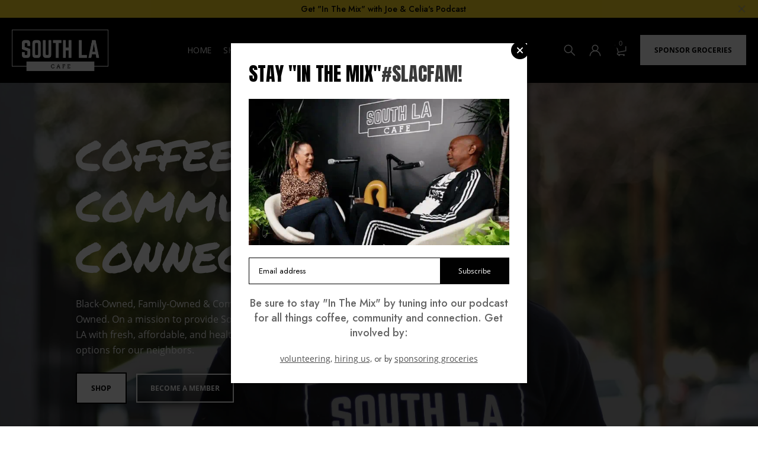

--- FILE ---
content_type: text/html; charset=utf-8
request_url: https://www.southlacafe.com/
body_size: 33927
content:
<!DOCTYPE html>
<html class="no-js" lang="en">

<head>
  <meta charset="UTF-8">
  <meta http-equiv="X-UA-Compatible" content="IE=edge,chrome=1">
  <meta name="viewport" content="width=device-width, initial-scale=1.0, maximum-scale=1.0, user-scalable=no" />
  <meta name="theme-color" content="#646464">

  <link rel="preconnect" href="https://cdn.shopify.com" crossorigin>
  <link rel="preconnect" href="https://fonts.shopify.com" crossorigin>
  <link rel="preconnect" href="https://monorail-edge.shopifysvc.com">
<link rel="preconnect" href="https://fonts.googleapis.com">
<link rel="preconnect" href="https://fonts.gstatic.com" crossorigin>
<link href="https://fonts.googleapis.com/css2?family=Anton&display=swap" rel="stylesheet">
  
  <link rel="preconnect" href="https://fonts.googleapis.com">
  <link rel="preconnect" href="https://fonts.gstatic.com" crossorigin>
  <link href="https://fonts.googleapis.com/css2?family=Open+Sans&display=swap" rel="stylesheet"> 
  
  <link href="https://fonts.googleapis.com/css2?family=Jost:ital,wght@0,100;0,200;0,300;0,400;0,500;0,600;0,700;0,800;0,900;1,100;1,200;1,300;1,400;1,500;1,600;1,700;1,800&display=swap" rel="stylesheet">
  

  
  
  


  <link rel="preload" href="//www.southlacafe.com/cdn/shop/t/24/assets/base.css?v=173432954996143988821704851162" as="style">
  
  
  <link rel="preload" as="font" href="//www.southlacafe.com/cdn/fonts/poppins/poppins_n4.0ba78fa5af9b0e1a374041b3ceaadf0a43b41362.woff2" type="font/woff2" crossorigin>
  <link rel="preload" href="//www.southlacafe.com/cdn/shop/t/24/assets/lazysizes.js?v=63098554868324070131704851162" as="script">
  <link rel="preload" href="//www.southlacafe.com/cdn/shop/t/24/assets/theme.js?v=54322319237078702141704851162" as="script"><link rel="canonical" href="https://southlacafe.myshopify.com/"><link rel="shortcut icon" href="//www.southlacafe.com/cdn/shop/files/SLAC_Favicon_32x32.jpg?v=1658591335" type="image/png"><title>South LA Cafe</title><meta name="description" content="South LA Cafe is on a mission to build community through coffee, culture and connection. Coffee, Tea, Soups, Salads, Sandwiches &amp; Fresh Groceries."><!-- /snippets/social-meta-tags.liquid -->




<meta property="og:site_name" content="South LA Cafe">
<meta property="og:url" content="https://southlacafe.myshopify.com/">
<meta property="og:title" content="South LA Cafe">
<meta property="og:type" content="website">
<meta property="og:description" content="South LA Cafe is on a mission to build community through coffee, culture and connection. Coffee, Tea, Soups, Salads, Sandwiches &amp; Fresh Groceries.">

<meta property="og:image" content="http://www.southlacafe.com/cdn/shop/files/200702_FoodDelivery_RC_1_1200x1200.jpg?v=1686159856">
<meta property="og:image:secure_url" content="https://www.southlacafe.com/cdn/shop/files/200702_FoodDelivery_RC_1_1200x1200.jpg?v=1686159856">


<meta name="twitter:card" content="summary_large_image">
<meta name="twitter:title" content="South LA Cafe">
<meta name="twitter:description" content="South LA Cafe is on a mission to build community through coffee, culture and connection. Coffee, Tea, Soups, Salads, Sandwiches &amp; Fresh Groceries.">

  
<style data-shopify>:root {
    --color-primary: #646464;
    --color-primary-rgb: 100, 100, 100;
    --color-primary-dark: #191919;
    --color-secondary: #444444;
    --color-body: #000000;
    --color-alert: #b10001;
    --color-success: #a8c26e;
    --color-dark: #222;
    --color-light: #f5f5f5;
    --color-grey: #999;
    --color-grey-rgb: 153, 153, 153;
    --color-border: #e1e1e1;
    --color-border-light: #eee;
    --color-border-dark: #444;
    --color-facebook: #3b5998;
    --color-twitter: #1da1f2;
    --color-linkedin: #0073b2;
    --color-email: #dd4b39;
    --color-google: #dd4b39;
    --color-pinterest: #bd081c;
    --color-reddit: #ff4107;
    --color-tumblr: #304e6c;
    --color-vk: #6383a8;
    --color-whatsapp: #3c8a38;
    --color-xing: #1a7576;
    --color-instagram: #3b6994;
    --color-paypal: #1a7576;

    --color-primary-lb7: #767676;
    --color-primary-lb20: #979797;
    --color-primary-lb50: #e4e4e4;
    --color-primary-db7: #525252;
    --color-grey-lb30: #e6e6e6;

    --color-secondary-lb7: #565656;
    --color-secondary-lb10: #5e5e5e;
    --color-secondary-db7: #323232;

    --color-alert-lb7: #d50001;
    --color-success-lb7: #b7cd87;
    --color-dark-lb7: #343434;--font-stack-first: 'Jost', sans-serif;--font-stack-second: 'Jost', sans-serif;--font-stack-third: Poppins, sans-serif;
    --soldout-img: url(//www.southlacafe.com/cdn/shop/t/24/assets/sold_out.png?v=174504563296916457131704851162);
    --ps-defaultskin-img: url(//www.southlacafe.com/cdn/shop/t/24/assets/ps-default-skin.png?v=115405504031309184941704851162);
    --ps-defaultskin-svg: url(//www.southlacafe.com/cdn/shop/t/24/assets/ps-default-skin.svg?v=118181495713311880261704851162);
    --ps-preloader: url(//www.southlacafe.com/cdn/shop/t/24/assets/ps-preloader.gif?v=77008736554601496081704851162);

    --border-radius: 55px;

    
  }

  @font-face{font-family:LineAwesome;src:url(//www.southlacafe.com/cdn/shop/t/24/assets/line-awesome.eot?v=1.1.&v=31695316361125988431704851162);src:url(//www.southlacafe.com/cdn/shop/t/24/assets/line-awesome.eot??v=1.1.%23iefix&v=31695316361125988431704851162) format("embedded-opentype"),url(//www.southlacafe.com/cdn/shop/t/24/assets/line-awesome.woff2?v=1.1.&v=174919877857943416171704851162) format("woff2"),url(//www.southlacafe.com/cdn/shop/t/24/assets/line-awesome.woff?v=1.1.&v=87146950172109960981704851162) format("woff"),url(//www.southlacafe.com/cdn/shop/t/24/assets/line-awesome.ttf?v=1.1.&v=151060040140638498961704851162) format("truetype"),url(//www.southlacafe.com/cdn/shop/t/24/assets/line-awesome.svg?v=1.1.%23fa&v=119437685898366552541704851162) format("svg");font-weight:400;font-style:normal}
  @media screen and (-webkit-min-device-pixel-ratio:0){@font-face{font-family:LineAwesome;src:url(//www.southlacafe.com/cdn/shop/t/24/assets/line-awesome.svg?v=1.1.%23fa&v=119437685898366552541704851162) format("svg")}}

  @font-face{font-family:"Font Awesome 5 Brands";font-style:normal;font-weight:normal;font-display:auto;src:url(//www.southlacafe.com/cdn/shop/t/24/assets/fa-brands-400.eot?v=101195961690094578421704851162);src:url(//www.southlacafe.com/cdn/shop/t/24/assets/fa-brands-400.eot?%23iefix&v=101195961690094578421704851162) format("embedded-opentype"),url(//www.southlacafe.com/cdn/shop/t/24/assets/fa-brands-400.woff2?v=44304571633839896721704851162) format("woff2"),url(//www.southlacafe.com/cdn/shop/t/24/assets/fa-brands-400.woff?v=72560495744286668701704851162) format("woff"),url(//www.southlacafe.com/cdn/shop/t/24/assets/fa-brands-400.ttf?v=153001578657139910271704851162) format("truetype"),url(//www.southlacafe.com/cdn/shop/t/24/assets/fa-brands-400.svg%23fontawesome?8574) format("svg")}
  @font-face{font-family:"Font Awesome 5 Free";font-style:normal;font-weight:400;font-display:auto;src:url(//www.southlacafe.com/cdn/shop/t/24/assets/fa-regular-400.eot?v=116137177111303773181704851162);src:url(//www.southlacafe.com/cdn/shop/t/24/assets/fa-regular-400.eot?%23iefix&v=116137177111303773181704851162) format("embedded-opentype"),url(//www.southlacafe.com/cdn/shop/t/24/assets/fa-regular-400.woff2?v=124727275891872613041704851162) format("woff2"),url(//www.southlacafe.com/cdn/shop/t/24/assets/fa-regular-400.woff?v=171305702621079607561704851162) format("woff"),url(//www.southlacafe.com/cdn/shop/t/24/assets/fa-regular-400.ttf?v=47073169148491185721704851162) format("truetype"),url(//www.southlacafe.com/cdn/shop/t/24/assets/fa-regular-400.svg%23fontawesome?8574) format("svg")}
  @font-face{font-family:"Font Awesome 5 Free";font-style:normal;font-weight:900;font-display:auto;src:url(//www.southlacafe.com/cdn/shop/t/24/assets/fa-solid-900.eot?v=123824777376635595301704851162);src:url(//www.southlacafe.com/cdn/shop/t/24/assets/fa-solid-900.eot?%23iefix&v=123824777376635595301704851162) format("embedded-opentype"),url(//www.southlacafe.com/cdn/shop/t/24/assets/fa-solid-900.woff2?v=142732431838986078751704851162) format("woff2"),url(//www.southlacafe.com/cdn/shop/t/24/assets/fa-solid-900.woff?v=52465312539021087281704851162) format("woff"),url(//www.southlacafe.com/cdn/shop/t/24/assets/fa-solid-900.ttf?v=133373312047225198231704851162) format("truetype"),url(//www.southlacafe.com/cdn/shop/t/24/assets/fa-solid-900.svg%23fontawesome?8574) format("svg")}	  
  
  @font-face{font-family:'fastor-icons';src:url(//www.southlacafe.com/cdn/shop/t/24/assets/fastor-icons.eot?70233707&v=111855059284042769611704851162);src:url(//www.southlacafe.com/cdn/shop/t/24/assets/fastor-icons.eot?70233707%23iefix&v=111855059284042769611704851162) format("embedded-opentype"),url(//www.southlacafe.com/cdn/shop/t/24/assets/fastor-icons.woff2?70233707&v=99779989161894220771704851162) format("woff2"),url(//www.southlacafe.com/cdn/shop/t/24/assets/fastor-icons.woff?70233707&v=11981914284508399751704851162) format("woff"),url(//www.southlacafe.com/cdn/shop/t/24/assets/fastor-icons.ttf?70233707&v=90630083239344109691704851162) format("truetype"),url(//www.southlacafe.com/cdn/shop/t/24/assets/fastor-icons.svg?70233707%23fastor-icons&v=130584186162490643341704851162) format("svg");font-weight:normal;font-style:normal}
  @font-face{font-family:'fastor';src:url(//www.southlacafe.com/cdn/shop/t/24/assets/fastor.eot?70233707&v=22802137241161394131704851162);src:url(//www.southlacafe.com/cdn/shop/t/24/assets/fastor.eot?70233707%23iefix&v=22802137241161394131704851162) format("embedded-opentype"),url(//www.southlacafe.com/cdn/shop/t/24/assets/fastor.woff2?70233707&v=132046698554951827741704851162) format("woff2"),url(//www.southlacafe.com/cdn/shop/t/24/assets/fastor.woff?70233707&v=83774505055951707481704851162) format("woff"),url(//www.southlacafe.com/cdn/shop/t/24/assets/fastor.ttf?70233707&v=33165590304734595201704851162) format("truetype"),url(//www.southlacafe.com/cdn/shop/t/24/assets/fastor.svg?70233707%23fastor-icons&v=87983131105011964291704851162) format("svg");font-weight:normal;font-style:normal}
</style>


  <script>
    window.performance.mark('debut:theme_stylesheet_loaded.start');

    function onLoadStylesheet() {
      performance.mark('debut:theme_stylesheet_loaded.end');
      performance.measure('debut:theme_stylesheet_loaded', 'debut:theme_stylesheet_loaded.start', 'debut:theme_stylesheet_loaded.end');

      var url = "//www.southlacafe.com/cdn/shop/t/24/assets/base.css?v=173432954996143988821704851162";
      var link = document.querySelector('link[href="' + url + '"]');
      link.loaded = true;
      link.dispatchEvent(new Event('load'));
    }

    var loadScriptAsync = function(lib){
        return new Promise((resolve, reject) => {
        if(lib.state == 1) {
            resolve('JS already loaded.');
            return;
        }

        var tag = document.createElement('script');
        tag.src = lib.src;
        tag.async = true;
        lib.state = 1;
        tag.onload = () => {
            resolve();
        };
        var firstScriptTag = document.getElementsByTagName('script')[0];
        firstScriptTag.parentNode.insertBefore(tag, firstScriptTag);
        });
    }
  </script>

  <link rel="stylesheet" href="//www.southlacafe.com/cdn/shop/t/24/assets/base.css?v=173432954996143988821704851162" type="text/css" media="print" onload="this.media='all';onLoadStylesheet()">

  
  <link rel="stylesheet" href="//www.southlacafe.com/cdn/shop/t/24/assets/vendors-lite.css?v=98952610030568608491704851162" type="text/css" media="print" onload="this.media='all'">
  

  
  <link rel="stylesheet" href="//www.southlacafe.com/cdn/shop/t/24/assets/theme-lite.css?v=42099909260865015411704851162" type="text/css" media="print" onload="this.media='all'">
  
  
  <style>
    
    
    @font-face {
  font-family: Poppins;
  font-weight: 400;
  font-style: normal;
  font-display: swap;
  src: url("//www.southlacafe.com/cdn/fonts/poppins/poppins_n4.0ba78fa5af9b0e1a374041b3ceaadf0a43b41362.woff2") format("woff2"),
       url("//www.southlacafe.com/cdn/fonts/poppins/poppins_n4.214741a72ff2596839fc9760ee7a770386cf16ca.woff") format("woff");
}

  </style>
  <style>
    .loading-overlay{position:fixed;top:0;right:0;bottom:0;left:0;transition:all .3s ease-in-out;background:black;opacity:1;visibility:visible;z-index:999999}.loaded>.loading-overlay{opacity:0;visibility:hidden}div.pldr-container{display:flex;justify-content:center;align-items:center;height:100%}div.pldr-container>div{width:10px;height:10px;border-radius:100%;margin:10px;background-image:linear-gradient(145deg,rgba(255,255,255,.5) 0,rgba(0,0,0,0) 100%);animation:pldr-bounce 1.5s .25s linear infinite}div.pldr-container>div.pldr-first{background-color:var(--color-primary)}div.pldr-container>div.pldr-second{background-color:var(--color-primary-lb7);animation-delay:.1s}div.pldr-container>div.pldr-third{background-color:var(--color-grey);animation-delay:.2s}div.pldr-container>div.pldr-fourth{background-color:var(--color-dark);animation-delay:.3s}@keyframes pldr-bounce{0%,100%,50%{transform:scale(1);filter:blur(0)}25%{transform:scale(.6);filter:blur(1px)}75%{filter:blur(1px);transform:scale(1.4)}}
  </style>
  <script>
    var theme = {
      breakpoints: {
        medium: 750,
        large: 990,
        widescreen: 1400
      },
      strings: {
        onlyLeft:"Hurry! Only {{ count }} left in stock.",
        addToCart: "Add to cart",
        addToCartType: "Add to cart",
        soldOut: "Sold out",
        unavailable: "Unavailable",
        inStock: "in stock",
        regularPrice: "Regular price",
        salePrice: "Sale price",
        sale: "Sale",
        fromLowestPrice: "from [price]",
        vendor: "Brand",
        showMore: "Show More",
        showLess: "Show Less",
        searchFor: "Search for",
        searchSubmit: "Search",
        searchMore: "Search for more...",
        addressError: "Error looking up that address",
        addressNoResults: "No results for that address",
        addressQueryLimit: "You have exceeded the Google API usage limit. Consider upgrading to a \u003ca href=\"https:\/\/developers.google.com\/maps\/premium\/usage-limits\"\u003ePremium Plan\u003c\/a\u003e.",
        authError: "There was a problem authenticating your Google Maps account.",
        newWindow: "Opens in a new window.",
        external: "Opens external website.",
        newWindowExternal: "Opens external website in a new window.",
        removeLabel: "Remove [product]",
        update: "Update",
        quantity: "Quantity",
        discountedTotal: "Discounted total",
        regularTotal: "Regular total",
        priceColumn: "See Price column for discount details.",
        quantityMinimumMessage: "Quantity must be 1 or more",
        cartEmpty: "Your cart is currently empty.",
        cartError: "There was an error while updating your cart. Please try again.",
        cartSuccess: "Successfully added.",
        cartView: "View Cart",
        removedItemMessage: "Removed \u003cspan class=\"cart__removed-product-details\"\u003e([quantity]) [link]\u003c\/span\u003e from your cart.",
        unitPrice: "Unit price",
        unitPriceSeparator: "per",
        oneCartCount: "1 item",
        otherCartCount: "[count] items",
        quantityLabel: "Quantity: [count]",
        products: "Products",
        loading: "Loading",
        number_of_results: "[result_number] of [results_count]",
        number_of_results_found: "[results_count] results found",
        one_result_found: "1 result found",
        compareLimit:"You only can add a maximum of 20 products.",
        wishlistAdded:"Product successfully added.",
        wishlistRemoved:"Product successfully removed.",
        groupedProductsAdded:"Adding items to your cart!",
        rateStartAt:"Rates start at",
        doNotShip:"We do not ship to this destination.",
        errorCountry:"Error : country is not supported."},
      moneyFormat: "${{amount}}",
      moneyFormatWithCurrency: "${{amount}} USD",
      settings: {
        predictiveSearchEnabled: true,
        predictiveSearchShowPrice: true,
        predictiveSearchShowVendor: true
      },
      addToCartType: "minicart",
      stylesheet: "//www.southlacafe.com/cdn/shop/t/24/assets/base.css?v=173432954996143988821704851162",
      libs: {
        psearch: {
          src: "//www.southlacafe.com/cdn/shop/t/24/assets/ll.prs.js?v=183626256303010807671704851162",
          state: 0
        }
      } 
    }

    document.documentElement.className = document.documentElement.className.replace('no-js', 'js');
  </script><script type="text/javascript">
    var roar_api = {
      main_info: {
        theme_id: '18389593',
        owner_email: 'info@southlacafe.com',
        shop: 'southlacafe.myshopify.com',
        domain: 'southlacafe.myshopify.com',
        rdomain: 'southlacafe.myshopify.com',
        license: 'vjkxxrsnsmmmmsrkrrosrqxioqrnmwmjs'
      }
    };
  </script>
  
  
    <style>

      
      
      @font-face {
    font-family: 'pm';
    src: url('//www.southlacafe.com/cdn/shop/t/24/assets/PermanentMarker-Regular.woff2?v=152181692512943378821704851162') format('woff2'),
        url('//www.southlacafe.com/cdn/shop/t/24/assets/PermanentMarker-Regular.woff?v=5994064529065922341704851162') format('woff');
    font-weight: normal;
    font-style: normal;
    font-display: swap;
}

@font-face {
    font-family: 'os';
    src: url('//www.southlacafe.com/cdn/shop/t/24/assets/OpenSans-Bold.woff2?v=63586229144723046451704851162') format('woff2'),
        url('//www.southlacafe.com/cdn/shop/t/24/assets/OpenSans-Bold.woff?v=57198762536871081261704851162') format('woff');
    font-weight: bold;
    font-style: normal;
    font-display: swap;
}

@font-face {
    font-family: 'os';
    src: url('//www.southlacafe.com/cdn/shop/t/24/assets/OpenSans-Regular.woff2?v=167734400007772649881704851162') format('woff2'),
        url('//www.southlacafe.com/cdn/shop/t/24/assets/OpenSans-Regular.woff?v=126985134933559879001704851162') format('woff');
    font-weight: normal;
    font-style: normal;
    font-display: swap;
}

    </style>
  
  <link rel="stylesheet" href="//www.southlacafe.com/cdn/shop/t/24/assets/style.css?v=161751523674747246581704851162"><script src="//www.southlacafe.com/cdn/shop/t/24/assets/vendors.js?v=21241798146408968031704851162" defer="defer"></script>
  
  

  
  <script src="//www.southlacafe.com/cdn/shop/t/24/assets/lazysizes.js?v=63098554868324070131704851162" defer="defer"></script>
  <script src="//www.southlacafe.com/cdn/shop/t/24/assets/theme.js?v=54322319237078702141704851162" defer="defer"></script>
  <script src="//www.southlacafe.com/cdn/shop/t/24/assets/jquery.modal.js?v=145280005989993009391704851162" defer="defer"></script>

  <script type="text/javascript">
    if (window.MSInputMethodContext && document.documentMode) {
      var scripts = document.getElementsByTagName('script')[0];
      var polyfill = document.createElement("script");
      polyfill.defer = true;
      polyfill.src = "//www.southlacafe.com/cdn/shop/t/24/assets/ie11CustomProperties.min.js?v=146208399201472936201704851162";

      scripts.parentNode.insertBefore(polyfill, scripts);
    }

  function isOnScreen(elem) {
    var top_of_element = $(elem).offset().top;
    var bottom_of_element = $(elem).offset().top + $(elem).outerHeight();
    var bottom_of_screen = $(window).scrollTop() + $(window).innerHeight();
    var top_of_screen = $(window).scrollTop();
	var div_from_top = top_of_element -  $(window).scrollTop();
    
    if ((bottom_of_screen > top_of_element) && (top_of_screen < bottom_of_element)){
        // the element is visible, do something
      return {
        onScreen : true,
        distanceFromTop : div_from_top
      }
    } else {
        // the element is not visible, do something else
 	  return {
        onScreen : false,
        distanceFromTop : div_from_top
      }
    }
  }

  </script>
  

 
  <script>window.performance && window.performance.mark && window.performance.mark('shopify.content_for_header.start');</script><meta name="facebook-domain-verification" content="t41plbtqkinjl4zf26hri188ydse78">
<meta id="shopify-digital-wallet" name="shopify-digital-wallet" content="/58678149287/digital_wallets/dialog">
<meta name="shopify-checkout-api-token" content="a357dd5b0811fa30de391c8a69d23f94">
<meta id="in-context-paypal-metadata" data-shop-id="58678149287" data-venmo-supported="false" data-environment="production" data-locale="en_US" data-paypal-v4="true" data-currency="USD">
<script async="async" src="/checkouts/internal/preloads.js?locale=en-US"></script>
<link rel="preconnect" href="https://shop.app" crossorigin="anonymous">
<script async="async" src="https://shop.app/checkouts/internal/preloads.js?locale=en-US&shop_id=58678149287" crossorigin="anonymous"></script>
<script id="apple-pay-shop-capabilities" type="application/json">{"shopId":58678149287,"countryCode":"US","currencyCode":"USD","merchantCapabilities":["supports3DS"],"merchantId":"gid:\/\/shopify\/Shop\/58678149287","merchantName":"South LA Cafe","requiredBillingContactFields":["postalAddress","email"],"requiredShippingContactFields":["postalAddress","email"],"shippingType":"shipping","supportedNetworks":["visa","masterCard","amex","discover","elo","jcb"],"total":{"type":"pending","label":"South LA Cafe","amount":"1.00"},"shopifyPaymentsEnabled":true,"supportsSubscriptions":true}</script>
<script id="shopify-features" type="application/json">{"accessToken":"a357dd5b0811fa30de391c8a69d23f94","betas":["rich-media-storefront-analytics"],"domain":"www.southlacafe.com","predictiveSearch":true,"shopId":58678149287,"locale":"en"}</script>
<script>var Shopify = Shopify || {};
Shopify.shop = "southlacafe.myshopify.com";
Shopify.locale = "en";
Shopify.currency = {"active":"USD","rate":"1.0"};
Shopify.country = "US";
Shopify.theme = {"name":"SLAC 5.16","id":133477499047,"schema_name":"Fastor","schema_version":"5.2","theme_store_id":null,"role":"main"};
Shopify.theme.handle = "null";
Shopify.theme.style = {"id":null,"handle":null};
Shopify.cdnHost = "www.southlacafe.com/cdn";
Shopify.routes = Shopify.routes || {};
Shopify.routes.root = "/";</script>
<script type="module">!function(o){(o.Shopify=o.Shopify||{}).modules=!0}(window);</script>
<script>!function(o){function n(){var o=[];function n(){o.push(Array.prototype.slice.apply(arguments))}return n.q=o,n}var t=o.Shopify=o.Shopify||{};t.loadFeatures=n(),t.autoloadFeatures=n()}(window);</script>
<script>
  window.ShopifyPay = window.ShopifyPay || {};
  window.ShopifyPay.apiHost = "shop.app\/pay";
  window.ShopifyPay.redirectState = null;
</script>
<script id="shop-js-analytics" type="application/json">{"pageType":"index"}</script>
<script defer="defer" async type="module" src="//www.southlacafe.com/cdn/shopifycloud/shop-js/modules/v2/client.init-shop-cart-sync_IZsNAliE.en.esm.js"></script>
<script defer="defer" async type="module" src="//www.southlacafe.com/cdn/shopifycloud/shop-js/modules/v2/chunk.common_0OUaOowp.esm.js"></script>
<script type="module">
  await import("//www.southlacafe.com/cdn/shopifycloud/shop-js/modules/v2/client.init-shop-cart-sync_IZsNAliE.en.esm.js");
await import("//www.southlacafe.com/cdn/shopifycloud/shop-js/modules/v2/chunk.common_0OUaOowp.esm.js");

  window.Shopify.SignInWithShop?.initShopCartSync?.({"fedCMEnabled":true,"windoidEnabled":true});

</script>
<script>
  window.Shopify = window.Shopify || {};
  if (!window.Shopify.featureAssets) window.Shopify.featureAssets = {};
  window.Shopify.featureAssets['shop-js'] = {"shop-cart-sync":["modules/v2/client.shop-cart-sync_DLOhI_0X.en.esm.js","modules/v2/chunk.common_0OUaOowp.esm.js"],"init-fed-cm":["modules/v2/client.init-fed-cm_C6YtU0w6.en.esm.js","modules/v2/chunk.common_0OUaOowp.esm.js"],"shop-button":["modules/v2/client.shop-button_BCMx7GTG.en.esm.js","modules/v2/chunk.common_0OUaOowp.esm.js"],"shop-cash-offers":["modules/v2/client.shop-cash-offers_BT26qb5j.en.esm.js","modules/v2/chunk.common_0OUaOowp.esm.js","modules/v2/chunk.modal_CGo_dVj3.esm.js"],"init-windoid":["modules/v2/client.init-windoid_B9PkRMql.en.esm.js","modules/v2/chunk.common_0OUaOowp.esm.js"],"init-shop-email-lookup-coordinator":["modules/v2/client.init-shop-email-lookup-coordinator_DZkqjsbU.en.esm.js","modules/v2/chunk.common_0OUaOowp.esm.js"],"shop-toast-manager":["modules/v2/client.shop-toast-manager_Di2EnuM7.en.esm.js","modules/v2/chunk.common_0OUaOowp.esm.js"],"shop-login-button":["modules/v2/client.shop-login-button_BtqW_SIO.en.esm.js","modules/v2/chunk.common_0OUaOowp.esm.js","modules/v2/chunk.modal_CGo_dVj3.esm.js"],"avatar":["modules/v2/client.avatar_BTnouDA3.en.esm.js"],"pay-button":["modules/v2/client.pay-button_CWa-C9R1.en.esm.js","modules/v2/chunk.common_0OUaOowp.esm.js"],"init-shop-cart-sync":["modules/v2/client.init-shop-cart-sync_IZsNAliE.en.esm.js","modules/v2/chunk.common_0OUaOowp.esm.js"],"init-customer-accounts":["modules/v2/client.init-customer-accounts_DenGwJTU.en.esm.js","modules/v2/client.shop-login-button_BtqW_SIO.en.esm.js","modules/v2/chunk.common_0OUaOowp.esm.js","modules/v2/chunk.modal_CGo_dVj3.esm.js"],"init-shop-for-new-customer-accounts":["modules/v2/client.init-shop-for-new-customer-accounts_JdHXxpS9.en.esm.js","modules/v2/client.shop-login-button_BtqW_SIO.en.esm.js","modules/v2/chunk.common_0OUaOowp.esm.js","modules/v2/chunk.modal_CGo_dVj3.esm.js"],"init-customer-accounts-sign-up":["modules/v2/client.init-customer-accounts-sign-up_D6__K_p8.en.esm.js","modules/v2/client.shop-login-button_BtqW_SIO.en.esm.js","modules/v2/chunk.common_0OUaOowp.esm.js","modules/v2/chunk.modal_CGo_dVj3.esm.js"],"checkout-modal":["modules/v2/client.checkout-modal_C_ZQDY6s.en.esm.js","modules/v2/chunk.common_0OUaOowp.esm.js","modules/v2/chunk.modal_CGo_dVj3.esm.js"],"shop-follow-button":["modules/v2/client.shop-follow-button_XetIsj8l.en.esm.js","modules/v2/chunk.common_0OUaOowp.esm.js","modules/v2/chunk.modal_CGo_dVj3.esm.js"],"lead-capture":["modules/v2/client.lead-capture_DvA72MRN.en.esm.js","modules/v2/chunk.common_0OUaOowp.esm.js","modules/v2/chunk.modal_CGo_dVj3.esm.js"],"shop-login":["modules/v2/client.shop-login_ClXNxyh6.en.esm.js","modules/v2/chunk.common_0OUaOowp.esm.js","modules/v2/chunk.modal_CGo_dVj3.esm.js"],"payment-terms":["modules/v2/client.payment-terms_CNlwjfZz.en.esm.js","modules/v2/chunk.common_0OUaOowp.esm.js","modules/v2/chunk.modal_CGo_dVj3.esm.js"]};
</script>
<script>(function() {
  var isLoaded = false;
  function asyncLoad() {
    if (isLoaded) return;
    isLoaded = true;
    var urls = ["https:\/\/cdn.nfcube.com\/ef7089c95c50fc8a9ac56bbf6f8567d9.js?shop=southlacafe.myshopify.com"];
    for (var i = 0; i < urls.length; i++) {
      var s = document.createElement('script');
      s.type = 'text/javascript';
      s.async = true;
      s.src = urls[i];
      var x = document.getElementsByTagName('script')[0];
      x.parentNode.insertBefore(s, x);
    }
  };
  if(window.attachEvent) {
    window.attachEvent('onload', asyncLoad);
  } else {
    window.addEventListener('load', asyncLoad, false);
  }
})();</script>
<script id="__st">var __st={"a":58678149287,"offset":-28800,"reqid":"a74ccd70-f6a8-4cc2-8e68-02d6cc88d270-1768377344","pageurl":"www.southlacafe.com\/","u":"0dbc6b8e715e","p":"home"};</script>
<script>window.ShopifyPaypalV4VisibilityTracking = true;</script>
<script id="captcha-bootstrap">!function(){'use strict';const t='contact',e='account',n='new_comment',o=[[t,t],['blogs',n],['comments',n],[t,'customer']],c=[[e,'customer_login'],[e,'guest_login'],[e,'recover_customer_password'],[e,'create_customer']],r=t=>t.map((([t,e])=>`form[action*='/${t}']:not([data-nocaptcha='true']) input[name='form_type'][value='${e}']`)).join(','),a=t=>()=>t?[...document.querySelectorAll(t)].map((t=>t.form)):[];function s(){const t=[...o],e=r(t);return a(e)}const i='password',u='form_key',d=['recaptcha-v3-token','g-recaptcha-response','h-captcha-response',i],f=()=>{try{return window.sessionStorage}catch{return}},m='__shopify_v',_=t=>t.elements[u];function p(t,e,n=!1){try{const o=window.sessionStorage,c=JSON.parse(o.getItem(e)),{data:r}=function(t){const{data:e,action:n}=t;return t[m]||n?{data:e,action:n}:{data:t,action:n}}(c);for(const[e,n]of Object.entries(r))t.elements[e]&&(t.elements[e].value=n);n&&o.removeItem(e)}catch(o){console.error('form repopulation failed',{error:o})}}const l='form_type',E='cptcha';function T(t){t.dataset[E]=!0}const w=window,h=w.document,L='Shopify',v='ce_forms',y='captcha';let A=!1;((t,e)=>{const n=(g='f06e6c50-85a8-45c8-87d0-21a2b65856fe',I='https://cdn.shopify.com/shopifycloud/storefront-forms-hcaptcha/ce_storefront_forms_captcha_hcaptcha.v1.5.2.iife.js',D={infoText:'Protected by hCaptcha',privacyText:'Privacy',termsText:'Terms'},(t,e,n)=>{const o=w[L][v],c=o.bindForm;if(c)return c(t,g,e,D).then(n);var r;o.q.push([[t,g,e,D],n]),r=I,A||(h.body.append(Object.assign(h.createElement('script'),{id:'captcha-provider',async:!0,src:r})),A=!0)});var g,I,D;w[L]=w[L]||{},w[L][v]=w[L][v]||{},w[L][v].q=[],w[L][y]=w[L][y]||{},w[L][y].protect=function(t,e){n(t,void 0,e),T(t)},Object.freeze(w[L][y]),function(t,e,n,w,h,L){const[v,y,A,g]=function(t,e,n){const i=e?o:[],u=t?c:[],d=[...i,...u],f=r(d),m=r(i),_=r(d.filter((([t,e])=>n.includes(e))));return[a(f),a(m),a(_),s()]}(w,h,L),I=t=>{const e=t.target;return e instanceof HTMLFormElement?e:e&&e.form},D=t=>v().includes(t);t.addEventListener('submit',(t=>{const e=I(t);if(!e)return;const n=D(e)&&!e.dataset.hcaptchaBound&&!e.dataset.recaptchaBound,o=_(e),c=g().includes(e)&&(!o||!o.value);(n||c)&&t.preventDefault(),c&&!n&&(function(t){try{if(!f())return;!function(t){const e=f();if(!e)return;const n=_(t);if(!n)return;const o=n.value;o&&e.removeItem(o)}(t);const e=Array.from(Array(32),(()=>Math.random().toString(36)[2])).join('');!function(t,e){_(t)||t.append(Object.assign(document.createElement('input'),{type:'hidden',name:u})),t.elements[u].value=e}(t,e),function(t,e){const n=f();if(!n)return;const o=[...t.querySelectorAll(`input[type='${i}']`)].map((({name:t})=>t)),c=[...d,...o],r={};for(const[a,s]of new FormData(t).entries())c.includes(a)||(r[a]=s);n.setItem(e,JSON.stringify({[m]:1,action:t.action,data:r}))}(t,e)}catch(e){console.error('failed to persist form',e)}}(e),e.submit())}));const S=(t,e)=>{t&&!t.dataset[E]&&(n(t,e.some((e=>e===t))),T(t))};for(const o of['focusin','change'])t.addEventListener(o,(t=>{const e=I(t);D(e)&&S(e,y())}));const B=e.get('form_key'),M=e.get(l),P=B&&M;t.addEventListener('DOMContentLoaded',(()=>{const t=y();if(P)for(const e of t)e.elements[l].value===M&&p(e,B);[...new Set([...A(),...v().filter((t=>'true'===t.dataset.shopifyCaptcha))])].forEach((e=>S(e,t)))}))}(h,new URLSearchParams(w.location.search),n,t,e,['guest_login'])})(!0,!0)}();</script>
<script integrity="sha256-4kQ18oKyAcykRKYeNunJcIwy7WH5gtpwJnB7kiuLZ1E=" data-source-attribution="shopify.loadfeatures" defer="defer" src="//www.southlacafe.com/cdn/shopifycloud/storefront/assets/storefront/load_feature-a0a9edcb.js" crossorigin="anonymous"></script>
<script crossorigin="anonymous" defer="defer" src="//www.southlacafe.com/cdn/shopifycloud/storefront/assets/shopify_pay/storefront-65b4c6d7.js?v=20250812"></script>
<script data-source-attribution="shopify.dynamic_checkout.dynamic.init">var Shopify=Shopify||{};Shopify.PaymentButton=Shopify.PaymentButton||{isStorefrontPortableWallets:!0,init:function(){window.Shopify.PaymentButton.init=function(){};var t=document.createElement("script");t.src="https://www.southlacafe.com/cdn/shopifycloud/portable-wallets/latest/portable-wallets.en.js",t.type="module",document.head.appendChild(t)}};
</script>
<script data-source-attribution="shopify.dynamic_checkout.buyer_consent">
  function portableWalletsHideBuyerConsent(e){var t=document.getElementById("shopify-buyer-consent"),n=document.getElementById("shopify-subscription-policy-button");t&&n&&(t.classList.add("hidden"),t.setAttribute("aria-hidden","true"),n.removeEventListener("click",e))}function portableWalletsShowBuyerConsent(e){var t=document.getElementById("shopify-buyer-consent"),n=document.getElementById("shopify-subscription-policy-button");t&&n&&(t.classList.remove("hidden"),t.removeAttribute("aria-hidden"),n.addEventListener("click",e))}window.Shopify?.PaymentButton&&(window.Shopify.PaymentButton.hideBuyerConsent=portableWalletsHideBuyerConsent,window.Shopify.PaymentButton.showBuyerConsent=portableWalletsShowBuyerConsent);
</script>
<script data-source-attribution="shopify.dynamic_checkout.cart.bootstrap">document.addEventListener("DOMContentLoaded",(function(){function t(){return document.querySelector("shopify-accelerated-checkout-cart, shopify-accelerated-checkout")}if(t())Shopify.PaymentButton.init();else{new MutationObserver((function(e,n){t()&&(Shopify.PaymentButton.init(),n.disconnect())})).observe(document.body,{childList:!0,subtree:!0})}}));
</script>
<link id="shopify-accelerated-checkout-styles" rel="stylesheet" media="screen" href="https://www.southlacafe.com/cdn/shopifycloud/portable-wallets/latest/accelerated-checkout-backwards-compat.css" crossorigin="anonymous">
<style id="shopify-accelerated-checkout-cart">
        #shopify-buyer-consent {
  margin-top: 1em;
  display: inline-block;
  width: 100%;
}

#shopify-buyer-consent.hidden {
  display: none;
}

#shopify-subscription-policy-button {
  background: none;
  border: none;
  padding: 0;
  text-decoration: underline;
  font-size: inherit;
  cursor: pointer;
}

#shopify-subscription-policy-button::before {
  box-shadow: none;
}

      </style>

<script>window.performance && window.performance.mark && window.performance.mark('shopify.content_for_header.end');</script>
  
  
  
<script src="https://cdn.plyr.io/3.6.9/plyr.js"></script>
<link rel="stylesheet" href="https://cdn.plyr.io/3.6.9/plyr.css" />
<script src="https://code.jquery.com/jquery-1.12.4.min.js"></script>
<script src="https://cdn.jsdelivr.net/npm/simple-parallax-js@5.5.1/dist/simpleParallax.min.js"></script>
<link rel="stylesheet" href="https://unpkg.com/flickity@2/dist/flickity.min.css">
<script src="https://unpkg.com/flickity@2/dist/flickity.pkgd.min.js"></script>

  
  
  
<!-- BEGIN app block: shopify://apps/hulk-form-builder/blocks/app-embed/b6b8dd14-356b-4725-a4ed-77232212b3c3 --><!-- BEGIN app snippet: hulkapps-formbuilder-theme-ext --><script type="text/javascript">
  
  if (typeof window.formbuilder_customer != "object") {
        window.formbuilder_customer = {}
  }

  window.hulkFormBuilder = {
    form_data: {},
    shop_data: {"shop_8B5Tq4bwjwraEiMn5YEVAw":{"shop_uuid":"8B5Tq4bwjwraEiMn5YEVAw","shop_timezone":"America\/Los_Angeles","shop_id":82231,"shop_is_after_submit_enabled":true,"shop_shopify_plan":"professional","shop_shopify_domain":"southlacafe.myshopify.com","shop_remove_watermark":false,"shop_created_at":"2023-04-16T12:30:08.470-05:00","is_skip_metafield":false,"shop_deleted":false,"shop_disabled":false}},
    settings_data: {"shop_settings":{"shop_customise_msgs":[{"processing":"Processing...","thank_you":"We've successfully received your form."}],"default_customise_msgs":{"is_required":"is required","thank_you":"Thank you! The form was submitted successfully.","processing":"Processing...","valid_data":"Please provide valid data","valid_email":"Provide valid email format","valid_tags":"HTML Tags are not allowed","valid_phone":"Provide valid phone number","valid_captcha":"Please provide valid captcha response","valid_url":"Provide valid URL","only_number_alloud":"Provide valid number in","number_less":"must be less than","number_more":"must be more than","image_must_less":"Image must be less than 20MB","image_number":"Images allowed","image_extension":"Invalid extension! Please provide image file","error_image_upload":"Error in image upload. Please try again.","error_file_upload":"Error in file upload. Please try again.","your_response":"Your response","error_form_submit":"Error occur.Please try again after sometime.","email_submitted":"Form with this email is already submitted","invalid_email_by_zerobounce":"The email address you entered appears to be invalid. Please check it and try again.","download_file":"Download file","card_details_invalid":"Your card details are invalid","card_details":"Card details","please_enter_card_details":"Please enter card details","card_number":"Card number","exp_mm":"Exp MM","exp_yy":"Exp YY","crd_cvc":"CVV","payment_value":"Payment amount","please_enter_payment_amount":"Please enter payment amount","address1":"Address line 1","address2":"Address line 2","city":"City","province":"Province","zipcode":"Zip code","country":"Country","blocked_domain":"This form does not accept addresses from","file_must_less":"File must be less than 20MB","file_extension":"Invalid extension! Please provide file","only_file_number_alloud":"files allowed","previous":"Previous","next":"Next","must_have_a_input":"Please enter at least one field.","please_enter_required_data":"Please enter required data","atleast_one_special_char":"Include at least one special character","atleast_one_lowercase_char":"Include at least one lowercase character","atleast_one_uppercase_char":"Include at least one uppercase character","atleast_one_number":"Include at least one number","must_have_8_chars":"Must have 8 characters long","be_between_8_and_12_chars":"Be between 8 and 12 characters long","please_select":"Please Select","phone_submitted":"Form with this phone number is already submitted","user_res_parse_error":"Error while submitting the form","valid_same_values":"values must be same","product_choice_clear_selection":"Clear Selection","picture_choice_clear_selection":"Clear Selection","remove_all_for_file_image_upload":"Remove All","invalid_file_type_for_image_upload":"You can't upload files of this type.","invalid_file_type_for_signature_upload":"You can't upload files of this type.","max_files_exceeded_for_file_upload":"You can not upload any more files.","max_files_exceeded_for_image_upload":"You can not upload any more files.","file_already_exist":"File already uploaded","max_limit_exceed":"You have added the maximum number of text fields.","cancel_upload_for_file_upload":"Cancel upload","cancel_upload_for_image_upload":"Cancel upload","cancel_upload_for_signature_upload":"Cancel upload"},"shop_blocked_domains":[]}},
    features_data: {"shop_plan_features":{"shop_plan_features":["unlimited-forms","full-design-customization","export-form-submissions","multiple-recipients-for-form-submissions","multiple-admin-notifications","enable-captcha","unlimited-file-uploads","save-submitted-form-data","set-auto-response-message","conditional-logic","form-banner","save-as-draft-facility","include-user-response-in-admin-email","disable-form-submission","removing-powered-by-hulkapps","mail-platform-integration","stripe-payment-integration","pre-built-templates","create-customer-account-on-shopify","google-analytics-3-by-tracking-id","facebook-pixel-id","bing-uet-pixel-id","advanced-js","advanced-css","api-available","customize-form-message","hidden-field","restrict-from-submissions-per-one-user","utm-tracking","ratings","privacy-notices","heading","paragraph","shopify-flow-trigger","domain-setup","block-domain","address","html-code","form-schedule","after-submit-script","customize-form-scrolling","on-form-submission-record-the-referrer-url","password","duplicate-the-forms","include-user-response-in-auto-responder-email","elements-add-ons","admin-and-auto-responder-email-with-tokens","email-export","premium-support","google-analytics-4-by-measurement-id","google-ads-for-tracking-conversion","validation-field","approve-or-decline-submission","product-choice","ticket-system","emoji-feedback","multi-line-text","iamge-choice","image-display","file-upload","slack-integration","google-sheets-integration","multi-page-form","access-only-for-logged-in-users","zapier-integration","add-tags-for-existing-customers","restrict-from-submissions-per-phone-number","multi-column-text","booking","zerobounce-integration","load_form_as_popup","advanced_conditional_logic"]}},
    shop: null,
    shop_id: null,
    plan_features: null,
    validateDoubleQuotes: false,
    assets: {
      extraFunctions: "https://cdn.shopify.com/extensions/019bb5ee-ec40-7527-955d-c1b8751eb060/form-builder-by-hulkapps-50/assets/extra-functions.js",
      extraStyles: "https://cdn.shopify.com/extensions/019bb5ee-ec40-7527-955d-c1b8751eb060/form-builder-by-hulkapps-50/assets/extra-styles.css",
      bootstrapStyles: "https://cdn.shopify.com/extensions/019bb5ee-ec40-7527-955d-c1b8751eb060/form-builder-by-hulkapps-50/assets/theme-app-extension-bootstrap.css"
    },
    translations: {
      htmlTagNotAllowed: "HTML Tags are not allowed",
      sqlQueryNotAllowed: "SQL Queries are not allowed",
      doubleQuoteNotAllowed: "Double quotes are not allowed",
      vorwerkHttpWwwNotAllowed: "The words \u0026#39;http\u0026#39; and \u0026#39;www\u0026#39; are not allowed. Please remove them and try again.",
      maxTextFieldsReached: "You have added the maximum number of text fields.",
      avoidNegativeWords: "Avoid negative words: Don\u0026#39;t use negative words in your contact message.",
      customDesignOnly: "This form is for custom designs requests. For general inquiries please contact our team at info@stagheaddesigns.com",
      zerobounceApiErrorMsg: "We couldn\u0026#39;t verify your email due to a technical issue. Please try again later.",
    }

  }

  

  window.FbThemeAppExtSettingsHash = {}
  
</script><!-- END app snippet --><!-- END app block --><script src="https://cdn.shopify.com/extensions/019bb5ee-ec40-7527-955d-c1b8751eb060/form-builder-by-hulkapps-50/assets/form-builder-script.js" type="text/javascript" defer="defer"></script>
<link href="https://monorail-edge.shopifysvc.com" rel="dns-prefetch">
<script>(function(){if ("sendBeacon" in navigator && "performance" in window) {try {var session_token_from_headers = performance.getEntriesByType('navigation')[0].serverTiming.find(x => x.name == '_s').description;} catch {var session_token_from_headers = undefined;}var session_cookie_matches = document.cookie.match(/_shopify_s=([^;]*)/);var session_token_from_cookie = session_cookie_matches && session_cookie_matches.length === 2 ? session_cookie_matches[1] : "";var session_token = session_token_from_headers || session_token_from_cookie || "";function handle_abandonment_event(e) {var entries = performance.getEntries().filter(function(entry) {return /monorail-edge.shopifysvc.com/.test(entry.name);});if (!window.abandonment_tracked && entries.length === 0) {window.abandonment_tracked = true;var currentMs = Date.now();var navigation_start = performance.timing.navigationStart;var payload = {shop_id: 58678149287,url: window.location.href,navigation_start,duration: currentMs - navigation_start,session_token,page_type: "index"};window.navigator.sendBeacon("https://monorail-edge.shopifysvc.com/v1/produce", JSON.stringify({schema_id: "online_store_buyer_site_abandonment/1.1",payload: payload,metadata: {event_created_at_ms: currentMs,event_sent_at_ms: currentMs}}));}}window.addEventListener('pagehide', handle_abandonment_event);}}());</script>
<script id="web-pixels-manager-setup">(function e(e,d,r,n,o){if(void 0===o&&(o={}),!Boolean(null===(a=null===(i=window.Shopify)||void 0===i?void 0:i.analytics)||void 0===a?void 0:a.replayQueue)){var i,a;window.Shopify=window.Shopify||{};var t=window.Shopify;t.analytics=t.analytics||{};var s=t.analytics;s.replayQueue=[],s.publish=function(e,d,r){return s.replayQueue.push([e,d,r]),!0};try{self.performance.mark("wpm:start")}catch(e){}var l=function(){var e={modern:/Edge?\/(1{2}[4-9]|1[2-9]\d|[2-9]\d{2}|\d{4,})\.\d+(\.\d+|)|Firefox\/(1{2}[4-9]|1[2-9]\d|[2-9]\d{2}|\d{4,})\.\d+(\.\d+|)|Chrom(ium|e)\/(9{2}|\d{3,})\.\d+(\.\d+|)|(Maci|X1{2}).+ Version\/(15\.\d+|(1[6-9]|[2-9]\d|\d{3,})\.\d+)([,.]\d+|)( \(\w+\)|)( Mobile\/\w+|) Safari\/|Chrome.+OPR\/(9{2}|\d{3,})\.\d+\.\d+|(CPU[ +]OS|iPhone[ +]OS|CPU[ +]iPhone|CPU IPhone OS|CPU iPad OS)[ +]+(15[._]\d+|(1[6-9]|[2-9]\d|\d{3,})[._]\d+)([._]\d+|)|Android:?[ /-](13[3-9]|1[4-9]\d|[2-9]\d{2}|\d{4,})(\.\d+|)(\.\d+|)|Android.+Firefox\/(13[5-9]|1[4-9]\d|[2-9]\d{2}|\d{4,})\.\d+(\.\d+|)|Android.+Chrom(ium|e)\/(13[3-9]|1[4-9]\d|[2-9]\d{2}|\d{4,})\.\d+(\.\d+|)|SamsungBrowser\/([2-9]\d|\d{3,})\.\d+/,legacy:/Edge?\/(1[6-9]|[2-9]\d|\d{3,})\.\d+(\.\d+|)|Firefox\/(5[4-9]|[6-9]\d|\d{3,})\.\d+(\.\d+|)|Chrom(ium|e)\/(5[1-9]|[6-9]\d|\d{3,})\.\d+(\.\d+|)([\d.]+$|.*Safari\/(?![\d.]+ Edge\/[\d.]+$))|(Maci|X1{2}).+ Version\/(10\.\d+|(1[1-9]|[2-9]\d|\d{3,})\.\d+)([,.]\d+|)( \(\w+\)|)( Mobile\/\w+|) Safari\/|Chrome.+OPR\/(3[89]|[4-9]\d|\d{3,})\.\d+\.\d+|(CPU[ +]OS|iPhone[ +]OS|CPU[ +]iPhone|CPU IPhone OS|CPU iPad OS)[ +]+(10[._]\d+|(1[1-9]|[2-9]\d|\d{3,})[._]\d+)([._]\d+|)|Android:?[ /-](13[3-9]|1[4-9]\d|[2-9]\d{2}|\d{4,})(\.\d+|)(\.\d+|)|Mobile Safari.+OPR\/([89]\d|\d{3,})\.\d+\.\d+|Android.+Firefox\/(13[5-9]|1[4-9]\d|[2-9]\d{2}|\d{4,})\.\d+(\.\d+|)|Android.+Chrom(ium|e)\/(13[3-9]|1[4-9]\d|[2-9]\d{2}|\d{4,})\.\d+(\.\d+|)|Android.+(UC? ?Browser|UCWEB|U3)[ /]?(15\.([5-9]|\d{2,})|(1[6-9]|[2-9]\d|\d{3,})\.\d+)\.\d+|SamsungBrowser\/(5\.\d+|([6-9]|\d{2,})\.\d+)|Android.+MQ{2}Browser\/(14(\.(9|\d{2,})|)|(1[5-9]|[2-9]\d|\d{3,})(\.\d+|))(\.\d+|)|K[Aa][Ii]OS\/(3\.\d+|([4-9]|\d{2,})\.\d+)(\.\d+|)/},d=e.modern,r=e.legacy,n=navigator.userAgent;return n.match(d)?"modern":n.match(r)?"legacy":"unknown"}(),u="modern"===l?"modern":"legacy",c=(null!=n?n:{modern:"",legacy:""})[u],f=function(e){return[e.baseUrl,"/wpm","/b",e.hashVersion,"modern"===e.buildTarget?"m":"l",".js"].join("")}({baseUrl:d,hashVersion:r,buildTarget:u}),m=function(e){var d=e.version,r=e.bundleTarget,n=e.surface,o=e.pageUrl,i=e.monorailEndpoint;return{emit:function(e){var a=e.status,t=e.errorMsg,s=(new Date).getTime(),l=JSON.stringify({metadata:{event_sent_at_ms:s},events:[{schema_id:"web_pixels_manager_load/3.1",payload:{version:d,bundle_target:r,page_url:o,status:a,surface:n,error_msg:t},metadata:{event_created_at_ms:s}}]});if(!i)return console&&console.warn&&console.warn("[Web Pixels Manager] No Monorail endpoint provided, skipping logging."),!1;try{return self.navigator.sendBeacon.bind(self.navigator)(i,l)}catch(e){}var u=new XMLHttpRequest;try{return u.open("POST",i,!0),u.setRequestHeader("Content-Type","text/plain"),u.send(l),!0}catch(e){return console&&console.warn&&console.warn("[Web Pixels Manager] Got an unhandled error while logging to Monorail."),!1}}}}({version:r,bundleTarget:l,surface:e.surface,pageUrl:self.location.href,monorailEndpoint:e.monorailEndpoint});try{o.browserTarget=l,function(e){var d=e.src,r=e.async,n=void 0===r||r,o=e.onload,i=e.onerror,a=e.sri,t=e.scriptDataAttributes,s=void 0===t?{}:t,l=document.createElement("script"),u=document.querySelector("head"),c=document.querySelector("body");if(l.async=n,l.src=d,a&&(l.integrity=a,l.crossOrigin="anonymous"),s)for(var f in s)if(Object.prototype.hasOwnProperty.call(s,f))try{l.dataset[f]=s[f]}catch(e){}if(o&&l.addEventListener("load",o),i&&l.addEventListener("error",i),u)u.appendChild(l);else{if(!c)throw new Error("Did not find a head or body element to append the script");c.appendChild(l)}}({src:f,async:!0,onload:function(){if(!function(){var e,d;return Boolean(null===(d=null===(e=window.Shopify)||void 0===e?void 0:e.analytics)||void 0===d?void 0:d.initialized)}()){var d=window.webPixelsManager.init(e)||void 0;if(d){var r=window.Shopify.analytics;r.replayQueue.forEach((function(e){var r=e[0],n=e[1],o=e[2];d.publishCustomEvent(r,n,o)})),r.replayQueue=[],r.publish=d.publishCustomEvent,r.visitor=d.visitor,r.initialized=!0}}},onerror:function(){return m.emit({status:"failed",errorMsg:"".concat(f," has failed to load")})},sri:function(e){var d=/^sha384-[A-Za-z0-9+/=]+$/;return"string"==typeof e&&d.test(e)}(c)?c:"",scriptDataAttributes:o}),m.emit({status:"loading"})}catch(e){m.emit({status:"failed",errorMsg:(null==e?void 0:e.message)||"Unknown error"})}}})({shopId: 58678149287,storefrontBaseUrl: "https://southlacafe.myshopify.com",extensionsBaseUrl: "https://extensions.shopifycdn.com/cdn/shopifycloud/web-pixels-manager",monorailEndpoint: "https://monorail-edge.shopifysvc.com/unstable/produce_batch",surface: "storefront-renderer",enabledBetaFlags: ["2dca8a86","a0d5f9d2"],webPixelsConfigList: [{"id":"639074471","configuration":"{\"config\":\"{\\\"pixel_id\\\":\\\"G-LF57K54KM4\\\",\\\"gtag_events\\\":[{\\\"type\\\":\\\"purchase\\\",\\\"action_label\\\":\\\"G-LF57K54KM4\\\"},{\\\"type\\\":\\\"page_view\\\",\\\"action_label\\\":\\\"G-LF57K54KM4\\\"},{\\\"type\\\":\\\"view_item\\\",\\\"action_label\\\":\\\"G-LF57K54KM4\\\"},{\\\"type\\\":\\\"search\\\",\\\"action_label\\\":\\\"G-LF57K54KM4\\\"},{\\\"type\\\":\\\"add_to_cart\\\",\\\"action_label\\\":\\\"G-LF57K54KM4\\\"},{\\\"type\\\":\\\"begin_checkout\\\",\\\"action_label\\\":\\\"G-LF57K54KM4\\\"},{\\\"type\\\":\\\"add_payment_info\\\",\\\"action_label\\\":\\\"G-LF57K54KM4\\\"}],\\\"enable_monitoring_mode\\\":false}\"}","eventPayloadVersion":"v1","runtimeContext":"OPEN","scriptVersion":"b2a88bafab3e21179ed38636efcd8a93","type":"APP","apiClientId":1780363,"privacyPurposes":[],"dataSharingAdjustments":{"protectedCustomerApprovalScopes":["read_customer_address","read_customer_email","read_customer_name","read_customer_personal_data","read_customer_phone"]}},{"id":"160006311","configuration":"{\"pixel_id\":\"4778929228863940\",\"pixel_type\":\"facebook_pixel\",\"metaapp_system_user_token\":\"-\"}","eventPayloadVersion":"v1","runtimeContext":"OPEN","scriptVersion":"ca16bc87fe92b6042fbaa3acc2fbdaa6","type":"APP","apiClientId":2329312,"privacyPurposes":["ANALYTICS","MARKETING","SALE_OF_DATA"],"dataSharingAdjustments":{"protectedCustomerApprovalScopes":["read_customer_address","read_customer_email","read_customer_name","read_customer_personal_data","read_customer_phone"]}},{"id":"shopify-app-pixel","configuration":"{}","eventPayloadVersion":"v1","runtimeContext":"STRICT","scriptVersion":"0450","apiClientId":"shopify-pixel","type":"APP","privacyPurposes":["ANALYTICS","MARKETING"]},{"id":"shopify-custom-pixel","eventPayloadVersion":"v1","runtimeContext":"LAX","scriptVersion":"0450","apiClientId":"shopify-pixel","type":"CUSTOM","privacyPurposes":["ANALYTICS","MARKETING"]}],isMerchantRequest: false,initData: {"shop":{"name":"South LA Cafe","paymentSettings":{"currencyCode":"USD"},"myshopifyDomain":"southlacafe.myshopify.com","countryCode":"US","storefrontUrl":"https:\/\/southlacafe.myshopify.com"},"customer":null,"cart":null,"checkout":null,"productVariants":[],"purchasingCompany":null},},"https://www.southlacafe.com/cdn","7cecd0b6w90c54c6cpe92089d5m57a67346",{"modern":"","legacy":""},{"shopId":"58678149287","storefrontBaseUrl":"https:\/\/southlacafe.myshopify.com","extensionBaseUrl":"https:\/\/extensions.shopifycdn.com\/cdn\/shopifycloud\/web-pixels-manager","surface":"storefront-renderer","enabledBetaFlags":"[\"2dca8a86\", \"a0d5f9d2\"]","isMerchantRequest":"false","hashVersion":"7cecd0b6w90c54c6cpe92089d5m57a67346","publish":"custom","events":"[[\"page_viewed\",{}]]"});</script><script>
  window.ShopifyAnalytics = window.ShopifyAnalytics || {};
  window.ShopifyAnalytics.meta = window.ShopifyAnalytics.meta || {};
  window.ShopifyAnalytics.meta.currency = 'USD';
  var meta = {"page":{"pageType":"home","requestId":"a74ccd70-f6a8-4cc2-8e68-02d6cc88d270-1768377344"}};
  for (var attr in meta) {
    window.ShopifyAnalytics.meta[attr] = meta[attr];
  }
</script>
<script class="analytics">
  (function () {
    var customDocumentWrite = function(content) {
      var jquery = null;

      if (window.jQuery) {
        jquery = window.jQuery;
      } else if (window.Checkout && window.Checkout.$) {
        jquery = window.Checkout.$;
      }

      if (jquery) {
        jquery('body').append(content);
      }
    };

    var hasLoggedConversion = function(token) {
      if (token) {
        return document.cookie.indexOf('loggedConversion=' + token) !== -1;
      }
      return false;
    }

    var setCookieIfConversion = function(token) {
      if (token) {
        var twoMonthsFromNow = new Date(Date.now());
        twoMonthsFromNow.setMonth(twoMonthsFromNow.getMonth() + 2);

        document.cookie = 'loggedConversion=' + token + '; expires=' + twoMonthsFromNow;
      }
    }

    var trekkie = window.ShopifyAnalytics.lib = window.trekkie = window.trekkie || [];
    if (trekkie.integrations) {
      return;
    }
    trekkie.methods = [
      'identify',
      'page',
      'ready',
      'track',
      'trackForm',
      'trackLink'
    ];
    trekkie.factory = function(method) {
      return function() {
        var args = Array.prototype.slice.call(arguments);
        args.unshift(method);
        trekkie.push(args);
        return trekkie;
      };
    };
    for (var i = 0; i < trekkie.methods.length; i++) {
      var key = trekkie.methods[i];
      trekkie[key] = trekkie.factory(key);
    }
    trekkie.load = function(config) {
      trekkie.config = config || {};
      trekkie.config.initialDocumentCookie = document.cookie;
      var first = document.getElementsByTagName('script')[0];
      var script = document.createElement('script');
      script.type = 'text/javascript';
      script.onerror = function(e) {
        var scriptFallback = document.createElement('script');
        scriptFallback.type = 'text/javascript';
        scriptFallback.onerror = function(error) {
                var Monorail = {
      produce: function produce(monorailDomain, schemaId, payload) {
        var currentMs = new Date().getTime();
        var event = {
          schema_id: schemaId,
          payload: payload,
          metadata: {
            event_created_at_ms: currentMs,
            event_sent_at_ms: currentMs
          }
        };
        return Monorail.sendRequest("https://" + monorailDomain + "/v1/produce", JSON.stringify(event));
      },
      sendRequest: function sendRequest(endpointUrl, payload) {
        // Try the sendBeacon API
        if (window && window.navigator && typeof window.navigator.sendBeacon === 'function' && typeof window.Blob === 'function' && !Monorail.isIos12()) {
          var blobData = new window.Blob([payload], {
            type: 'text/plain'
          });

          if (window.navigator.sendBeacon(endpointUrl, blobData)) {
            return true;
          } // sendBeacon was not successful

        } // XHR beacon

        var xhr = new XMLHttpRequest();

        try {
          xhr.open('POST', endpointUrl);
          xhr.setRequestHeader('Content-Type', 'text/plain');
          xhr.send(payload);
        } catch (e) {
          console.log(e);
        }

        return false;
      },
      isIos12: function isIos12() {
        return window.navigator.userAgent.lastIndexOf('iPhone; CPU iPhone OS 12_') !== -1 || window.navigator.userAgent.lastIndexOf('iPad; CPU OS 12_') !== -1;
      }
    };
    Monorail.produce('monorail-edge.shopifysvc.com',
      'trekkie_storefront_load_errors/1.1',
      {shop_id: 58678149287,
      theme_id: 133477499047,
      app_name: "storefront",
      context_url: window.location.href,
      source_url: "//www.southlacafe.com/cdn/s/trekkie.storefront.55c6279c31a6628627b2ba1c5ff367020da294e2.min.js"});

        };
        scriptFallback.async = true;
        scriptFallback.src = '//www.southlacafe.com/cdn/s/trekkie.storefront.55c6279c31a6628627b2ba1c5ff367020da294e2.min.js';
        first.parentNode.insertBefore(scriptFallback, first);
      };
      script.async = true;
      script.src = '//www.southlacafe.com/cdn/s/trekkie.storefront.55c6279c31a6628627b2ba1c5ff367020da294e2.min.js';
      first.parentNode.insertBefore(script, first);
    };
    trekkie.load(
      {"Trekkie":{"appName":"storefront","development":false,"defaultAttributes":{"shopId":58678149287,"isMerchantRequest":null,"themeId":133477499047,"themeCityHash":"6070552072566268726","contentLanguage":"en","currency":"USD","eventMetadataId":"f9c08d2a-1620-4be5-b3ed-05909df80757"},"isServerSideCookieWritingEnabled":true,"monorailRegion":"shop_domain","enabledBetaFlags":["65f19447"]},"Session Attribution":{},"S2S":{"facebookCapiEnabled":false,"source":"trekkie-storefront-renderer","apiClientId":580111}}
    );

    var loaded = false;
    trekkie.ready(function() {
      if (loaded) return;
      loaded = true;

      window.ShopifyAnalytics.lib = window.trekkie;

      var originalDocumentWrite = document.write;
      document.write = customDocumentWrite;
      try { window.ShopifyAnalytics.merchantGoogleAnalytics.call(this); } catch(error) {};
      document.write = originalDocumentWrite;

      window.ShopifyAnalytics.lib.page(null,{"pageType":"home","requestId":"a74ccd70-f6a8-4cc2-8e68-02d6cc88d270-1768377344","shopifyEmitted":true});

      var match = window.location.pathname.match(/checkouts\/(.+)\/(thank_you|post_purchase)/)
      var token = match? match[1]: undefined;
      if (!hasLoggedConversion(token)) {
        setCookieIfConversion(token);
        
      }
    });


        var eventsListenerScript = document.createElement('script');
        eventsListenerScript.async = true;
        eventsListenerScript.src = "//www.southlacafe.com/cdn/shopifycloud/storefront/assets/shop_events_listener-3da45d37.js";
        document.getElementsByTagName('head')[0].appendChild(eventsListenerScript);

})();</script>
<script
  defer
  src="https://www.southlacafe.com/cdn/shopifycloud/perf-kit/shopify-perf-kit-3.0.3.min.js"
  data-application="storefront-renderer"
  data-shop-id="58678149287"
  data-render-region="gcp-us-central1"
  data-page-type="index"
  data-theme-instance-id="133477499047"
  data-theme-name="Fastor"
  data-theme-version="5.2"
  data-monorail-region="shop_domain"
  data-resource-timing-sampling-rate="10"
  data-shs="true"
  data-shs-beacon="true"
  data-shs-export-with-fetch="true"
  data-shs-logs-sample-rate="1"
  data-shs-beacon-endpoint="https://www.southlacafe.com/api/collect"
></script>
</head>

<body class="home template-index">
  <div id="shopify-section-newsletter-popup" class="shopify-section">
<div id="newsletter-popup" class="modal fade in" style="" tabindex="-1" role="dialog" aria-hidden="false">
  <div class="nl-wraper-popup bounceInDown animated">
    <div class="nl-popup-close">
      <span rel="modal:close" data-toggle="tooltip" data-placement="top" title="" data-original-title="Close"><i class="cs-icon icon-icon_close"></i></span>
    </div>
    <div class="nl-wraper-popup-inner">
      <div class="nl-wraper-popup-left" style="background-image: url(//cdn.shopify.com/s/files/1/1545/1705/files/200625PR_KRONSTADT_SS21_GOODTIMES_MAZE_1153.jpg?v=1594820791);">
        
      </div>
      <div class="nl-wraper-popup-right">
        <h3 class="nl-title">Stay "In The Mix"<span>#slacfam!</span></h3><form method="post" action="/contact#Contact_newsletter-popup" id="Contact_newsletter-popup" accept-charset="UTF-8" class="contact-form form-single-field" novalidate="novalidate"><input type="hidden" name="form_type" value="customer" /><input type="hidden" name="utf8" value="✓" />

            <img src="//www.southlacafe.com/cdn/shop/files/Untitled_Video_600x.gif?v=1704852808">
          
          <input type="hidden" name="contact[tags]" value="newsletter">
          <div class="input-group ">
            <input type="email"
              name="contact[email]"
              id="Contact_newsletter-popup-email"
              class="input-group__field"
              value=""
              placeholder="Email address"
              aria-label="Email address"
              aria-required="true"
              autocorrect="off"
              autocapitalize="off"
              
              >
            <span class="input-group__btn">
              <button type="submit" class="btn" name="commit" id="Subscribe">
                <span>Subscribe</span>
              </button>
            </span>
          </div><div class="footer-text">
            <h5>Be sure to stay "In The Mix" by tuning into our podcast for all things coffee, community and connection. Get involved by:</h5>
<a href="https://www.southlacafe.com/pages/volunteer"><u>volunteering,</u></a>
<a href="https://www.southlacafe.com/pages/catering"><u>hiring us,</u></a> or by
<a href="https://www.southlacafe.com/pages/sponsor-a-grocery-box"><u>sponsoring groceries<u></u></u></a>
          </div>
        
        </form>
      </div>
    </div>
  </div>
</div>

<style>
  .blocker{position:fixed;top:0;right:0;bottom:0;left:0;width:100%;height:100%;overflow:auto;z-index:1;padding:20px;box-sizing:border-box;background-color:#000;background-color:rgba(0,0,0,0.75);text-align:center}
  .blocker:before{content:"";display:inline-block;height:100%;vertical-align:middle;margin-right:-0.05em}.blocker.behind{background-color:transparent}
  .modal{display:none;vertical-align:middle;position:relative;z-index:2;max-width:500px;box-sizing:border-box;width:90%;background:#fff;padding:30px;-webkit-box-shadow:0 0 10px #000;-moz-box-shadow:0 0 10px #000;-o-box-shadow:0 0 10px #000;-ms-box-shadow:0 0 10px #000;box-shadow:0 0 10px #000;text-align:left}
  .modal a.close-modal{position:absolute;top:-3px;right:-3px;display:block;width:30px;height:30px;text-indent:-9999px;background-size:contain;background-repeat:no-repeat;background-position:center center;background-image:url('[data-uri]')}
  .modal-spinner{display:none;position:fixed;top:50%;left:50%;transform:translateY(-50%) translateX(-50%);padding:12px 16px;border-radius:5px;background-color:#111;height:20px}
  .modal-spinner>div{border-radius:100px;background-color:#fff;height:20px;width:2px;margin:0 1px;display:inline-block;-webkit-animation:sk-stretchdelay 1.2s infinite ease-in-out;animation:sk-stretchdelay 1.2s infinite ease-in-out}
  .modal-spinner .rect2{-webkit-animation-delay:-1.1s;animation-delay:-1.1s}
  .modal-spinner .rect3{-webkit-animation-delay:-1.0s;animation-delay:-1.0s}
  .modal-spinner .rect4{-webkit-animation-delay:-0.9s;animation-delay:-0.9s}
  @-webkit-keyframes sk-stretchdelay{
    0%,40%,100%{-webkit-transform:scaleY(0.5)}
    20%{-webkit-transform:scaleY(1.0)}
  }
  @keyframes sk-stretchdelay{
    0%,40%,100%{transform:scaleY(0.5);-webkit-transform:scaleY(0.5)}
    20%{transform:scaleY(1.0);-webkit-transform:scaleY(1.0)}
  }
</style>






</div>
  
  <div class="loading-overlay">
    <div class="pldr-container">
      <img class="desk" tyle="min-width:500px;" src="https://cdn.shopify.com/s/files/1/0586/7814/9287/t/3/assets/Coffee_with_a_cause..png?v=1631715688">
       <img class="mob" src="https://cdn.shopify.com/s/files/1/0586/7814/9287/files/Coffee_with_a_cause..png?v=1636123768" style="display:none;">
  
    </div>
  </div>
  <div class="page-wrapper">
    <h1 class="d-none">South LA Cafe
</h1>
    
    <div id="shopify-section-header-1" class="shopify-section section-header"><header class="header p-relative header-type1" id="header-1" data-section-id="header-1" data-section-type="header-section" data-header-section>
    
        <div class="text-center header-announcement">
            <div class="alert border-none font-primary font-weight-semi-bold justify-content-center text-dark pl-10 pr-8 pt-0 pb-0">
                <p class="mb-0 pt-1 pb-1 lh-custom fs-custom" style="--fs:1.4rem;--lh:2rem">
                    
                        <a href="/pages/in-the-mix-podcast" class="btn btn-link btn-underline btn-no-height-add text-normal font-weight-slight-bold ml-1 lh-custom fs-custom">Get "In The Mix" with Joe & Celia's Podcast</a>
                    
                </p>
                <button class="btn btn-link btn-close" type="button">
                    <i class="close-icon"></i>
                </button>
            </div>
        </div>
    
    <div class="header-middle sticky-header fix-top sticky-content font-weight-normal">
        <div class="container-fluid justify-content-between">
            <div class="header-left">
                <a href="/" class="logo">
                    
                        <img src="//www.southlacafe.com/cdn/shop/files/Logo.png?v=1631786525" alt="logo" width="163" height="39"/>
                    
                </a>
                <!-- End of Logo -->
            </div>
            <div class="header-center">
                
                    
                        


<nav class="main-nav">
  <ul class="menu">
    
    <li class="active">
        
        <a href="/">Home</a>
        
        
        
    </li>
    
    <li class="">
        
        <a href="/collections">Shop</a>
        
        
        <ul>
            
            <li>
            <a href="/collections/coffee">Coffee</a>
            
            </li>
            
            <li>
            <a href="/collections/shop-all">Merch</a>
            
            </li>
            
            <li>
            <a href="https://squareup.com/gift/95VAFHTYWDM2N/order">Gift Card</a>
            
            </li>
            
        </ul>
        
        
    </li>
    
    <li class="">
        
        <a href="https://shop.joe.coffee/explore/stores/bd469022-3857-4851-83c0-e6bbd0d7a4f6">Order Online</a>
        
        
        <ul>
            
            <li>
            <a href="https://shop.joe.coffee/company/south-la-cafe">Western</a>
            
            </li>
            
            <li>
            <a href="https://shop.joe.coffee/company/south-la-cafe-king">Kaiser</a>
            
            </li>
            
            <li>
            <a href="https://shop.joe.coffee/company/south-la-cafe-jefferson">Jefferson</a>
            
            </li>
            
        </ul>
        
        
    </li>
    
    <li class="">
        
        <a href="/pages/catering">Hire Us</a>
        
        
        <ul>
            
            <li>
            <a href="/pages/catering">Catering</a>
            
            </li>
            
            <li>
            <a href="/pages/event-booking">Event Booking</a>
            
            </li>
            
        </ul>
        
        
    </li>
    
    <li class="">
        
        <a href="#">Contact</a>
        
        
        <ul>
            
            <li>
            <a href="/pages/careers">Careers</a>
            
            </li>
            
            <li>
            <a href="/pages/volunteer">Volunteer</a>
            
            </li>
            
            <li>
            <a href="/pages/contact">General Inquiries</a>
            
            </li>
            
        </ul>
        
        
    </li>
    
    <li class="">
        
        <a href="#">More +</a>
        
        
        <ul>
            
            <li>
            <a href="/pages/become-a-member">Become A Member</a>
            
            </li>
            
            <li>
            <a href="/pages/sponsor-a-grocery-box">Sponsor Groceries</a>
            
            </li>
            
            <li>
            <a href="https://squareup.com/gift/95VAFHTYWDM2N/order">Buy A Gift Card</a>
            
            </li>
            
            <li>
            <a href="/pages/about-us-slac-foundation-ward-wallace-group">SLAC Foundation</a>
            
            </li>
            
            <li>
            <a href="/pages/history-of-south-central">History of South Central</a>
            
            </li>
            
        </ul>
        
        
    </li>
    
  </ul>
</nav>

                    
                
            </div>
            <div class="header-right is--header-search-legal-parent">
                
                
                <div class="header-search hs-toggle ml-4">
                    <a class="search-toggle js-drawer-open-top" data-predictive-search-open-drawer href="javascript:void(0);">
                        <svg class="" width="20" height="20" viewBox="0 0 20 20" fill="none" xmlns="http://www.w3.org/2000/svg">
    <path d="M7.61667 13.9833C11.1329 13.9833 13.9833 11.1329 13.9833 7.61667C13.9833 4.10045 11.1329 1.25 7.61667 1.25C4.10045 1.25 1.25 4.10045 1.25 7.61667C1.25 11.1329 4.10045 13.9833 7.61667 13.9833Z" stroke="#191919" stroke-width="1.5" stroke-miterlimit="10"/>
    <path d="M18.75 18.75L11.9917 11.9916" stroke="#191919" stroke-width="1.5" stroke-miterlimit="10"/>
</svg>
                    </a>
                    <form action="/search" class="input-wrapper search-bar drawer drawer--top critical-hidden" data-predictive-search-drawer id="SearchDrawer">
                        <input type="text" name="q" placeholder="Search" role="combobox" aria-autocomplete="list" aria-owns="predictive-search-results" aria-expanded="false" aria-label="Search" aria-haspopup="listbox" class="search-form__input search-bar__input form-control" data-predictive-search-drawer-input/>
                        <input aria-hidden="true" name="options[prefix]" type="hidden" value="last"/>
                        <div class="predictive-search-wrapper predictive-search-wrapper--drawer" data-predictive-search-mount="drawer"></div>
                        <button class="btn btn-search text-black" data-search-form-submit type="submit">
                            <svg class="" width="20" height="20" viewBox="0 0 20 20" fill="none" xmlns="http://www.w3.org/2000/svg">
    <path d="M7.61667 13.9833C11.1329 13.9833 13.9833 11.1329 13.9833 7.61667C13.9833 4.10045 11.1329 1.25 7.61667 1.25C4.10045 1.25 1.25 4.10045 1.25 7.61667C1.25 11.1329 4.10045 13.9833 7.61667 13.9833Z" stroke="#191919" stroke-width="1.5" stroke-miterlimit="10"/>
    <path d="M18.75 18.75L11.9917 11.9916" stroke="#191919" stroke-width="1.5" stroke-miterlimit="10"/>
</svg>
                        </button>
                    </form>
                </div>
                <!-- End of Header Search -->
                
                    
                        <a class="login label-down link" href="https://southlacafe.myshopify.com/customer_authentication/redirect?locale=en&region_country=US" data-toggle="login-modal">
                            <svg class="" width="20" height="20" viewBox="0 0 20 20" fill="none" xmlns="http://www.w3.org/2000/svg">
    <path d="M10 10.8167C12.6372 10.8167 14.775 8.67882 14.775 6.04166C14.775 3.4045 12.6372 1.26666 10 1.26666C7.36285 1.26666 5.22501 3.4045 5.22501 6.04166C5.22501 8.67882 7.36285 10.8167 10 10.8167Z" stroke="#191919" stroke-width="1.5" stroke-miterlimit="10"/>
    <path d="M1.25 19.5666L1.55833 17.8583C1.92258 15.8854 2.96645 14.1024 4.50859 12.819C6.05074 11.5357 7.99371 10.8331 10 10.8333V10.8333C12.0087 10.8338 13.9536 11.5387 15.496 12.8254C17.0385 14.1121 18.0809 15.899 18.4417 17.875L18.75 19.5833" stroke="#191919" stroke-width="1.5" stroke-miterlimit="10"/>
</svg>
                        </a>
                    
                
                <!-- End of Login -->
                
                <div class="mobile-search" data-mobile-menu-toggle>
                    <a class="search-toggle" href="#">
                        <svg class="" width="20" height="20" viewBox="0 0 20 20" fill="none" xmlns="http://www.w3.org/2000/svg">
    <path d="M7.61667 13.9833C11.1329 13.9833 13.9833 11.1329 13.9833 7.61667C13.9833 4.10045 11.1329 1.25 7.61667 1.25C4.10045 1.25 1.25 4.10045 1.25 7.61667C1.25 11.1329 4.10045 13.9833 7.61667 13.9833Z" stroke="#191919" stroke-width="1.5" stroke-miterlimit="10"/>
    <path d="M18.75 18.75L11.9917 11.9916" stroke="#191919" stroke-width="1.5" stroke-miterlimit="10"/>
</svg>
                    </a>
                </div>
                <!-- End of Header Search -->
                





<div class="dropdown cart-dropdown cart-offcanvas with-icon ">
    
    <a href="javascript:void(0);" class="cart-toggle label-block link p-0">
        
        <div class="lh-custom" style="--lh:0;">
            <svg class="" width="20" height="20" viewBox="0 0 20 20" fill="none" xmlns="http://www.w3.org/2000/svg">
    <path d="M6.00834 13.1834L18.7333 10.8V3.63336H3.45834" stroke="#191919" stroke-width="1.5" stroke-miterlimit="10"/>
    <path d="M0.43335 1.25H2.82502L6.00002 13.1833L4.61668 15.2583C4.48429 15.4615 4.41472 15.6992 4.41668 15.9417V15.9417C4.41668 16.2643 4.54487 16.5738 4.77304 16.802C5.00121 17.0302 5.31067 17.1583 5.63335 17.1583H15.55" stroke="#191919" stroke-width="1.5" stroke-miterlimit="10"/>
    <path d="M15.55 18.75C15.9872 18.75 16.3417 18.3956 16.3417 17.9584C16.3417 17.5211 15.9872 17.1667 15.55 17.1667C15.1128 17.1667 14.7583 17.5211 14.7583 17.9584C14.7583 18.3956 15.1128 18.75 15.55 18.75Z" stroke="#191919" stroke-width="1.5" stroke-miterlimit="10"/>
    <path d="M7.59165 18.75C8.02888 18.75 8.38332 18.3956 8.38332 17.9584C8.38332 17.5211 8.02888 17.1667 7.59165 17.1667C7.15443 17.1667 6.79999 17.5211 6.79999 17.9584C6.79999 18.3956 7.15443 18.75 7.59165 18.75Z" stroke="#191919" stroke-width="1.5" stroke-miterlimit="10"/>
</svg>    
            <span class="cart-count">0</span>
        </div>
    </a>
    

    <div class="cart-overlay"></div>
    <div class="dropdown-box">
        
        <div class="cart-header">
            <h4 class="cart-title">Shopping Cart</h4>
            <a href="#" class="btn btn-dark btn-link btn-icon-right btn-close">close
                <i class="la la-arrow-right"></i>
            </a>
        </div>
        
        
        <div class="products no-cart-items text-center mt-4">Your cart is currently empty.</div>
        
    </div>
</div>
              <a href="https://southlacafe.myshopify.com/pages/sponsor-a-grocery-box" class="hright">Sponsor Groceries</a>
            </div>
        </div>
    </div>
</header>
<style>
    :root {
        --header-top-color:#000000;
        --header-top-color-bg:#ffdb26;
    }
</style>

</div>
    

  <div class="sticky-footer sticky-content fix-top cols-5 border-top d-lg-none">
    <a class="rt_hamburger is-mainmenu rt_hamburger--slider" href="#mm-mobile-menu">
        <span class="rt_hamburger-box">
          <span class="rt_hamburger-inner"></span>
        </span>
    </a>
  
  
  
    <a href="/" class="sticky-link">
      	<img class="m_logo" src="//www.southlacafe.com/cdn/shop/files/Logo_8300323c-213c-45dc-951d-3568e15bae41_400x.png?v=1637607501">
      
      
    </a>
    
    <a href="https://southlacafe.myshopify.com/customer_authentication/redirect?locale=en&region_country=US" class="sticky-link">
        <svg width="21" height="20" viewBox="0 0 21 20" fill="none" xmlns="http://www.w3.org/2000/svg">
            <g clip-path="url(#clip-bmmenu--user)">
            <path d="M10.7994 10.8167C13.4366 10.8167 15.5744 8.67882 15.5744 6.04166C15.5744 3.4045 13.4366 1.26666 10.7994 1.26666C8.16225 1.26666 6.02441 3.4045 6.02441 6.04166C6.02441 8.67882 8.16225 10.8167 10.7994 10.8167Z" stroke="#191919" stroke-width="1.5" stroke-miterlimit="10"/>
            <path d="M2.0498 19.5667L2.35814 17.8583C2.72239 15.8854 3.76625 14.1024 5.3084 12.819C6.85054 11.5357 8.79352 10.8331 10.7998 10.8333V10.8333C12.8085 10.8338 14.7534 11.5388 16.2958 12.8254C17.8383 14.1121 18.8807 15.899 19.2415 17.875L19.5498 19.5833" stroke="#191919" stroke-width="1.5" stroke-miterlimit="10"/>
            </g>
            <defs>
            <clipPath id="clip-bmmenu--user">
            <rect width="20" height="20" fill="white" transform="translate(0.799805)"/>
            </clipPath>
            </defs>
        </svg>
    </a>
    
  
  <div class="left_button">
                    






<div class="dropdown cart-dropdown cart-offcanvas with-icon ">
    
    <a href="javascript:void(0);" class="cart-toggle label-block link p-0">
        
        <span class="cart-label d-lg-show">
            <span class="cart-name">My Cart</span>
            <span class="cart-price">$0.00</span>
        </span>
        
        <div class="lh-custom" style="--lh:0;">
            <svg class="" width="20" height="20" viewBox="0 0 20 20" fill="none" xmlns="http://www.w3.org/2000/svg">
    <path d="M6.00834 13.1834L18.7333 10.8V3.63336H3.45834" stroke="#191919" stroke-width="1.5" stroke-miterlimit="10"/>
    <path d="M0.43335 1.25H2.82502L6.00002 13.1833L4.61668 15.2583C4.48429 15.4615 4.41472 15.6992 4.41668 15.9417V15.9417C4.41668 16.2643 4.54487 16.5738 4.77304 16.802C5.00121 17.0302 5.31067 17.1583 5.63335 17.1583H15.55" stroke="#191919" stroke-width="1.5" stroke-miterlimit="10"/>
    <path d="M15.55 18.75C15.9872 18.75 16.3417 18.3956 16.3417 17.9584C16.3417 17.5211 15.9872 17.1667 15.55 17.1667C15.1128 17.1667 14.7583 17.5211 14.7583 17.9584C14.7583 18.3956 15.1128 18.75 15.55 18.75Z" stroke="#191919" stroke-width="1.5" stroke-miterlimit="10"/>
    <path d="M7.59165 18.75C8.02888 18.75 8.38332 18.3956 8.38332 17.9584C8.38332 17.5211 8.02888 17.1667 7.59165 17.1667C7.15443 17.1667 6.79999 17.5211 6.79999 17.9584C6.79999 18.3956 7.15443 18.75 7.59165 18.75Z" stroke="#191919" stroke-width="1.5" stroke-miterlimit="10"/>
</svg>    
            <span class="cart-count">0</span>
        </div>
    </a>
    

    <div class="cart-overlay"></div>
    <div class="dropdown-box">
        
        <div class="cart-header">
            <h4 class="cart-title">Shopping Cart</h4>
            <a href="#" class="btn btn-dark btn-link btn-icon-right btn-close">close
                <i class="la la-arrow-right"></i>
            </a>
        </div>
        
        
        <div class="products no-cart-items text-center mt-4">Your cart is currently empty.</div>
        
    </div>
</div>
  </div>
</div>
    
    <!-- End of Header -->
    <main class="main">
      <div class="page-content" id="PageContainer">
        <div id="shopify-section-template--16313308053671__162928462894457c57" class="shopify-section home banner">

<div class="hmbanner">
  
  <img src="//www.southlacafe.com/cdn/shop/files/image_9.jpg?v=1631003209">
  
  
  <div class="hmabs">
    
    <h2> COFFEE. COMMUNITY. CONNECTION.</h2>
    
    
    <p>Black-Owned, Family-Owned & Community-Owned. On a mission to provide South Central LA with fresh, affordable, and healthy food options for our neighbors.</p>
    

    <div class="hmmMb">
    
      <a href="/collections">Shop</a>
    
    
     <a href="/pages/become-a-member">Become a Member</a>
    
    </div>
  </div>
  
</div>


<style>
  #shopify-section-template--16313308053671__162928462894457c57 .hmbanner {
    background: ;
    padding-top: 0px;
    padding-bottom: 0px;
  }
  #shopify-section-template--16313308053671__162928462894457c57 .hmabs {
    text-align: left;
    margin: auto;
  }
  
  
  #shopify-section-template--16313308053671__162928462894457c57 .hmabs h2 {
    color: ;
    font-family: pm;
    font-size:72px;
  }
  #shopify-section-template--16313308053671__162928462894457c57 .hmabsph2 {
    color: ;
  } 

  @media (max-width: 480px) {
    #shopify-section-template--16313308053671__162928462894457c57 .hmbanner {
      padding-top: 0px;
      padding-bottom: 0px;   
    }
    #shopify-section-template--16313308053671__162928462894457c57 .hmabs h2 {
      font-size:48px;
    }
    #shopify-section-template--16313308053671__162928462894457c57 .hmabs {
      margin-right:32px;
      margin-left:0px;
    }
  }
  
</style>




</div><div id="shopify-section-template--16313308053671__163843378805d5ad49" class="shopify-section">

<div class="image-with-text-builder">
	<div class="main-image">
      
      <img src="//www.southlacafe.com/cdn/shop/files/Frame_84.png?v=1637098697">
      
  	</div>
    <div class="richtext-container">
    <div class="richtext-inner">
     
        
        <div class="text-54fde2ed-fbf8-4b02-aeac-43665bf1c623">
            <div><p>WHO WE ARE</p></div>
        </div>
        
        
        

     
        
        <div class="text-de434763-0c3a-4d0c-ba12-aac06199f22c">
            <div><p>Hi! We're Joe and Celia Ward-Wallace.<br/><br/>We are Local Stakeholders. Community Leaders. Impact Entrepreneurs. Culture Preservers. Content Creators. Experience Curators. Most importantly, we're Community Connectors.<br/><br/>We grew up in the nearby area and moved just 10 blocks from the cafe almost 20 years ago, right before we were married. We started South LA Cafe because, after decades of living in a food desert, we wanted fresh, affordable, and healthy food options for ourselves and our neighbors. <br/><br/>Instead of waiting for it to arrive, we decided to take a leap of faith and provide it ourselves. We believed that if we build it, they would come, and we are so grateful that you did! South LA Cafe is a community space to take pride in the history, legacy, and future of South Central.</p></div>
        </div>
        
        
        

     
        
        
        <div class="text-1788a49d-e4a6-4e17-90b2-6ddc6d782d05">
          
            <a  href="https://cdn.shopify.com/s/files/1/0586/7814/9287/files/About_Us_Official_-_South_LA_Cafe_7bbb74b3-1f53-4b51-ae1f-36dd3d2b703e.pdf?v=1692051082">LEARN MORE</a>	
          
        </div>
        
        

     
    </div>
    </div>



  
</div> 

<style>
  #shopify-section-template--16313308053671__163843378805d5ad49 .image-with-text-builder > div {
  	width: 50%;
    flex: 1;
  }
  #shopify-section-template--16313308053671__163843378805d5ad49 .image-with-text-builder p {
  	margin: 0;
  }
  #shopify-section-template--16313308053671__163843378805d5ad49 .image-with-text-builder .main-image {
  	text-align: center;
  }
  #shopify-section-template--16313308053671__163843378805d5ad49 .image-with-text-builder .main-image img {
    width: 100%;
    height: auto;
  }
  #shopify-section-template--16313308053671__163843378805d5ad49 {
    padding: 80px 0 80px;
  	background: ; 
  }
  #shopify-section-template--16313308053671__163843378805d5ad49 .image-with-text-builder {
  	display: flex;
  	max-width: 1240px; 
    margin: auto;
    padding: 0 20px;
    align-items: center;
    flex-direction: row
    
  }
  #shopify-section-template--16313308053671__163843378805d5ad49 .image-with-text-builder .richtext-inner {
    max-width: px;
    width: 100%;
    margin: auto;
  }
  
  
  #shopify-section-template--16313308053671__163843378805d5ad49 .richtext-container .text-54fde2ed-fbf8-4b02-aeac-43665bf1c623 {
    padding-top: 0px;
    padding-bottom: 0px;
    font-size: 48px;
    text-align: left;
    line-height: 53px;
    color: #000000;
  }
  
  
  #shopify-section-template--16313308053671__163843378805d5ad49 .richtext-container .text-54fde2ed-fbf8-4b02-aeac-43665bf1c623 p {
    font-size: 48px;
    line-height: 53px;
    padding-left:  50px;
    padding-right:  0px;
    font-family: anton;
  }
  
  
  
  
  #shopify-section-template--16313308053671__163843378805d5ad49 .richtext-container .text-de434763-0c3a-4d0c-ba12-aac06199f22c {
    padding-top: 20px;
    padding-bottom: 0px;
    font-size: 16px;
    text-align: left;
    line-height: 26px;
    color: #000000;
  }
  
  
  #shopify-section-template--16313308053671__163843378805d5ad49 .richtext-container .text-de434763-0c3a-4d0c-ba12-aac06199f22c p {
    font-size: 16px;
    line-height: 26px;
    padding-left:  50px;
    padding-right:  0px;
    font-family: os;
  }
  
  
  
  
  #shopify-section-template--16313308053671__163843378805d5ad49 .richtext-container .text-1788a49d-e4a6-4e17-90b2-6ddc6d782d05 {
    padding-top: 18px;
    padding-bottom: px;
    font-size: 16px;
    text-align: center;
    line-height: px;
    color: #000000;
  }
  
  
  
  #shopify-section-template--16313308053671__163843378805d5ad49 .richtext-container .text-1788a49d-e4a6-4e17-90b2-6ddc6d782d05 a,
  #shopify-section-template--16313308053671__163843378805d5ad49 .richtext-container .text-1788a49d-e4a6-4e17-90b2-6ddc6d782d05 button{
    font-family: ;
    display: inline-block; 
    text-decoration: none; 
    font-weight: 600;
    border-radius: 0px;
    border: 2px solid #000;
    padding: 10px 20px; 
    color: #000000; 
    background: #ffffff;
    
    
  }
  
  
  
  
  @media (max-width: 480px) {
    #shopify-section-template--16313308053671__163843378805d5ad49 {
      padding: 32px 0 0px;
    }
   
    
    #shopify-section-template--16313308053671__163843378805d5ad49 .richtext-container .text-54fde2ed-fbf8-4b02-aeac-43665bf1c623 {
      font-size: 36px;
      line-height: 41px;
      padding-top: 32px;
      padding-bottom: 0px;
      text-align: center;
    }

    
    #shopify-section-template--16313308053671__163843378805d5ad49 .richtext-container .text-54fde2ed-fbf8-4b02-aeac-43665bf1c623 p {
      font-size: 36px;
      line-height: 41px;
      padding-left:  0px;
      padding-right:  0px;
    }
    

    
    
    
    #shopify-section-template--16313308053671__163843378805d5ad49 .richtext-container .text-de434763-0c3a-4d0c-ba12-aac06199f22c {
      font-size: 16px;
      line-height: 26px;
      padding-top: 16px;
      padding-bottom: 0px;
      text-align: center;
    }

    
    #shopify-section-template--16313308053671__163843378805d5ad49 .richtext-container .text-de434763-0c3a-4d0c-ba12-aac06199f22c p {
      font-size: 16px;
      line-height: 26px;
      padding-left:  6px;
      padding-right:  6px;
    }
    

    
    
    
    #shopify-section-template--16313308053671__163843378805d5ad49 .richtext-container .text-1788a49d-e4a6-4e17-90b2-6ddc6d782d05 {
      font-size: 16px;
      line-height: px;
      padding-top: px;
      padding-bottom: px;
      text-align: center;
    }

    

    
    
    
    #shopify-section-template--16313308053671__163843378805d5ad49 .image-with-text-builder > div {
    	width: 100%;
    }
    #shopify-section-template--16313308053671__163843378805d5ad49 .image-with-text-builder {
	    flex-direction: column;
    }
  }
  
</style>

</div><div id="shopify-section-template--16313308053671__1638434630e5d4ba5b" class="shopify-section">

<div class="image-with-text-builder">
	<div class="main-image">
      
      <img src="//www.southlacafe.com/cdn/shop/files/Vector_1.png?v=1656615256">
      
  	</div>
    <div class="richtext-container">
    <div class="richtext-inner">
     
        
        <div class="text-d60d4df0-e16d-4bea-b4f8-65def84df5df">
            <div><p>WHAT WE DO</p></div>
        </div>
        
        
        

     
        
        <div class="text-39873bb6-e04c-4835-aa57-efa5e5a2d109">
            <div><p>We're on a mission to fight racial, social, economic, and food inequity through coffee, community, and connection. We are committed to creating equal access to fresh and healthy options for our South LA community that can be found in other neighborhoods, but with pricing that is affordable. We are committed to becoming a central hub in the community where everyone will know your name, and where you will feel a sense of belonging.</p></div>
        </div>
        
        
        

     
    </div>
    </div>



  
</div> 

<style>
  #shopify-section-template--16313308053671__1638434630e5d4ba5b .image-with-text-builder > div {
  	width: 50%;
    flex: 1;
  }
  #shopify-section-template--16313308053671__1638434630e5d4ba5b .image-with-text-builder p {
  	margin: 0;
  }
  #shopify-section-template--16313308053671__1638434630e5d4ba5b .image-with-text-builder .main-image {
  	text-align: center;
  }
  #shopify-section-template--16313308053671__1638434630e5d4ba5b .image-with-text-builder .main-image img {
    width: 100%;
    height: auto;
  }
  #shopify-section-template--16313308053671__1638434630e5d4ba5b {
    padding: 0px 0 50px;
  	background: ; 
  }
  #shopify-section-template--16313308053671__1638434630e5d4ba5b .image-with-text-builder {
  	display: flex;
  	max-width: 1240px; 
    margin: auto;
    padding: 0 20px;
    align-items: center;
    flex-direction: row-reverse
    
  }
  #shopify-section-template--16313308053671__1638434630e5d4ba5b .image-with-text-builder .richtext-inner {
    max-width: px;
    width: 100%;
    margin: auto;
  }
  
  
  #shopify-section-template--16313308053671__1638434630e5d4ba5b .richtext-container .text-d60d4df0-e16d-4bea-b4f8-65def84df5df {
    padding-top: 0px;
    padding-bottom: 0px;
    font-size: 48px;
    text-align: left;
    line-height: 53px;
    color: #000000;
  }
  
  
  #shopify-section-template--16313308053671__1638434630e5d4ba5b .richtext-container .text-d60d4df0-e16d-4bea-b4f8-65def84df5df p {
    font-size: 48px;
    line-height: 53px;
    padding-left:  0px;
    padding-right:  50px;
    font-family: anton;
  }
  
  
  
  
  #shopify-section-template--16313308053671__1638434630e5d4ba5b .richtext-container .text-39873bb6-e04c-4835-aa57-efa5e5a2d109 {
    padding-top: 20px;
    padding-bottom: 0px;
    font-size: 16px;
    text-align: left;
    line-height: 26px;
    color: #000000;
  }
  
  
  #shopify-section-template--16313308053671__1638434630e5d4ba5b .richtext-container .text-39873bb6-e04c-4835-aa57-efa5e5a2d109 p {
    font-size: 16px;
    line-height: 26px;
    padding-left:  0px;
    padding-right:  50px;
    font-family: os;
  }
  
  
  
  
  
  @media (max-width: 480px) {
    #shopify-section-template--16313308053671__1638434630e5d4ba5b {
      padding: 32px 0 32px;
    }
   
    
    #shopify-section-template--16313308053671__1638434630e5d4ba5b .richtext-container .text-d60d4df0-e16d-4bea-b4f8-65def84df5df {
      font-size: 36px;
      line-height: 41px;
      padding-top: 32px;
      padding-bottom: 0px;
      text-align: center;
    }

    
    #shopify-section-template--16313308053671__1638434630e5d4ba5b .richtext-container .text-d60d4df0-e16d-4bea-b4f8-65def84df5df p {
      font-size: 36px;
      line-height: 41px;
      padding-left:  0px;
      padding-right:  0px;
    }
    

    
    
    
    #shopify-section-template--16313308053671__1638434630e5d4ba5b .richtext-container .text-39873bb6-e04c-4835-aa57-efa5e5a2d109 {
      font-size: 16px;
      line-height: 26px;
      padding-top: 16px;
      padding-bottom: 0px;
      text-align: center;
    }

    
    #shopify-section-template--16313308053671__1638434630e5d4ba5b .richtext-container .text-39873bb6-e04c-4835-aa57-efa5e5a2d109 p {
      font-size: 16px;
      line-height: 26px;
      padding-left:  0px;
      padding-right:  0px;
    }
    

    
    
    
    #shopify-section-template--16313308053671__1638434630e5d4ba5b .image-with-text-builder > div {
    	width: 100%;
    }
    #shopify-section-template--16313308053671__1638434630e5d4ba5b .image-with-text-builder {
	    flex-direction: column;
    }
  }
  
</style>

</div><div id="shopify-section-template--16313308053671__16384431035b79a0b0" class="shopify-section">

<div  class="richtext-container">
 
  	
  	<div class="text-3525fcb5-7d14-4884-aa77-bb02605a82ae">
  		<div><p>SOUTH LA CAFE'S IMPACT</p></div>
  	</div>
    
  	

	
 
  	
  	<div class="text-aea81bcc-e2b1-47b7-b475-cbe255ef617e">
  		<div><p>These impact stats showcase the ACTIVISM and VISION South LA Cafe was founded on and was created in partnership with their 501c3 the SLAC Foundation and other community partners.</p></div>
  	</div>
    
  	

	
 
</div>

<style>
  #shopify-section-template--16313308053671__16384431035b79a0b0  {
    background: #f8f8f8;
    padding: 80px 0 0px;
  }
  #shopify-section-template--16313308053671__16384431035b79a0b0 .richtext-container {
  	max-width: 620px; 
    margin: auto;
    padding: 0 20px;
  }

  #shopify-section-template--16313308053671__16384431035b79a0b0 .richtext-container p {
    margin: 0;
  }
  
  #shopify-section-template--16313308053671__16384431035b79a0b0 .richtext-container .text-3525fcb5-7d14-4884-aa77-bb02605a82ae {
    padding-top: 0px;
    padding-bottom: 0px;
    padding-left: 0px;
    padding-right: 0px;
    text-align: center;
  }
  
  #shopify-section-template--16313308053671__16384431035b79a0b0 .richtext-container .text-3525fcb5-7d14-4884-aa77-bb02605a82ae p {
    font-size: 48px;
    line-height: 43px;
    color: #000000;
    font-family: anton;
  }
  
  
  
  
  
  
  
  #shopify-section-template--16313308053671__16384431035b79a0b0 .richtext-container .text-aea81bcc-e2b1-47b7-b475-cbe255ef617e {
    padding-top: 26px;
    padding-bottom: 0px;
    padding-left: 0px;
    padding-right: 0px;
    text-align: center;
  }
  
  #shopify-section-template--16313308053671__16384431035b79a0b0 .richtext-container .text-aea81bcc-e2b1-47b7-b475-cbe255ef617e p {
    font-size: 16px;
    line-height: 26px;
    color: #000000;
    font-family: os;
  }
  
  
  
  
  
  
  
  
  @media (max-width: 480px) {

    #shopify-section-template--16313308053671__16384431035b79a0b0  {
      padding: 28px 0 0px;
    }
    
    
    #shopify-section-template--16313308053671__16384431035b79a0b0 .richtext-container .text-3525fcb5-7d14-4884-aa77-bb02605a82ae {
      padding-top: 0px;
      padding-bottom: 0px;
      padding-left: 0px;
      padding-right: 0px;
      text-align: center;
    }
    
    
    #shopify-section-template--16313308053671__16384431035b79a0b0 .richtext-container .text-3525fcb5-7d14-4884-aa77-bb02605a82ae p {
      font-size: 36px;
      line-height: 41px;
    }
    

    
    
    
    #shopify-section-template--16313308053671__16384431035b79a0b0 .richtext-container .text-aea81bcc-e2b1-47b7-b475-cbe255ef617e {
      padding-top: 16px;
      padding-bottom: 0px;
      padding-left: 8px;
      padding-right: 8px;
      text-align: center;
    }
    
    
    #shopify-section-template--16313308053671__16384431035b79a0b0 .richtext-container .text-aea81bcc-e2b1-47b7-b475-cbe255ef617e p {
      font-size: 16px;
      line-height: 26px;
    }
    

    
    
    
  }
  
</style>


</div><div id="shopify-section-template--16313308053671__1638443116fbfbcbf0" class="shopify-section">

<div class="text-column--container Container">
  <div class="columns">
    
      <div class="item" id="block-b7e920d0-4e8b-4880-a6f8-ef72f5fc0d98"> 
          <div class="text-title"><p>900</p></div>
          <div class="richtext">
            <p>VACCINES</p>  
          </div>
      </div>
    
      <div class="item" id="block-db3ba135-7e86-483e-8612-a5d05e57ca0f"> 
          <div class="text-title"><p>2100</p></div>
          <div class="richtext">
            <p>COVID TESTS</p>  
          </div>
      </div>
    
      <div class="item" id="block-9bfb3f70-825e-4d4e-a1b4-58f8a1be1219"> 
          <div class="text-title"><p>33K</p></div>
          <div class="richtext">
            <p>GROCERY BAGS</p>  
          </div>
      </div>
    
      <div class="item" id="block-daafbc93-01e6-4fad-a4f0-030d0b8d6b5b"> 
          <div class="text-title"><p>990K</p></div>
          <div class="richtext">
            <p>MEALS</p>  
          </div>
      </div>
    
      <div class="item" id="block-41da1823-3913-4c14-8a27-606cfa6e1b9c"> 
          <div class="text-title"><p>200</p></div>
          <div class="richtext">
            <p>VOLUNTEERS</p>  
          </div>
      </div>
    
      <div class="item" id="block-374aa86e-ab27-42bb-8c4f-cf0fca5b0f6d"> 
          <div class="text-title"><p>40</p></div>
          <div class="richtext">
            <p>ORGANIZATIONS</p>  
          </div>
      </div>
    
      <div class="item" id="block-e4fd9f3a-3a34-45e6-9698-2fd93c7f7337"> 
          <div class="text-title"><p>50</p></div>
          <div class="richtext">
            <p>BUSINESSES</p>  
          </div>
      </div>
    
      <div class="item" id="block-e3f3c88d-16d7-476d-890f-15918d2f5ccc"> 
          <div class="text-title"><p>150</p></div>
          <div class="richtext">
            <p>ENTREPRENEURS</p>  
          </div>
      </div>
    
      <div class="item" id="block-2cc0eb47-5163-4bb8-80fc-b899c26a86d0"> 
          <div class="text-title"><p>50</p></div>
          <div class="richtext">
            <p>JOBS</p>  
          </div>
      </div>
    
      <div class="item" id="block-75b1199f-4874-42f5-88c1-296d2eeaa59d"> 
          <div class="text-title"><p>168K</p></div>
          <div class="richtext">
            <p>RESIDENTS</p>  
          </div>
      </div>
    
  </div>
</div>

  
<style>
  #shopify-section-template--16313308053671__1638443116fbfbcbf0 {
    background: #f8f8f8;
    padding-top: 1px;
    padding-bottom: 32px;
  }
  #shopify-section-template--16313308053671__1638443116fbfbcbf0 .text-column--container .item {
    width: calc( 100%/5);
    padding: 20px;
    color: #000000;
    text-align: center;
  }
  .text-column--container .columns {
    display: flex;
    flex-wrap: wrap;
    justify-content: center;
    padding: 0 100px;
  }
  
  #shopify-section-template--16313308053671__1638443116fbfbcbf0 .item .text-title p {
    font-family: pm;
    font-size: 64px;
    line-height: 1.5;
    margin-bottom: 0px;
    
  }
  #shopify-section-template--16313308053671__1638443116fbfbcbf0 .item .richtext p {
    font-family: anton;
    font-size: 18px;
    line-height: 1.5;
    margin: 0;
  }
  @media (max-width: 768px) {
    .text-column--container .columns {
      padding: 20px;
    } 
  }
  @media (max-width: 480px) {
    #shopify-section-template--16313308053671__1638443116fbfbcbf0 .text-column--container .item {
      width: calc( 100%/2);
      padding: 10px 0;
    }
  }
</style>
  

</div><div id="shopify-section-template--16313308053671__16384618566980743b" class="shopify-section home four"><div class="homefour">
  <img src="//www.southlacafe.com/cdn/shop/files/south-la-cafe-welcome-banner_2.jpg?v=1640131020">
  <div class="hmabs1">
    <h2> Welcome to South Central Los Angeles</h2>
    <h4></h4>
  </div>
</div>



<style>
  #shopify-section-template--16313308053671__16384618566980743b .homefour img {
    visibility: hidden;
  }
  
  #shopify-section-template--16313308053671__16384618566980743b .homefour {
    background:url("//www.southlacafe.com/cdn/shop/files/south-la-cafe-welcome-banner_2.jpg?v=1640131020");
    background-size:cover;
    background-attachment: fixed;
    background-position: center;
    background-repeat: no-repeat;
    background-size: cover;
  }
  @media (max-width: 768px) {
    #shopify-section-template--16313308053671__16384618566980743b .homefour {
      overflow: hidden;
      background: none;
      height: 500px;
    }
/*     #shopify-section-template--16313308053671__16384618566980743b .homefour img {
      visibility: visible;
      width: auto;
      max-width: none;
      height: 35vh;
      position: absolute;
      z-index: -1;
      top: 0;
      right: 0;
      left: 0;
      bottom: 0;
      margin: auto;
    } */
    
    #shopify-section-template--16313308053671__16384618566980743b .homefour  img {
      height: 100%;
      width: auto;
      max-width: none;
      visibility: visible;
    }
    
    #shopify-section-template--16313308053671__16384618566980743b .parallax_active img {
      display: block;
    }
    #shopify-section-template--16313308053671__16384618566980743b {
      background: transparent;  
    }
  }
  
</style>



<script>
 var images = document.querySelector('#shopify-section-template--16313308053671__16384618566980743b img');
new simpleParallax(images, { scale: 1.5});



  
</script></div><div id="shopify-section-template--16313308053671__16384601286d242b4b" class="shopify-section">

<div  class="richtext-container">
 
  	
  	<div class="text-37026500-cc20-4b90-bdba-8eedc97d26d8">
  		<div><p>WHY SOUTH CENTRAL</p></div>
  	</div>
    
  	

	
 
  	
  	<div class="text-c8eb2739-1ad5-4cca-99b2-563505ebe4fe">
  		<div><p>South Central LA is a historically Black community which resulted due to redlining and white flight. What was once a thriving family community was systematically broken by the pumping of drugs into the community, mass incarceration, police brutality and intentional disinvestment. <br/><br/>What was once a forgotten and "undesirable" community, is now considered "up-and-coming" and is facing the harsh realities of cultural erasure and displacement due to commercial development and gentrification. South LA Cafe was created as a safe space for local Black & Brown folks where the culture is celebrated, honored, & preserved.</p></div>
  	</div>
    
  	

	
 
</div>

<style>
  #shopify-section-template--16313308053671__16384601286d242b4b  {
    background: ;
    padding: 80px 0 0px;
  }
  #shopify-section-template--16313308053671__16384601286d242b4b .richtext-container {
  	max-width: 800px; 
    margin: auto;
    padding: 0 20px;
  }

  #shopify-section-template--16313308053671__16384601286d242b4b .richtext-container p {
    margin: 0;
  }
  
  #shopify-section-template--16313308053671__16384601286d242b4b .richtext-container .text-37026500-cc20-4b90-bdba-8eedc97d26d8 {
    padding-top: 0px;
    padding-bottom: 0px;
    padding-left: 0px;
    padding-right: 0px;
    text-align: center;
  }
  
  #shopify-section-template--16313308053671__16384601286d242b4b .richtext-container .text-37026500-cc20-4b90-bdba-8eedc97d26d8 p {
    font-size: 48px;
    line-height: 51px;
    color: #000000;
    font-family: anton;
  }
  
  
  
  
  
  
  
  #shopify-section-template--16313308053671__16384601286d242b4b .richtext-container .text-c8eb2739-1ad5-4cca-99b2-563505ebe4fe {
    padding-top: 32px;
    padding-bottom: 32px;
    padding-left: 0px;
    padding-right: 0px;
    text-align: center;
  }
  
  #shopify-section-template--16313308053671__16384601286d242b4b .richtext-container .text-c8eb2739-1ad5-4cca-99b2-563505ebe4fe p {
    font-size: 16px;
    line-height: 26px;
    color: #000000;
    font-family: os;
  }
  
  
  
  
  
  
  
  
  @media (max-width: 480px) {

    #shopify-section-template--16313308053671__16384601286d242b4b  {
      padding: 32px 0 0px;
    }
    
    
    #shopify-section-template--16313308053671__16384601286d242b4b .richtext-container .text-37026500-cc20-4b90-bdba-8eedc97d26d8 {
      padding-top: 0px;
      padding-bottom: 16px;
      padding-left: 0px;
      padding-right: 0px;
      text-align: center;
    }
    
    
    #shopify-section-template--16313308053671__16384601286d242b4b .richtext-container .text-37026500-cc20-4b90-bdba-8eedc97d26d8 p {
      font-size: 36px;
      line-height: 41px;
    }
    

    
    
    
    #shopify-section-template--16313308053671__16384601286d242b4b .richtext-container .text-c8eb2739-1ad5-4cca-99b2-563505ebe4fe {
      padding-top: 0px;
      padding-bottom: 0px;
      padding-left: 8px;
      padding-right: 8px;
      text-align: center;
    }
    
    
    #shopify-section-template--16313308053671__16384601286d242b4b .richtext-container .text-c8eb2739-1ad5-4cca-99b2-563505ebe4fe p {
      font-size: 16px;
      line-height: 26px;
    }
    

    
    
    
  }
  
</style>


</div><div id="shopify-section-template--16313308053671__16384605406cd2ad6e" class="shopify-section">

<div class="column-image-container">
    
  		<div class="item ">
        
            
              <img src="//www.southlacafe.com/cdn/shop/files/img-8.jpg?v=1638461036">
            
        
        
        
          
          
          
          <div class="text-content">
            
            <h4>CENTRAL AVENUE</h4>
            
            
            <div class="text_sub">
              <p></p>
            </div>
            
            
            
            <div class="dec"></div>
            
            
            
            
          </div>
          
          
  		</div>
    
  		<div class="item ">
        
            
              <img src="//www.southlacafe.com/cdn/shop/files/img-9.jpg?v=1638461036">
            
        
        
        
          
          
          
          <div class="text-content">
            
            <h4>DEEP FAMILY ROOTS</h4>
            
            
            <div class="text_sub">
              <p></p>
            </div>
            
            
            
            <div class="dec"></div>
            
            
            
            
          </div>
          
          
  		</div>
    
  		<div class="item ">
        
            
              <img src="//www.southlacafe.com/cdn/shop/files/img-10.jpg?v=1638461036">
            
        
        
        
          
          
          
          <div class="text-content">
            
            <h4>CIVIL RIGHTS</h4>
            
            
            <div class="text_sub">
              <p></p>
            </div>
            
            
            
            <div class="dec"></div>
            
            
            
            
          </div>
          
          
  		</div>
    
  		<div class="item ">
        
            
              <img src="//www.southlacafe.com/cdn/shop/files/img-11.jpg?v=1638461037">
            
        
        
        
          
          
          
          <div class="text-content">
            
            <h4>CURRENT DAY</h4>
            
            
            <div class="text_sub">
              <p></p>
            </div>
            
            
            
            <div class="dec"></div>
            
            
            
            
          </div>
          
          
  		</div>
    
</div>


<style>
  #shopify-section-template--16313308053671__16384605406cd2ad6e  {
    background: #ffffff;
    padding-top: 40px;
    padding-bottom: 32px;
  }
  #shopify-section-template--16313308053671__16384605406cd2ad6e .column-image-container {
  	display: flex;
    flex-wrap: wrap;
    max-width: 1240px;
    margin: 0 auto;
    width: 100%;
    justify-content: center;
  }
  #shopify-section-template--16313308053671__16384605406cd2ad6e .column-image-container .item {
    width: calc( 100%/4);
    padding: 10px;
    display: flex;
    align-items: center;
    position: relative;
    flex-direction: column;
    text-align: center;
  }
  #shopify-section-template--16313308053671__16384605406cd2ad6e .column-image-container .text-content h4 {
    margin-top: 16px;
    padding: 0;
    letter-spacing: 0;
    font-family: anton;
    font-size: 24px;
    margin-bottom: 9px;
  }
  #shopify-section-template--16313308053671__16384605406cd2ad6e .column-image-container .text-content .text_sub {
    font-weight: 600;
    line-height: 19px;
    margin: 16px 0 16px;
    font-family: os;
    font-size: 16px;
  }
  #shopify-section-template--16313308053671__16384605406cd2ad6e .column-image-container .item .overlay-text {
  	position: absolute;
    font-family: 'anton';
    font-size: 36px;
    color: #fff;
  }
  #shopify-section-template--16313308053671__16384605406cd2ad6e .column-image-container .item.hasOverlay {
    justify-content: center;
  }  
  #shopify-section-template--16313308053671__16384605406cd2ad6e .column-image-container .item img {
    width: 100%;
    height: auto;
    object-fit: cover;
  }
  #shopify-section-template--16313308053671__16384605406cd2ad6e .btn {
    font-family: 'os';
    font-size: 12px;
    display: inline-block;
    text-decoration: none;
    text-transform: uppercase;
    font-weight: 600;
    border-radius: 0px;
    border: 2px solid #000;
    padding: 16px 24px;
    color: #000000;
    background: #ffffff;
    min-width: 180px;
  }  
  @media (max-width: 480px) {
    

    #shopify-section-template--16313308053671__16384605406cd2ad6e .column-image-container {
      padding: 0 10px;
    }
    #shopify-section-template--16313308053671__16384605406cd2ad6e .column-image-container .item {
      width: calc( 100%/2);
    }

    #shopify-section-template--16313308053671__16384605406cd2ad6e .column-image-container .text-content h4 {
      font-size: 18px;
      line-height: 1.25;
    }
    #shopify-section-template--16313308053671__16384605406cd2ad6e .column-image-container .text-content .text_sub  {
      margin: 14px 0 14px;
    }
    
  }
</style>


</div><div id="shopify-section-template--16313308053671__16292881196f94dac5" class="shopify-section home banner big">
<div class="hmbannerbig">
   
  
  <div class="hmabb">
    
    <h2> EXPLORE OUR COMMUNITY</h2>
    <p>The Cafe and Market were built to fight racial, social, economic and food inequity.  Learn more below and help us build access and equity within our community.</p>
    
  </div>
  
  <div class="hmmb">
    
    <a onclick="test('seven');" href="/pages/south-la-cafe">SOUTH LA CAFE</a>
     <a href="/pages/south-la-market">SOUTH LA Market</a>
 
  </div>
  
  <div class="hmim">
     <img src="//www.southlacafe.com/cdn/shop/files/south-la-cafe-coffee-cup-banner_1.jpg?v=1640132812">
  </div>

  
</div>




<style>
  #shopify-section-template--16313308053671__16292881196f94dac5 .hmim img {
    visibility: hidden;
  }
  
  #shopify-section-template--16313308053671__16292881196f94dac5 .hmim {
    background:url("//www.southlacafe.com/cdn/shop/files/south-la-cafe-coffee-cup-banner_1.jpg?v=1640132812");
    background-size:cover;
    background-attachment: fixed;
    background-position: center;
    background-repeat: no-repeat;
    background-size: cover;
  }
  .hmabb {
  	background-color: #F8F8F8;
  }
  @media (max-width: 768px) {
    .hmabb p {
      margin: 0;
    }
    .hmmb a {
      font-size: 20px; 
      padding: 24px;
    }
    #shopify-section-template--16313308053671__16292881196f94dac5 .hmim {
      overflow: hidden;
      background: none;
      display: flex;
      justify-content: center;
      align-items: flex-end;
      height: 500px;
    }
    #shopify-section-template--16313308053671__16292881196f94dac5 .hmim img {
      height: 100%;
      width: auto;
      max-width: none;
      visibility: visible;
    }
/*       visibility: visible;
      display: block;
      width: auto;
      max-width: none;
      height: 60vh;
      position: fixed;
      z-index: -1;
      top: 0;
      right: 0;
      left: 0;
      bottom: 0;
      margin: auto;
    } */
    .hmabb {
      padding: 32px;
    }
    #shopify-section-template--16313308053671__16292881196f94dac5 .parallax_active img {
      display: block;
    }
    #shopify-section-template--16313308053671__16292881196f94dac5,
    .hmbannerbig {
      background: transparent;  
    }
  }
  
</style>



<script>


 var images = document.querySelector('#shopify-section-template--16313308053671__16292881196f94dac5 img');
 new simpleParallax(images, { scale: 1.5});




                                           
function scrollTo(to, duration) {
    if (document.body.scrollTop == to) return;
    var diff = to - document.body.scrollTop;
    var scrollStep = Math.PI / (duration / 10);
    var count = 0, currPos;
    start = window.pageYOffset;
    scrollInterval = setInterval(function(){
        if (document.body.scrollTop != to) {
            count = count + 1;
            currPos = start + diff * (0.5 - 0.5 * Math.cos(count * scrollStep));
            document.body.scrollTop = currPos;
        }
        else { clearInterval(scrollInterval); }
    },10);
}

function test(elID)
{
  console.log(elID)
    var dest = document.getElementById(elID);
    scrollTo(dest.offsetTop, 500);
}
</script></div><div id="shopify-section-template--16313308053671__163844506310df8747" class="shopify-section">

<div class="image-with-text-builder">
	<div class="main-image">
      
      <img src="//www.southlacafe.com/cdn/shop/files/Frame_83_1.png?v=1637099015">
      
  	</div>
    <div class="richtext-container">
    <div class="richtext-inner">
     
        
        <div class="text-e28a484a-f8a8-4e02-9263-c93ab1defc2d">
            <div><p>SOUTH LA CAFE</p></div>
        </div>
        
        
        

     
        
        <div class="text-244fa8ac-fcb9-4ad6-882c-1a90a114dae2">
            <div><p>Located in the heart of South Central, the Cafe was built as an intersection of activism, social good, and entrepreneurship. Our goal is to create a community driven and focused organization that provides a safe space and access to high quality food for our local Black and Brown folks.</p></div>
        </div>
        
        
        

     
        
        
        <div class="text-3f4ddac9-5b26-4772-b735-79778e559e22">
          
            <a  href="/pages/become-a-member">BECOME A MEMBER</a>	
          
        </div>
        
        

     
    </div>
    </div>



  
</div> 

<style>
  #shopify-section-template--16313308053671__163844506310df8747 .image-with-text-builder > div {
  	width: 50%;
    flex: 1;
  }
  #shopify-section-template--16313308053671__163844506310df8747 .image-with-text-builder p {
  	margin: 0;
  }
  #shopify-section-template--16313308053671__163844506310df8747 .image-with-text-builder .main-image {
  	text-align: center;
  }
  #shopify-section-template--16313308053671__163844506310df8747 .image-with-text-builder .main-image img {
    width: 100%;
    height: auto;
  }
  #shopify-section-template--16313308053671__163844506310df8747 {
    padding: 80px 0 0px;
  	background: ; 
  }
  #shopify-section-template--16313308053671__163844506310df8747 .image-with-text-builder {
  	display: flex;
  	max-width: 1240px; 
    margin: auto;
    padding: 0 20px;
    align-items: center;
    flex-direction: row-reverse
    
  }
  #shopify-section-template--16313308053671__163844506310df8747 .image-with-text-builder .richtext-inner {
    max-width: px;
    width: 100%;
    margin: auto;
  }
  
  
  #shopify-section-template--16313308053671__163844506310df8747 .richtext-container .text-e28a484a-f8a8-4e02-9263-c93ab1defc2d {
    padding-top: 0px;
    padding-bottom: 0px;
    font-size: 48px;
    text-align: left;
    line-height: 53px;
    color: #000000;
  }
  
  
  #shopify-section-template--16313308053671__163844506310df8747 .richtext-container .text-e28a484a-f8a8-4e02-9263-c93ab1defc2d p {
    font-size: 48px;
    line-height: 53px;
    padding-left:  0px;
    padding-right:  0px;
    font-family: anton;
  }
  
  
  
  
  #shopify-section-template--16313308053671__163844506310df8747 .richtext-container .text-244fa8ac-fcb9-4ad6-882c-1a90a114dae2 {
    padding-top: 20px;
    padding-bottom: 0px;
    font-size: 16px;
    text-align: left;
    line-height: 26px;
    color: #000000;
  }
  
  
  #shopify-section-template--16313308053671__163844506310df8747 .richtext-container .text-244fa8ac-fcb9-4ad6-882c-1a90a114dae2 p {
    font-size: 16px;
    line-height: 26px;
    padding-left:  0px;
    padding-right:  80px;
    font-family: os;
  }
  
  
  
  
  #shopify-section-template--16313308053671__163844506310df8747 .richtext-container .text-3f4ddac9-5b26-4772-b735-79778e559e22 {
    padding-top: 24px;
    padding-bottom: px;
    font-size: 12px;
    text-align: left;
    line-height: px;
    color: #000000;
  }
  
  
  
  #shopify-section-template--16313308053671__163844506310df8747 .richtext-container .text-3f4ddac9-5b26-4772-b735-79778e559e22 a,
  #shopify-section-template--16313308053671__163844506310df8747 .richtext-container .text-3f4ddac9-5b26-4772-b735-79778e559e22 button{
    font-family: ;
    display: inline-block; 
    text-decoration: none; 
    font-weight: 600;
    border-radius: 0px;
    border: 2px solid #000;
    padding: 16px 24px; 
    color: #000000; 
    background: #ffffff;
    
    
  }
  
  
  
  
  @media (max-width: 480px) {
    #shopify-section-template--16313308053671__163844506310df8747 {
      padding: 32px 0 0px;
    }
   
    
    #shopify-section-template--16313308053671__163844506310df8747 .richtext-container .text-e28a484a-f8a8-4e02-9263-c93ab1defc2d {
      font-size: 36px;
      line-height: 41px;
      padding-top: 32px;
      padding-bottom: 0px;
      text-align: center;
    }

    
    #shopify-section-template--16313308053671__163844506310df8747 .richtext-container .text-e28a484a-f8a8-4e02-9263-c93ab1defc2d p {
      font-size: 36px;
      line-height: 41px;
      padding-left:  0px;
      padding-right:  0px;
    }
    

    
    
    
    #shopify-section-template--16313308053671__163844506310df8747 .richtext-container .text-244fa8ac-fcb9-4ad6-882c-1a90a114dae2 {
      font-size: 16px;
      line-height: 26px;
      padding-top: 16px;
      padding-bottom: 0px;
      text-align: center;
    }

    
    #shopify-section-template--16313308053671__163844506310df8747 .richtext-container .text-244fa8ac-fcb9-4ad6-882c-1a90a114dae2 p {
      font-size: 16px;
      line-height: 26px;
      padding-left:  0px;
      padding-right:  0px;
    }
    

    
    
    
    #shopify-section-template--16313308053671__163844506310df8747 .richtext-container .text-3f4ddac9-5b26-4772-b735-79778e559e22 {
      font-size: 12px;
      line-height: px;
      padding-top: px;
      padding-bottom: px;
      text-align: center;
    }

    

    
    
    
    #shopify-section-template--16313308053671__163844506310df8747 .image-with-text-builder > div {
    	width: 100%;
    }
    #shopify-section-template--16313308053671__163844506310df8747 .image-with-text-builder {
	    flex-direction: column;
    }
  }
  
</style>

</div><div id="shopify-section-template--16313308053671__1638445938710686a0" class="shopify-section">

<div class="column-image-container">
    
  		<div class="item ">
        
            
              <img src="//www.southlacafe.com/cdn/shop/files/Frame_82_ec9797f2-f3d3-4a08-86aa-6c0e346823e3.jpg?v=1636487801">
            
        
        
        
          
          
          
          
  		</div>
    
  		<div class="item ">
        
            
              <img src="//www.southlacafe.com/cdn/shop/files/img-22.png?v=1638446075">
            
        
        
        
          
          
          
          
  		</div>
    
  		<div class="item ">
        
            
              <img src="//www.southlacafe.com/cdn/shop/files/Group_126.png?v=1656615670">
            
        
        
        
          
          
          
          
  		</div>
    
</div>


<style>
  #shopify-section-template--16313308053671__1638445938710686a0  {
    background: rgba(0,0,0,0);
    padding-top: 40px;
    padding-bottom: 41px;
  }
  #shopify-section-template--16313308053671__1638445938710686a0 .column-image-container {
  	display: flex;
    flex-wrap: wrap;
    max-width: 1180px;
    margin: 0 auto;
    width: 100%;
    justify-content: center;
  }
  #shopify-section-template--16313308053671__1638445938710686a0 .column-image-container .item {
    width: calc( 100%/3);
    padding: 10px;
    display: flex;
    align-items: center;
    position: relative;
    flex-direction: column;
    text-align: center;
  }
  #shopify-section-template--16313308053671__1638445938710686a0 .column-image-container .text-content h4 {
    margin-top: 16px;
    padding: 0;
    letter-spacing: 0;
    font-family: anton;
    font-size: 24px;
    margin-bottom: 10px;
  }
  #shopify-section-template--16313308053671__1638445938710686a0 .column-image-container .text-content .text_sub {
    font-weight: 600;
    line-height: 19px;
    margin: 16px 0 16px;
    font-family: os;
    font-size: 16px;
  }
  #shopify-section-template--16313308053671__1638445938710686a0 .column-image-container .item .overlay-text {
  	position: absolute;
    font-family: 'anton';
    font-size: 36px;
    color: #fff;
  }
  #shopify-section-template--16313308053671__1638445938710686a0 .column-image-container .item.hasOverlay {
    justify-content: center;
  }  
  #shopify-section-template--16313308053671__1638445938710686a0 .column-image-container .item img {
    width: 100%;
    height: auto;
    object-fit: cover;
  }
  #shopify-section-template--16313308053671__1638445938710686a0 .btn {
    font-family: 'os';
    font-size: 12px;
    display: inline-block;
    text-decoration: none;
    text-transform: uppercase;
    font-weight: 600;
    border-radius: 0px;
    border: 2px solid #000;
    padding: 16px 24px;
    color: #000000;
    background: #ffffff;
    min-width: 180px;
  }  
  @media (max-width: 480px) {
    
    #shopify-section-template--16313308053671__1638445938710686a0 {
      display: none !important;
    }
    

    #shopify-section-template--16313308053671__1638445938710686a0 .column-image-container {
      padding: 0 10px;
    }
    #shopify-section-template--16313308053671__1638445938710686a0 .column-image-container .item {
      width: calc( 100%/1);
    }

    #shopify-section-template--16313308053671__1638445938710686a0 .column-image-container .text-content h4 {
      font-size: 18px;
      line-height: 1.25;
    }
    #shopify-section-template--16313308053671__1638445938710686a0 .column-image-container .text-content .text_sub  {
      margin: 14px 0 14px;
    }
    
  }
</style>


</div><div id="shopify-section-template--16313308053671__16384450699fdbbb9b" class="shopify-section">

<div class="image-with-text-builder">
	<div class="main-image">
      
      <img src="//www.southlacafe.com/cdn/shop/files/Group_39.png?v=1654300202">
      
  	</div>
    <div class="richtext-container">
    <div class="richtext-inner">
     
        
        <div class="text-ef7ae552-901c-468b-b9d2-c092fdc6b130">
            <div><p>SOUTH LA MARKET</p></div>
        </div>
        
        
        

     
        
        <div class="text-36c4a16f-fd59-439b-a757-9c06da67674f">
            <div><p>South Central LA is a food desert, with only 91 grocery stores serving nearly 500,000 residents. Generations of systemic racism and harm have led to unequal access to healthy food, resulting in higher rates of diseases, poorer quality of life, and shorter life spans as much as 12 years for South Central residents! We aim to be an antidote and deliver equity and access to fresh, healthy, and affordable food.</p></div>
        </div>
        
        
        

     
        
        
        <div class="text-7ad03908-f3af-4bb3-8082-3d25e24db9af">
          
            <a  href="/pages/sponsor-a-grocery-box">SPONSOR GROCERIES</a>	
          
        </div>
        
        

     
    </div>
    </div>



  
</div> 

<style>
  #shopify-section-template--16313308053671__16384450699fdbbb9b .image-with-text-builder > div {
  	width: 50%;
    flex: 1;
  }
  #shopify-section-template--16313308053671__16384450699fdbbb9b .image-with-text-builder p {
  	margin: 0;
  }
  #shopify-section-template--16313308053671__16384450699fdbbb9b .image-with-text-builder .main-image {
  	text-align: center;
  }
  #shopify-section-template--16313308053671__16384450699fdbbb9b .image-with-text-builder .main-image img {
    width: 100%;
    height: auto;
  }
  #shopify-section-template--16313308053671__16384450699fdbbb9b {
    padding: 50px 0 0px;
  	background: ; 
  }
  #shopify-section-template--16313308053671__16384450699fdbbb9b .image-with-text-builder {
  	display: flex;
  	max-width: 1240px; 
    margin: auto;
    padding: 0 20px;
    align-items: center;
    flex-direction: row-reverse
    
  }
  #shopify-section-template--16313308053671__16384450699fdbbb9b .image-with-text-builder .richtext-inner {
    max-width: px;
    width: 100%;
    margin: auto;
  }
  
  
  #shopify-section-template--16313308053671__16384450699fdbbb9b .richtext-container .text-ef7ae552-901c-468b-b9d2-c092fdc6b130 {
    padding-top: 0px;
    padding-bottom: 0px;
    font-size: 48px;
    text-align: left;
    line-height: 53px;
    color: #000000;
  }
  
  
  #shopify-section-template--16313308053671__16384450699fdbbb9b .richtext-container .text-ef7ae552-901c-468b-b9d2-c092fdc6b130 p {
    font-size: 48px;
    line-height: 53px;
    padding-left:  0px;
    padding-right:  0px;
    font-family: anton;
  }
  
  
  
  
  #shopify-section-template--16313308053671__16384450699fdbbb9b .richtext-container .text-36c4a16f-fd59-439b-a757-9c06da67674f {
    padding-top: 20px;
    padding-bottom: 0px;
    font-size: 16px;
    text-align: left;
    line-height: 26px;
    color: #000000;
  }
  
  
  #shopify-section-template--16313308053671__16384450699fdbbb9b .richtext-container .text-36c4a16f-fd59-439b-a757-9c06da67674f p {
    font-size: 16px;
    line-height: 26px;
    padding-left:  0px;
    padding-right:  50px;
    font-family: os;
  }
  
  
  
  
  #shopify-section-template--16313308053671__16384450699fdbbb9b .richtext-container .text-7ad03908-f3af-4bb3-8082-3d25e24db9af {
    padding-top: 24px;
    padding-bottom: px;
    font-size: 12px;
    text-align: left;
    line-height: px;
    color: #000000;
  }
  
  
  
  #shopify-section-template--16313308053671__16384450699fdbbb9b .richtext-container .text-7ad03908-f3af-4bb3-8082-3d25e24db9af a,
  #shopify-section-template--16313308053671__16384450699fdbbb9b .richtext-container .text-7ad03908-f3af-4bb3-8082-3d25e24db9af button{
    font-family: ;
    display: inline-block; 
    text-decoration: none; 
    font-weight: 600;
    border-radius: 0px;
    border: 2px solid #000;
    padding: 16px 24px; 
    color: #000000; 
    background: #ffffff;
    
    
  }
  
  
  
  
  @media (max-width: 480px) {
    #shopify-section-template--16313308053671__16384450699fdbbb9b {
      padding: 32px 0 0px;
    }
   
    
    #shopify-section-template--16313308053671__16384450699fdbbb9b .richtext-container .text-ef7ae552-901c-468b-b9d2-c092fdc6b130 {
      font-size: 36px;
      line-height: 41px;
      padding-top: 32px;
      padding-bottom: 16px;
      text-align: center;
    }

    
    #shopify-section-template--16313308053671__16384450699fdbbb9b .richtext-container .text-ef7ae552-901c-468b-b9d2-c092fdc6b130 p {
      font-size: 36px;
      line-height: 41px;
      padding-left:  0px;
      padding-right:  0px;
    }
    

    
    
    
    #shopify-section-template--16313308053671__16384450699fdbbb9b .richtext-container .text-36c4a16f-fd59-439b-a757-9c06da67674f {
      font-size: 16px;
      line-height: 26px;
      padding-top: 0px;
      padding-bottom: 0px;
      text-align: center;
    }

    
    #shopify-section-template--16313308053671__16384450699fdbbb9b .richtext-container .text-36c4a16f-fd59-439b-a757-9c06da67674f p {
      font-size: 16px;
      line-height: 26px;
      padding-left:  4px;
      padding-right:  4px;
    }
    

    
    
    
    #shopify-section-template--16313308053671__16384450699fdbbb9b .richtext-container .text-7ad03908-f3af-4bb3-8082-3d25e24db9af {
      font-size: 12px;
      line-height: px;
      padding-top: px;
      padding-bottom: px;
      text-align: center;
    }

    

    
    
    
    #shopify-section-template--16313308053671__16384450699fdbbb9b .image-with-text-builder > div {
    	width: 100%;
    }
    #shopify-section-template--16313308053671__16384450699fdbbb9b .image-with-text-builder {
	    flex-direction: column;
    }
  }
  
</style>

</div><div id="shopify-section-template--16313308053671__16384464588a34e260" class="shopify-section">

<div class="column-image-container">
    
  		<div class="item ">
        
            
              <img src="//www.southlacafe.com/cdn/shop/files/img-3.png?v=1638446512">
            
        
        
        
          
          
          
          
  		</div>
    
  		<div class="item ">
        
            
              <img src="//www.southlacafe.com/cdn/shop/files/Group_126_2.png?v=1656706823">
            
        
        
        
          
          
          
          
  		</div>
    
  		<div class="item ">
        
            
              <img src="//www.southlacafe.com/cdn/shop/files/img-2.png?v=1638446532">
            
        
        
        
          
          
          
          
  		</div>
    
</div>


<style>
  #shopify-section-template--16313308053671__16384464588a34e260  {
    background: rgba(0,0,0,0);
    padding-top: 50px;
    padding-bottom: 50px;
  }
  #shopify-section-template--16313308053671__16384464588a34e260 .column-image-container {
  	display: flex;
    flex-wrap: wrap;
    max-width: 1200px;
    margin: 0 auto;
    width: 100%;
    justify-content: center;
  }
  #shopify-section-template--16313308053671__16384464588a34e260 .column-image-container .item {
    width: calc( 100%/3);
    padding: 10px;
    display: flex;
    align-items: center;
    position: relative;
    flex-direction: column;
    text-align: center;
  }
  #shopify-section-template--16313308053671__16384464588a34e260 .column-image-container .text-content h4 {
    margin-top: 16px;
    padding: 0;
    letter-spacing: 0;
    font-family: anton;
    font-size: 24px;
    margin-bottom: 10px;
  }
  #shopify-section-template--16313308053671__16384464588a34e260 .column-image-container .text-content .text_sub {
    font-weight: 600;
    line-height: 19px;
    margin: 16px 0 16px;
    font-family: os;
    font-size: 16px;
  }
  #shopify-section-template--16313308053671__16384464588a34e260 .column-image-container .item .overlay-text {
  	position: absolute;
    font-family: 'anton';
    font-size: 36px;
    color: #fff;
  }
  #shopify-section-template--16313308053671__16384464588a34e260 .column-image-container .item.hasOverlay {
    justify-content: center;
  }  
  #shopify-section-template--16313308053671__16384464588a34e260 .column-image-container .item img {
    width: 100%;
    height: auto;
    object-fit: cover;
  }
  #shopify-section-template--16313308053671__16384464588a34e260 .btn {
    font-family: 'os';
    font-size: 12px;
    display: inline-block;
    text-decoration: none;
    text-transform: uppercase;
    font-weight: 600;
    border-radius: 0px;
    border: 2px solid #000;
    padding: 16px 24px;
    color: #000000;
    background: #ffffff;
    min-width: 180px;
  }  
  @media (max-width: 480px) {
    
    #shopify-section-template--16313308053671__16384464588a34e260 {
      display: none !important;
    }
    

    #shopify-section-template--16313308053671__16384464588a34e260 .column-image-container {
      padding: 0 10px;
    }
    #shopify-section-template--16313308053671__16384464588a34e260 .column-image-container .item {
      width: calc( 100%/1);
    }

    #shopify-section-template--16313308053671__16384464588a34e260 .column-image-container .text-content h4 {
      font-size: 18px;
      line-height: 1.25;
    }
    #shopify-section-template--16313308053671__16384464588a34e260 .column-image-container .text-content .text_sub  {
      margin: 14px 0 14px;
    }
    
  }
</style>


</div><div id="shopify-section-template--16313308053671__1629284888a4745bd8" class="shopify-section home six">
<div class="homesix">
  
<img src="//www.southlacafe.com/cdn/shop/files/image_11.png?v=1631094035">
  
  <div class="hsav">  
    <h2> Coffee is how we bring people. Community & Connection is what is created.</h2>
  
  <h4></h4>
 
  
  </div>
  </div>
  
  

  




</div><div id="shopify-section-template--16313308053671__1638449165febb6353" class="shopify-section home products"><div class="evonpd pcoll">
  <div class="evconpd">
    <div class="evr">
      <div class="rbcon">
        <div class="productcarouselhome">
          
	<a class="section-title" href="/collections/all">
          
    <h4>Shop our store</h4>
          
	</a>

          
        </div>
      </div>
    </div>

    
    
    <div class="rbin">
      <div class="lin">
        <a  href="/collections/all">SHOP OUR STORE</a>
      </div>
    </div>
    
  </div>
  
  <div class="hmfm">
    
    
    
    <div class="blkcon2">
      <a href="/products/slac-t-shirt">
        <img src="//www.southlacafe.com/cdn/shop/products/25_SLAC_T-Shirt_in_Black.jpg?v=1635892195">
      </a>
      
      <div class="hm2rb">
        <div class="rbcon2">
          <a href="/products/slac-t-shirt"><h4>South LA Cafe Classic T-Shirt</h4></a>
          <p>$35.00</p>
          
        </div>
      </div>
      
      <form method="post" class="atc-form" action="/cart/add">
        <input type="hidden" name="id" value="41626285867175" />
        <input min="1" type="hidden" id="quantity" name="quantity" value="1"/>
        <input type="submit" value="BUY NOW" class="btn" />
      </form>
      
    </div>
    
    
    <div class="blkcon2">
      <a href="/products/black-brown-unity-t-shirt">
        <img src="//www.southlacafe.com/cdn/shop/products/Frame85.jpg?v=1636358062">
      </a>
      
      <div class="hm2rb">
        <div class="rbcon2">
          <a href="/products/black-brown-unity-t-shirt"><h4>Black & Brown Unity T-Shirt</h4></a>
          <p>$35.00</p>
          
        </div>
      </div>
      
      <form method="post" class="atc-form" action="/cart/add">
        <input type="hidden" name="id" value="41626284818599" />
        <input min="1" type="hidden" id="quantity" name="quantity" value="1"/>
        <input type="submit" value="BUY NOW" class="btn" />
      </form>
      
    </div>
    
    
    <div class="blkcon2">
      <a href="/products/south-central-hoodie">
        <img src="//www.southlacafe.com/cdn/shop/products/35_South_Central_Hoodie.jpg?v=1635892159">
      </a>
      
      <div class="hm2rb">
        <div class="rbcon2">
          <a href="/products/south-central-hoodie"><h4>South Central Hoodie</h4></a>
          <p>$45.00</p>
          
        </div>
      </div>
      
      <form method="post" class="atc-form" action="/cart/add">
        <input type="hidden" name="id" value="" />
        <input min="1" type="hidden" id="quantity" name="quantity" value="1"/>
        <input type="submit" value="BUY NOW" class="btn" />
      </form>
      
    </div>
    
  </div>
</div>



</div><div id="shopify-section-template--16313308053671__16384494541c19a798" class="shopify-section">

<div  class="richtext-container">
 
  	
  	<div class="text-1f4df9dd-2c2c-44ae-bdbe-f5eab3d9193d">
  		<div><p>SOUTH LA CAFE PARTNERS</p></div>
  	</div>
    
  	

	
 
</div>

<style>
  #shopify-section-template--16313308053671__16384494541c19a798  {
    background: #f4f4f4;
    padding: 70px 0 0px;
  }
  #shopify-section-template--16313308053671__16384494541c19a798 .richtext-container {
  	max-width: 800px; 
    margin: auto;
    padding: 0 20px;
  }

  #shopify-section-template--16313308053671__16384494541c19a798 .richtext-container p {
    margin: 0;
  }
  
  #shopify-section-template--16313308053671__16384494541c19a798 .richtext-container .text-1f4df9dd-2c2c-44ae-bdbe-f5eab3d9193d {
    padding-top: 0px;
    padding-bottom: 0px;
    padding-left: 0px;
    padding-right: 0px;
    text-align: center;
  }
  
  #shopify-section-template--16313308053671__16384494541c19a798 .richtext-container .text-1f4df9dd-2c2c-44ae-bdbe-f5eab3d9193d p {
    font-size: 48px;
    line-height: 36px;
    color: #000000;
    font-family: anton;
  }
  
  
  
  
  
  
  
  
  @media (max-width: 480px) {

    #shopify-section-template--16313308053671__16384494541c19a798  {
      padding: 0px 0 0px;
    }
    
    
    #shopify-section-template--16313308053671__16384494541c19a798 .richtext-container .text-1f4df9dd-2c2c-44ae-bdbe-f5eab3d9193d {
      padding-top: 32px;
      padding-bottom: 0px;
      padding-left: 0px;
      padding-right: 0px;
      text-align: center;
    }
    
    
    #shopify-section-template--16313308053671__16384494541c19a798 .richtext-container .text-1f4df9dd-2c2c-44ae-bdbe-f5eab3d9193d p {
      font-size: 32px;
      line-height: 41px;
    }
    

    
    
    
  }
  
</style>


</div><div id="shopify-section-template--16313308053671__1638449231ea4d8479" class="shopify-section">

<div class="column-image-container">
    
  		<div class="item ">
        
            
              <img src="//www.southlacafe.com/cdn/shop/files/South-LA-Cafe-Partner-Images.png?v=1636351831">
            
        
        
        
          
          
          
          
  		</div>
    
  		<div class="item ">
        
            
              <img src="//www.southlacafe.com/cdn/shop/files/SLAC-Core-Logo.png?v=1636352903">
            
        
        
        
          
          
          
          
  		</div>
    
  		<div class="item ">
        
            
              <img src="//www.southlacafe.com/cdn/shop/files/South-LA-Cafe-Partner-Images-WCK.png?v=1636352105">
            
        
        
        
          
          
          
          
  		</div>
    
  		<div class="item ">
        
            
              <img src="//www.southlacafe.com/cdn/shop/files/South-LA-Cafe-Partner-Frontline-Foods.png?v=1636352972">
            
        
        
        
          
          
          
          
  		</div>
    
  		<div class="item ">
        
            
              <img src="//www.southlacafe.com/cdn/shop/files/South-LA-Cafe-Partner-LABGC.png?v=1636352681">
            
        
        
        
          
          
          
          
  		</div>
    
  		<div class="item ">
        
            
              <img src="//www.southlacafe.com/cdn/shop/files/South-LA-Cafe-Partner-Images_0003_LAFC.png?v=1635877587">
            
        
        
        
          
          
          
          
  		</div>
    
  		<div class="item ">
        
            
              <img src="//www.southlacafe.com/cdn/shop/files/South-LA-Cafe-Partner-Images_0001_Brotherhood-Crusader.png?v=1635877587">
            
        
        
        
          
          
          
          
  		</div>
    
  		<div class="item ">
        
            
              <img src="//www.southlacafe.com/cdn/shop/files/1_1_Image_Ratio.png?v=1643242762">
            
        
        
        
          
          
          
          
  		</div>
    
  		<div class="item ">
        
            
              <img src="//www.southlacafe.com/cdn/shop/files/1_1_Image_Ratio_2.png?v=1643242923">
            
        
        
        
          
          
          
          
  		</div>
    
</div>


<style>
  #shopify-section-template--16313308053671__1638449231ea4d8479  {
    background: #f4f4f4;
    padding-top: 16px;
    padding-bottom: 32px;
  }
  #shopify-section-template--16313308053671__1638449231ea4d8479 .column-image-container {
  	display: flex;
    flex-wrap: wrap;
    max-width: 1200px;
    margin: 0 auto;
    width: 100%;
    justify-content: center;
  }
  #shopify-section-template--16313308053671__1638449231ea4d8479 .column-image-container .item {
    width: calc( 100%/9);
    padding: 10px;
    display: flex;
    align-items: center;
    position: relative;
    flex-direction: column;
    text-align: center;
  }
  #shopify-section-template--16313308053671__1638449231ea4d8479 .column-image-container .text-content h4 {
    margin-top: 16px;
    padding: 0;
    letter-spacing: 0;
    font-family: anton;
    font-size: 24px;
    margin-bottom: 20px;
  }
  #shopify-section-template--16313308053671__1638449231ea4d8479 .column-image-container .text-content .text_sub {
    font-weight: 600;
    line-height: 19px;
    margin: 16px 0 16px;
    font-family: os;
    font-size: 16px;
  }
  #shopify-section-template--16313308053671__1638449231ea4d8479 .column-image-container .item .overlay-text {
  	position: absolute;
    font-family: 'anton';
    font-size: 36px;
    color: #fff;
  }
  #shopify-section-template--16313308053671__1638449231ea4d8479 .column-image-container .item.hasOverlay {
    justify-content: center;
  }  
  #shopify-section-template--16313308053671__1638449231ea4d8479 .column-image-container .item img {
    width: 100%;
    height: auto;
    object-fit: cover;
  }
  #shopify-section-template--16313308053671__1638449231ea4d8479 .btn {
    font-family: 'os';
    font-size: 12px;
    display: inline-block;
    text-decoration: none;
    text-transform: uppercase;
    font-weight: 600;
    border-radius: 0px;
    border: 2px solid #000;
    padding: 16px 24px;
    color: #000000;
    background: #ffffff;
    min-width: 180px;
  }  
  @media (max-width: 480px) {
    

    #shopify-section-template--16313308053671__1638449231ea4d8479 .column-image-container {
      padding: 0 10px;
    }
    #shopify-section-template--16313308053671__1638449231ea4d8479 .column-image-container .item {
      width: calc( 100%/3);
    }

    #shopify-section-template--16313308053671__1638449231ea4d8479 .column-image-container .text-content h4 {
      font-size: 18px;
      line-height: 1.25;
    }
    #shopify-section-template--16313308053671__1638449231ea4d8479 .column-image-container .text-content .text_sub  {
      margin: 14px 0 14px;
    }
    
  }
</style>


</div><div id="shopify-section-template--16313308053671__16427393177bcf4949" class="shopify-section home banner">

<div class="hmbanner">
  
  
  <div class="hmabs">
    
    <h2> CONTRIBUTE TO OUR COMMUNITY</h2>
    
    
    <p>If you're passionate about fighting food inequity and helping us build a powerful South Central community,</p>
    

    <div class="hmmMb">
    
    
    </div>
  </div>
  
</div>


<style>
  #shopify-section-template--16313308053671__16427393177bcf4949 .hmbanner {
    background: #ffffff;
    padding-top: 40px;
    padding-bottom: 0px;
  }
  #shopify-section-template--16313308053671__16427393177bcf4949 .hmabs {
    text-align: center;
    margin: auto;
  }
  
  #shopify-section-template--16313308053671__16427393177bcf4949 .hmabs {
    position: relative;
    top: 0;
    transform: none;
    left: 0;
    right: 0;
    padding: 20px;
    max-width: 100%;
  }
  #shopify-section-template--16313308053671__16427393177bcf4949 .hmabs p {
    max-width: 100%;
    color: #000000;
  }
  
  
  #shopify-section-template--16313308053671__16427393177bcf4949 .hmabs h2 {
    color: #000000;
    font-family: anton;
    font-size:48px;
  }
  #shopify-section-template--16313308053671__16427393177bcf4949 .hmabsph2 {
    color: #000000;
  } 

  @media (max-width: 480px) {
    #shopify-section-template--16313308053671__16427393177bcf4949 .hmbanner {
      padding-top: 32px;
      padding-bottom: 0px;   
    }
    #shopify-section-template--16313308053671__16427393177bcf4949 .hmabs h2 {
      font-size:36px;
    }
    #shopify-section-template--16313308053671__16427393177bcf4949 .hmabs {
      margin-right:0px;
      margin-left:0px;
    }
  }
  
</style>




</div><div id="shopify-section-template--16313308053671__16427393351fa26779" class="shopify-section">

<div class="column-image-container">
    
  		<div class="item ">
        
          <a href="/pages/volunteer">
        
            
              <img src="//www.southlacafe.com/cdn/shop/files/Volunteer_With_Us.jpg?v=1656707674">
            
        
        
        
          </a>
        
          
          
          
          <div class="text-content">
            
            <h4>VOLUNTEER WITH US</h4>
            
            
            
            
            <div class="dec"><p>If you’re passionate and interested in helping, sign up to volunteer with us!</p></div>
            
            
            
            <a class="btn" href="/pages/volunteer" target="_blank" rel="noopener noreferrer" style="background: #ffffff; color: #000000">
              VOLUNTEER
            </a>
            
            
          </div>
          
          
  		</div>
    
  		<div class="item ">
        
          <a href="https://southlacafe.myshopify.com/pages/become-a-member">
        
            
              <img src="//www.southlacafe.com/cdn/shop/files/Image_14.png?v=1642739420">
            
        
        
        
          </a>
        
          
          
          
          <div class="text-content">
            
            <h4>BECOME A MEMBER</h4>
            
            
            
            
            <div class="dec"><p>Contribute monthly and support one of our many programs that serve the community.</p></div>
            
            
            
            <a class="btn" href="https://southlacafe.myshopify.com/pages/become-a-member" target="_blank" rel="noopener noreferrer" style="background: #ffffff; color: #000000">
              BECOME A MEMBER
            </a>
            
            
          </div>
          
          
  		</div>
    
  		<div class="item ">
        
          <a href="https://theslacfoundation.givingfuel.com/sponsor-groceries?">
        
            
              <img src="//www.southlacafe.com/cdn/shop/files/Sponsor_Groceries_2.jpg?v=1656707627">
            
        
        
        
          </a>
        
          
          
          
          <div class="text-content">
            
            <h4>SPONSOR GROCERIES</h4>
            
            
            
            
            <div class="dec"><p>Help fight food inequity by sponsoring a box of groceries for a family in need.</p></div>
            
            
            
            <a class="btn" href="/pages/sponsor-a-grocery-box" target="_blank" rel="noopener noreferrer" style="background: #ffffff; color: #000000">
              SPONSOR GROCERIES
            </a>
            
            
          </div>
          
          
  		</div>
    
  		<div class="item ">
        
          <a href="https://theslacfoundation.givingfuel.com/donate">
        
            
              <img src="//www.southlacafe.com/cdn/shop/files/Image_16.png?v=1642739436">
            
        
        
        
          </a>
        
          
          
          
          <div class="text-content">
            
            <h4>MAKE A DONATION</h4>
            
            
            
            
            <div class="dec"><p>You can make a difference.  Every donation goes toward supporting the community.</p></div>
            
            
            
            <a class="btn" href="https://theslacfoundation.givingfuel.com/donate" target="_blank" rel="noopener noreferrer" style="background: #ffffff; color: #000000">
              DONATE
            </a>
            
            
          </div>
          
          
  		</div>
    
</div>


<style>
  #shopify-section-template--16313308053671__16427393351fa26779  {
    background: #ffffff;
    padding-top: 0px;
    padding-bottom: 40px;
  }
  #shopify-section-template--16313308053671__16427393351fa26779 .column-image-container {
  	display: flex;
    flex-wrap: wrap;
    max-width: 1100px;
    margin: 0 auto;
    width: 100%;
    justify-content: center;
  }
  #shopify-section-template--16313308053671__16427393351fa26779 .column-image-container .item {
    width: calc( 100%/4);
    padding: 10px;
    display: flex;
    align-items: center;
    position: relative;
    flex-direction: column;
    text-align: center;
  }
  #shopify-section-template--16313308053671__16427393351fa26779 .column-image-container .text-content h4 {
    margin-top: 16px;
    padding: 0;
    letter-spacing: 0;
    font-family: anton;
    font-size: 24px;
    margin-bottom: 10px;
  }
  #shopify-section-template--16313308053671__16427393351fa26779 .column-image-container .text-content .text_sub {
    font-weight: 600;
    line-height: 19px;
    margin: 16px 0 16px;
    font-family: os;
    font-size: 16px;
  }
  #shopify-section-template--16313308053671__16427393351fa26779 .column-image-container .item .overlay-text {
  	position: absolute;
    font-family: 'anton';
    font-size: 36px;
    color: #fff;
  }
  #shopify-section-template--16313308053671__16427393351fa26779 .column-image-container .item.hasOverlay {
    justify-content: center;
  }  
  #shopify-section-template--16313308053671__16427393351fa26779 .column-image-container .item img {
    width: 100%;
    height: auto;
    object-fit: cover;
  }
  #shopify-section-template--16313308053671__16427393351fa26779 .btn {
    font-family: 'os';
    font-size: 12px;
    display: inline-block;
    text-decoration: none;
    text-transform: uppercase;
    font-weight: 600;
    border-radius: 0px;
    border: 2px solid #000;
    padding: 16px 24px;
    color: #000000;
    background: #ffffff;
    min-width: 180px;
  }  
  @media (max-width: 480px) {
    

    #shopify-section-template--16313308053671__16427393351fa26779 .column-image-container {
      padding: 0 10px;
    }
    #shopify-section-template--16313308053671__16427393351fa26779 .column-image-container .item {
      width: calc( 100%/1);
    }

    #shopify-section-template--16313308053671__16427393351fa26779 .column-image-container .text-content h4 {
      font-size: 18px;
      line-height: 1.25;
    }
    #shopify-section-template--16313308053671__16427393351fa26779 .column-image-container .text-content .text_sub  {
      margin: 14px 0 14px;
    }
    
  }
</style>


</div><div id="shopify-section-template--16313308053671__57fc8d23-1874-4c8a-96e4-9e17a74d129a" class="shopify-section">

<div class="image-with-text-builder">
	<div class="main-image">
      
      <img src="//www.southlacafe.com/cdn/shop/files/SouthLACafeGiftcard.png?v=1686873512">
      
  	</div>
    <div class="richtext-container">
    <div class="richtext-inner">
     
        
        <div class="text-a007d6db-5d80-4b39-9749-42efbfbcb172">
            <div><p>This is a digital gift card. After the purchase, you will receive an email with the gift card and instructions on how to use it. The card can be used as payment for any products we have.</p></div>
        </div>
        
        
        

     
        
        
        <div class="text-f4162152-0fb8-496c-80c7-6bcd7f43f089">
          
            <a  href="https://squareup.com/gift/95VAFHTYWDM2N/order">BUY NOW</a>	
          
        </div>
        
        

     
    </div>
    </div>



  
</div> 

<style>
  #shopify-section-template--16313308053671__57fc8d23-1874-4c8a-96e4-9e17a74d129a .image-with-text-builder > div {
  	width: 50%;
    flex: 1;
  }
  #shopify-section-template--16313308053671__57fc8d23-1874-4c8a-96e4-9e17a74d129a .image-with-text-builder p {
  	margin: 0;
  }
  #shopify-section-template--16313308053671__57fc8d23-1874-4c8a-96e4-9e17a74d129a .image-with-text-builder .main-image {
  	text-align: center;
  }
  #shopify-section-template--16313308053671__57fc8d23-1874-4c8a-96e4-9e17a74d129a .image-with-text-builder .main-image img {
    width: 100%;
    height: auto;
  }
  #shopify-section-template--16313308053671__57fc8d23-1874-4c8a-96e4-9e17a74d129a {
    padding: 0px 0 0px;
  	background: ; 
  }
  #shopify-section-template--16313308053671__57fc8d23-1874-4c8a-96e4-9e17a74d129a .image-with-text-builder {
  	display: flex;
  	max-width: 1100px; 
    margin: auto;
    padding: 0 20px;
    align-items: center;
    flex-direction: row
    
  }
  #shopify-section-template--16313308053671__57fc8d23-1874-4c8a-96e4-9e17a74d129a .image-with-text-builder .richtext-inner {
    max-width: px;
    width: 100%;
    margin: auto;
  }
  
  
  #shopify-section-template--16313308053671__57fc8d23-1874-4c8a-96e4-9e17a74d129a .richtext-container .text-a007d6db-5d80-4b39-9749-42efbfbcb172 {
    padding-top: 19px;
    padding-bottom: 19px;
    font-size: 16px;
    text-align: center;
    line-height: 26px;
    color: #000000;
  }
  
  
  #shopify-section-template--16313308053671__57fc8d23-1874-4c8a-96e4-9e17a74d129a .richtext-container .text-a007d6db-5d80-4b39-9749-42efbfbcb172 p {
    font-size: 16px;
    line-height: 26px;
    padding-left:  0px;
    padding-right:  0px;
    font-family: os;
  }
  
  
  
  
  #shopify-section-template--16313308053671__57fc8d23-1874-4c8a-96e4-9e17a74d129a .richtext-container .text-f4162152-0fb8-496c-80c7-6bcd7f43f089 {
    padding-top: 0px;
    padding-bottom: px;
    font-size: 16px;
    text-align: center;
    line-height: px;
    color: #000000;
  }
  
  
  
  #shopify-section-template--16313308053671__57fc8d23-1874-4c8a-96e4-9e17a74d129a .richtext-container .text-f4162152-0fb8-496c-80c7-6bcd7f43f089 a,
  #shopify-section-template--16313308053671__57fc8d23-1874-4c8a-96e4-9e17a74d129a .richtext-container .text-f4162152-0fb8-496c-80c7-6bcd7f43f089 button{
    font-family: ;
    display: inline-block; 
    text-decoration: none; 
    font-weight: 600;
    border-radius: 0px;
    border: 2px solid #000;
    padding: 10px 20px; 
    color: #000000; 
    background: #ffffff;
    
    
  }
  
  
  
  
  @media (max-width: 480px) {
    #shopify-section-template--16313308053671__57fc8d23-1874-4c8a-96e4-9e17a74d129a {
      padding: 0px 0 20px;
    }
   
    
    #shopify-section-template--16313308053671__57fc8d23-1874-4c8a-96e4-9e17a74d129a .richtext-container .text-a007d6db-5d80-4b39-9749-42efbfbcb172 {
      font-size: 16px;
      line-height: 26px;
      padding-top: 0px;
      padding-bottom: 0px;
      text-align: center;
    }

    
    #shopify-section-template--16313308053671__57fc8d23-1874-4c8a-96e4-9e17a74d129a .richtext-container .text-a007d6db-5d80-4b39-9749-42efbfbcb172 p {
      font-size: 16px;
      line-height: 26px;
      padding-left:  0px;
      padding-right:  0px;
    }
    

    
    
    
    #shopify-section-template--16313308053671__57fc8d23-1874-4c8a-96e4-9e17a74d129a .richtext-container .text-f4162152-0fb8-496c-80c7-6bcd7f43f089 {
      font-size: 16px;
      line-height: px;
      padding-top: px;
      padding-bottom: px;
      text-align: center;
    }

    

    
    
    
    #shopify-section-template--16313308053671__57fc8d23-1874-4c8a-96e4-9e17a74d129a .image-with-text-builder > div {
    	width: 100%;
    }
    #shopify-section-template--16313308053671__57fc8d23-1874-4c8a-96e4-9e17a74d129a .image-with-text-builder {
	    flex-direction: column;
    }
  }
  
</style>

</div><div id="shopify-section-template--16313308053671__163758382781ff1638" class="shopify-section">

<video id="player-template--16313308053671__163758382781ff1638" controls crossorigin playsinline poster="//www.southlacafe.com/cdn/shop/files/SLAC_Video_Cover.png?v=1640110152">
  <source src="https://cdn.shopify.com/s/files/1/0586/7814/9287/files/SOUTH_LA_CAFE_-converted2.mp4?v=1643163193" type="video/mp4" >
</video>
  


<script>
document.addEventListener('DOMContentLoaded', () => { 
  const player = new Plyr('#player-template--16313308053671__163758382781ff1638');
});
</script>
<style>
  #shopify-section-template--16313308053671__163758382781ff1638 {
    background: #f8f8f8;
  }
  #shopify-section-template--16313308053671__163758382781ff1638 .plyr {
    width: 100%;
    margin: 0 auto;
  }
  #shopify-section-template--16313308053671__163758382781ff1638 .plyr__control--overlaid {
    width: 78px !important;
    height: 78px !important;
  }
  #shopify-section-template--16313308053671__163758382781ff1638 .plyr__control--overlaid svg  {
	width: 40px;
    height: 40px;
    padding: 0;
    left: 0;
    right: 0;
    margin: auto;
    margin-right: 0;
  }
  #shopify-section-template--16313308053671__163758382781ff1638 .plyr--stopped .plyr__controls {
  	display: none !important;
  }
  @media(max-width:768px){
    #shopify-section-template--16313308053671__163758382781ff1638 .plyr {
      width: 100%;
    }
  }  
</style>
</div>
      </div>
    </main>
    
    <!-- End of Main -->
    
    <div id="shopify-section-footer-1" class="shopify-section section-header"><footer class="footer mt-0 pt-1 pb-0 mt-lg-0 pt-lg-5 pb-lg-0 appear-animate bg-black" id="footer-1" data-section-id="footer-1" data-section-type="footer-section" >
  <div class="container">
      <div class="footer-middle border-none">
          <div class="row footer-inner">
              <div class="">
                <div class="row footer-inner">
                  
                  
                  <div class="col-md-3 footer_logo">
                    <div class="logo-image">
                    <img src="//www.southlacafe.com/cdn/shop/files/footer-logo.png?v=1638451436">
                    </div>
                    <div class="footer_logo_text text-white">
                      <p>COFFEE. <br/>COMMUNITY. <br/>CONNECTION.</p>
                    </div>
                    

                  <div class="footer-social-links main">
                      
                        
                      
                        
                        
                        
                        <a href="https://www.facebook.com/southlacafe/" class="social-facebook">
                          
                          
<svg width="18" height="18" viewBox="0 0 18 18" fill="none" xmlns="http://www.w3.org/2000/svg">
<path d="M0 9.00985C0 4.03385 4.02944 0 9 0C13.9706 0 18 4.03385 18 9.00985C18 13.784 14.2908 17.6909 9.6 18V10.8118H12V9.61051H9.6V7.80854C9.6 6.81334 10.4059 6.00657 11.4 6.00657H12V4.80525H11.4C9.74315 4.80525 8.4 6.14987 8.4 7.80854V9.61051H6V10.8118H8.4V18C3.70918 17.6909 0 13.784 0 9.00985Z" fill="#F5F5F5"/>
</svg>

                    	</a>
                        
                      
                        
                        
                        
                      
                        
                        
                        
                      
                        
                        
                        
                      
                        
                        
                        
                        <a href="https://www.instagram.com/southlacafe" class="social-instagram">
                          
                          
<svg width="18" height="18" viewBox="0 0 18 18" fill="none" xmlns="http://www.w3.org/2000/svg">
<path d="M9 6C7.34315 6 6 7.34315 6 9C6 10.6569 7.34315 12 9 12C10.6569 12 12 10.6569 12 9C12 7.34315 10.6569 6 9 6Z" fill="#F5F5F5"/>
<path fill-rule="evenodd" clip-rule="evenodd" d="M5.4 0C2.41766 0 0 2.41766 0 5.4V12.6C0 15.5823 2.41766 18 5.4 18H12.6C15.5823 18 18 15.5823 18 12.6V5.4C18 2.41766 15.5823 0 12.6 0H5.4ZM4.8 9C4.8 6.6804 6.6804 4.8 9 4.8C11.3196 4.8 13.2 6.6804 13.2 9C13.2 11.3196 11.3196 13.2 9 13.2C6.6804 13.2 4.8 11.3196 4.8 9ZM13.2 4.8H14.4V3.6H13.2V4.8Z" fill="#F5F5F5"/>
</svg>

                    	</a>
                        
                      
                        
                        
                        
                      
                        
                        
                        
                      
                        
                        
                        
                        <a href="https://www.youtube.com/channel/UCk_2cpr3FmLoeW6OQvpgfqw" class="social-youtube">
                          
                          
<svg width="18" height="14" viewBox="0 0 18 14" fill="none" xmlns="http://www.w3.org/2000/svg">
<path d="M10.3183 7L8.4 8.17263V5.82737L10.3183 7Z" fill="#F5F5F5"/>
<path fill-rule="evenodd" clip-rule="evenodd" d="M1.80733 0.698681C6.54862 -0.232894 11.4514 -0.232894 16.1927 0.698681C17.2469 0.905809 18 1.76002 18 2.74856V11.2514C18 12.24 17.2469 13.0942 16.1927 13.3013C11.4514 14.2329 6.54862 14.2329 1.80733 13.3013C0.753137 13.0942 0 12.24 0 11.2514V2.74856C0 1.76002 0.753137 0.905809 1.80733 0.698681ZM8.13282 4.34166C7.94871 4.22912 7.71198 4.21863 7.51689 4.31436C7.32179 4.4101 7.2 4.59652 7.2 4.79941V9.20059C7.2 9.40348 7.32179 9.5899 7.51689 9.68564C7.71198 9.78137 7.94871 9.77088 8.13282 9.65834L11.7328 7.45775C11.8997 7.35571 12 7.18394 12 7C12 6.81606 11.8997 6.64428 11.7328 6.54225L8.13282 4.34166Z" fill="#F5F5F5"/>
</svg>

                    	</a>
                        
                      
                        
                        
                        
                      
                  </div>
                    
                  </div>
                  
                  


                  <div class="footer-social-links mobile">
                      
                        
                      
                        
                        
                        
                        <a href="https://www.facebook.com/southlacafe/" class="social-facebook">
                          
                          
<svg width="18" height="18" viewBox="0 0 18 18" fill="none" xmlns="http://www.w3.org/2000/svg">
<path d="M0 9.00985C0 4.03385 4.02944 0 9 0C13.9706 0 18 4.03385 18 9.00985C18 13.784 14.2908 17.6909 9.6 18V10.8118H12V9.61051H9.6V7.80854C9.6 6.81334 10.4059 6.00657 11.4 6.00657H12V4.80525H11.4C9.74315 4.80525 8.4 6.14987 8.4 7.80854V9.61051H6V10.8118H8.4V18C3.70918 17.6909 0 13.784 0 9.00985Z" fill="#F5F5F5"/>
</svg>

                    	</a>
                        
                      
                        
                        
                        
                      
                        
                        
                        
                      
                        
                        
                        
                      
                        
                        
                        
                        <a href="https://www.instagram.com/southlacafe" class="social-instagram">
                          
                          
<svg width="18" height="18" viewBox="0 0 18 18" fill="none" xmlns="http://www.w3.org/2000/svg">
<path d="M9 6C7.34315 6 6 7.34315 6 9C6 10.6569 7.34315 12 9 12C10.6569 12 12 10.6569 12 9C12 7.34315 10.6569 6 9 6Z" fill="#F5F5F5"/>
<path fill-rule="evenodd" clip-rule="evenodd" d="M5.4 0C2.41766 0 0 2.41766 0 5.4V12.6C0 15.5823 2.41766 18 5.4 18H12.6C15.5823 18 18 15.5823 18 12.6V5.4C18 2.41766 15.5823 0 12.6 0H5.4ZM4.8 9C4.8 6.6804 6.6804 4.8 9 4.8C11.3196 4.8 13.2 6.6804 13.2 9C13.2 11.3196 11.3196 13.2 9 13.2C6.6804 13.2 4.8 11.3196 4.8 9ZM13.2 4.8H14.4V3.6H13.2V4.8Z" fill="#F5F5F5"/>
</svg>

                    	</a>
                        
                      
                        
                        
                        
                      
                        
                        
                        
                      
                        
                        
                        
                        <a href="https://www.youtube.com/channel/UCk_2cpr3FmLoeW6OQvpgfqw" class="social-youtube">
                          
                          
<svg width="18" height="14" viewBox="0 0 18 14" fill="none" xmlns="http://www.w3.org/2000/svg">
<path d="M10.3183 7L8.4 8.17263V5.82737L10.3183 7Z" fill="#F5F5F5"/>
<path fill-rule="evenodd" clip-rule="evenodd" d="M1.80733 0.698681C6.54862 -0.232894 11.4514 -0.232894 16.1927 0.698681C17.2469 0.905809 18 1.76002 18 2.74856V11.2514C18 12.24 17.2469 13.0942 16.1927 13.3013C11.4514 14.2329 6.54862 14.2329 1.80733 13.3013C0.753137 13.0942 0 12.24 0 11.2514V2.74856C0 1.76002 0.753137 0.905809 1.80733 0.698681ZM8.13282 4.34166C7.94871 4.22912 7.71198 4.21863 7.51689 4.31436C7.32179 4.4101 7.2 4.59652 7.2 4.79941V9.20059C7.2 9.40348 7.32179 9.5899 7.51689 9.68564C7.71198 9.78137 7.94871 9.77088 8.13282 9.65834L11.7328 7.45775C11.8997 7.35571 12 7.18394 12 7C12 6.81606 11.8997 6.64428 11.7328 6.54225L8.13282 4.34166Z" fill="#F5F5F5"/>
</svg>

                    	</a>
                        
                      
                        
                        
                        
                      
                  </div>
                    
                  
                  
                  
                  
                  <div class="col-md-1 menu_linklist">
                      <div class="widget">
                          
                          
                          <ul class="widget-body">
                              
                              <li class="fs-1p7 mb-2 lh-1p6"><a class="text-white" href="/">Home</a></li>
                              
                              <li class="fs-1p7 mb-2 lh-1p6"><a class="text-white" href="/collections">Shop</a></li>
                              
                              <li class="fs-1p7 mb-2 lh-1p6"><a class="text-white" href="https://shop.joe.coffee/explore/stores/bd469022-3857-4851-83c0-e6bbd0d7a4f6">Order Online</a></li>
                              
                              <li class="fs-1p7 mb-2 lh-1p6"><a class="text-white" href="/pages/catering">Hire Us</a></li>
                              
                              <li class="fs-1p7 mb-2 lh-1p6"><a class="text-white" href="#">Contact</a></li>
                              
                              <li class="fs-1p7 mb-2 lh-1p6"><a class="text-white" href="#">More +</a></li>
                              
                          </ul>
                          
                      </div>
                      <!-- End of Widget -->
                  </div>
                  
                  
                  
                  
                  
                  

                  
                  

                  
                  
                  
                </div>
              </div>
            
            
            
              

            
            
            
            
          </div>
          <div class="row pt-5">
            <div class="col-lg-7">
              <div class="h-100 d-flex align-items-center">
                <figure class="payment">
                  
                  
                </figure>
              </div>
            </div>
            
            
            
            
            
          </div>
      </div>
  </div>
      <!-- End of FooterMiddle -->
      <div class="footer-bottom">
        <div class="inner">
          <p class="copyright text-white ">Copyright © 2021, South LA Cafe. All Rights Reserved.</p>
          <div class="links">
          	
          	
          </div>
        </div>

      </div>
      <!-- End of FooterBottom -->
</footer>


</div>
    
    <!-- End of Footer -->
  </div>

  <a id="scroll-top" href="#top" title="Top" role="button" class="scroll-top"><i class="la la-angle-up"></i></a>
  
  <div id="shopify-section-mobile-menu" class="shopify-section section--mobile-menu"><section id="mobile-menu" data-section-id="mobile-menu" data-section-type="mobile-menu" class="d-none">
  <nav id="mm-mobile-menu">
    <span class="close_menu">
		<svg height="20" viewBox="0 0 512 512" width="20" xmlns="http://www.w3.org/2000/svg"><g id="_02_User" data-name="02 User"><path d="m25 512a25 25 0 0 1 -17.68-42.68l462-462a25 25 0 0 1 35.36 35.36l-462 462a24.93 24.93 0 0 1 -17.68 7.32z"/><path d="m487 512a24.93 24.93 0 0 1 -17.68-7.32l-462-462a25 25 0 0 1 35.36-35.36l462 462a25 25 0 0 1 -17.68 42.68z"/></g></svg>
    </span>
    
    
    <ul class="mm-el">
      
      <li class="mm-el">
        
        
        
        
        
        <a class="mm-el" href="/">Home</a>
        
      </li>
      
      <li class="mm-el">
        
        
        
        
        
        <a class="mm-el" href="/collections">Shop</a>
        
        <ul class="mm-el">
          
          <li class="mm-el">
            
            
            
            
            
            <a class="mm-el" href="/collections/coffee">Coffee</a>
            
          </li>
          
          <li class="mm-el">
            
            
            
            
            
            <a class="mm-el" href="/collections/shop-all">Merch</a>
            
          </li>
          
          <li class="mm-el">
            
            
            
            
            
            <a class="mm-el" href="https://squareup.com/gift/95VAFHTYWDM2N/order">Gift Card</a>
            
          </li>
          
        </ul>
        
      </li>
      
      <li class="mm-el">
        
        
        
        
        
        <a class="mm-el" href="https://shop.joe.coffee/explore/stores/bd469022-3857-4851-83c0-e6bbd0d7a4f6">Order Online</a>
        
        <ul class="mm-el">
          
          <li class="mm-el">
            
            
            
            
            
            <a class="mm-el" href="https://shop.joe.coffee/company/south-la-cafe">Western</a>
            
          </li>
          
          <li class="mm-el">
            
            
            
            
            
            <a class="mm-el" href="https://shop.joe.coffee/company/south-la-cafe-king">Kaiser</a>
            
          </li>
          
          <li class="mm-el">
            
            
            
            
            
            <a class="mm-el" href="https://shop.joe.coffee/company/south-la-cafe-jefferson">Jefferson</a>
            
          </li>
          
        </ul>
        
      </li>
      
      <li class="mm-el">
        
        
        
        
        
        <a class="mm-el" href="/pages/catering">Hire Us</a>
        
        <ul class="mm-el">
          
          <li class="mm-el">
            
            
            
            
            
            <a class="mm-el" href="/pages/catering">Catering</a>
            
          </li>
          
          <li class="mm-el">
            
            
            
            
            
            <a class="mm-el" href="/pages/event-booking">Event Booking</a>
            
          </li>
          
        </ul>
        
      </li>
      
      <li class="mm-el">
        
        
        
        
        
        <a class="mm-el" href="#">Contact</a>
        
        <ul class="mm-el">
          
          <li class="mm-el">
            
            
            
            
            
            <a class="mm-el" href="/pages/careers">Careers</a>
            
          </li>
          
          <li class="mm-el">
            
            
            
            
            
            <a class="mm-el" href="/pages/volunteer">Volunteer</a>
            
          </li>
          
          <li class="mm-el">
            
            
            
            
            
            <a class="mm-el" href="/pages/contact">General Inquiries</a>
            
          </li>
          
        </ul>
        
      </li>
      
      <li class="mm-el">
        
        
        
        
        
        <a class="mm-el" href="#">More +</a>
        
        <ul class="mm-el">
          
          <li class="mm-el">
            
            
            
            
            
            <a class="mm-el" href="/pages/become-a-member">Become A Member</a>
            
          </li>
          
          <li class="mm-el">
            
            
            
            
            
            <a class="mm-el" href="/pages/sponsor-a-grocery-box">Sponsor Groceries</a>
            
          </li>
          
          <li class="mm-el">
            
            
            
            
            
            <a class="mm-el" href="https://squareup.com/gift/95VAFHTYWDM2N/order">Buy A Gift Card</a>
            
          </li>
          
          <li class="mm-el">
            
            
            
            
            
            <a class="mm-el" href="/pages/about-us-slac-foundation-ward-wallace-group">SLAC Foundation</a>
            
          </li>
          
          <li class="mm-el">
            
            
            
            
            
            <a class="mm-el" href="/pages/history-of-south-central">History of South Central</a>
            
          </li>
          
        </ul>
        
      </li>
      
      <li class="mm-search--wrapper border-top mt-5 pt-8">
        <form id="SearchMobile" action="/search" class="input-wrapper input-wrapper-round search-bar drawer drawer--mobile drawer--top" data-predictive-search-mobile-start>
          <input
              type="text"
              name="q"
              placeholder="Search"
              role="combobox"
              aria-autocomplete="list"
              aria-owns="predictive-search-results"
              aria-expanded="false"
              aria-label="Search"
              aria-haspopup="listbox"
              class="search-form__input search-bar__input form-control bg-light border-none"
              data-predictive-search-mobile-drawer-input
          />
          <input type="hidden" name="options[prefix]" value="last" aria-hidden="true" />
          <div class="predictive-search-wrapper predictive-search-wrapper--drawer" data-predictive-search-mobile-mount="drawer"></div>
          <button class="btn btn-search" type="submit" data-search-mobile-form-submit>
              <i class="icon-search-3"></i>
          </button>
        </form>
      </li>
      <li class="mm-region--wrapper border-top mt-8 pt-5">
        <div class="dropdown d-inline-block mr-5">
            <a href="#currency">USD</a>
            <ul class="dropdown-box"><li>
                        <a href="https://southlacafe.myshopify.com?currency=AED">AED</a>
                    </li><li>
                        <a href="https://southlacafe.myshopify.com?currency=AFN">AFN</a>
                    </li><li>
                        <a href="https://southlacafe.myshopify.com?currency=ALL">ALL</a>
                    </li><li>
                        <a href="https://southlacafe.myshopify.com?currency=AMD">AMD</a>
                    </li><li>
                        <a href="https://southlacafe.myshopify.com?currency=ANG">ANG</a>
                    </li><li>
                        <a href="https://southlacafe.myshopify.com?currency=AUD">AUD</a>
                    </li><li>
                        <a href="https://southlacafe.myshopify.com?currency=AWG">AWG</a>
                    </li><li>
                        <a href="https://southlacafe.myshopify.com?currency=AZN">AZN</a>
                    </li><li>
                        <a href="https://southlacafe.myshopify.com?currency=BAM">BAM</a>
                    </li><li>
                        <a href="https://southlacafe.myshopify.com?currency=BBD">BBD</a>
                    </li><li>
                        <a href="https://southlacafe.myshopify.com?currency=BDT">BDT</a>
                    </li><li>
                        <a href="https://southlacafe.myshopify.com?currency=BIF">BIF</a>
                    </li><li>
                        <a href="https://southlacafe.myshopify.com?currency=BND">BND</a>
                    </li><li>
                        <a href="https://southlacafe.myshopify.com?currency=BOB">BOB</a>
                    </li><li>
                        <a href="https://southlacafe.myshopify.com?currency=BSD">BSD</a>
                    </li><li>
                        <a href="https://southlacafe.myshopify.com?currency=BWP">BWP</a>
                    </li><li>
                        <a href="https://southlacafe.myshopify.com?currency=BZD">BZD</a>
                    </li><li>
                        <a href="https://southlacafe.myshopify.com?currency=CAD">CAD</a>
                    </li><li>
                        <a href="https://southlacafe.myshopify.com?currency=CDF">CDF</a>
                    </li><li>
                        <a href="https://southlacafe.myshopify.com?currency=CHF">CHF</a>
                    </li><li>
                        <a href="https://southlacafe.myshopify.com?currency=CNY">CNY</a>
                    </li><li>
                        <a href="https://southlacafe.myshopify.com?currency=CRC">CRC</a>
                    </li><li>
                        <a href="https://southlacafe.myshopify.com?currency=CVE">CVE</a>
                    </li><li>
                        <a href="https://southlacafe.myshopify.com?currency=CZK">CZK</a>
                    </li><li>
                        <a href="https://southlacafe.myshopify.com?currency=DJF">DJF</a>
                    </li><li>
                        <a href="https://southlacafe.myshopify.com?currency=DKK">DKK</a>
                    </li><li>
                        <a href="https://southlacafe.myshopify.com?currency=DOP">DOP</a>
                    </li><li>
                        <a href="https://southlacafe.myshopify.com?currency=DZD">DZD</a>
                    </li><li>
                        <a href="https://southlacafe.myshopify.com?currency=EGP">EGP</a>
                    </li><li>
                        <a href="https://southlacafe.myshopify.com?currency=ETB">ETB</a>
                    </li><li>
                        <a href="https://southlacafe.myshopify.com?currency=EUR">EUR</a>
                    </li><li>
                        <a href="https://southlacafe.myshopify.com?currency=FJD">FJD</a>
                    </li><li>
                        <a href="https://southlacafe.myshopify.com?currency=FKP">FKP</a>
                    </li><li>
                        <a href="https://southlacafe.myshopify.com?currency=GBP">GBP</a>
                    </li><li>
                        <a href="https://southlacafe.myshopify.com?currency=GMD">GMD</a>
                    </li><li>
                        <a href="https://southlacafe.myshopify.com?currency=GNF">GNF</a>
                    </li><li>
                        <a href="https://southlacafe.myshopify.com?currency=GTQ">GTQ</a>
                    </li><li>
                        <a href="https://southlacafe.myshopify.com?currency=GYD">GYD</a>
                    </li><li>
                        <a href="https://southlacafe.myshopify.com?currency=HKD">HKD</a>
                    </li><li>
                        <a href="https://southlacafe.myshopify.com?currency=HNL">HNL</a>
                    </li><li>
                        <a href="https://southlacafe.myshopify.com?currency=HUF">HUF</a>
                    </li><li>
                        <a href="https://southlacafe.myshopify.com?currency=IDR">IDR</a>
                    </li><li>
                        <a href="https://southlacafe.myshopify.com?currency=ILS">ILS</a>
                    </li><li>
                        <a href="https://southlacafe.myshopify.com?currency=INR">INR</a>
                    </li><li>
                        <a href="https://southlacafe.myshopify.com?currency=ISK">ISK</a>
                    </li><li>
                        <a href="https://southlacafe.myshopify.com?currency=JMD">JMD</a>
                    </li><li>
                        <a href="https://southlacafe.myshopify.com?currency=JPY">JPY</a>
                    </li><li>
                        <a href="https://southlacafe.myshopify.com?currency=KES">KES</a>
                    </li><li>
                        <a href="https://southlacafe.myshopify.com?currency=KGS">KGS</a>
                    </li><li>
                        <a href="https://southlacafe.myshopify.com?currency=KHR">KHR</a>
                    </li><li>
                        <a href="https://southlacafe.myshopify.com?currency=KMF">KMF</a>
                    </li><li>
                        <a href="https://southlacafe.myshopify.com?currency=KRW">KRW</a>
                    </li><li>
                        <a href="https://southlacafe.myshopify.com?currency=KYD">KYD</a>
                    </li><li>
                        <a href="https://southlacafe.myshopify.com?currency=KZT">KZT</a>
                    </li><li>
                        <a href="https://southlacafe.myshopify.com?currency=LAK">LAK</a>
                    </li><li>
                        <a href="https://southlacafe.myshopify.com?currency=LBP">LBP</a>
                    </li><li>
                        <a href="https://southlacafe.myshopify.com?currency=LKR">LKR</a>
                    </li><li>
                        <a href="https://southlacafe.myshopify.com?currency=MAD">MAD</a>
                    </li><li>
                        <a href="https://southlacafe.myshopify.com?currency=MDL">MDL</a>
                    </li><li>
                        <a href="https://southlacafe.myshopify.com?currency=MKD">MKD</a>
                    </li><li>
                        <a href="https://southlacafe.myshopify.com?currency=MMK">MMK</a>
                    </li><li>
                        <a href="https://southlacafe.myshopify.com?currency=MNT">MNT</a>
                    </li><li>
                        <a href="https://southlacafe.myshopify.com?currency=MOP">MOP</a>
                    </li><li>
                        <a href="https://southlacafe.myshopify.com?currency=MUR">MUR</a>
                    </li><li>
                        <a href="https://southlacafe.myshopify.com?currency=MVR">MVR</a>
                    </li><li>
                        <a href="https://southlacafe.myshopify.com?currency=MWK">MWK</a>
                    </li><li>
                        <a href="https://southlacafe.myshopify.com?currency=MYR">MYR</a>
                    </li><li>
                        <a href="https://southlacafe.myshopify.com?currency=NGN">NGN</a>
                    </li><li>
                        <a href="https://southlacafe.myshopify.com?currency=NIO">NIO</a>
                    </li><li>
                        <a href="https://southlacafe.myshopify.com?currency=NPR">NPR</a>
                    </li><li>
                        <a href="https://southlacafe.myshopify.com?currency=NZD">NZD</a>
                    </li><li>
                        <a href="https://southlacafe.myshopify.com?currency=PEN">PEN</a>
                    </li><li>
                        <a href="https://southlacafe.myshopify.com?currency=PGK">PGK</a>
                    </li><li>
                        <a href="https://southlacafe.myshopify.com?currency=PHP">PHP</a>
                    </li><li>
                        <a href="https://southlacafe.myshopify.com?currency=PKR">PKR</a>
                    </li><li>
                        <a href="https://southlacafe.myshopify.com?currency=PLN">PLN</a>
                    </li><li>
                        <a href="https://southlacafe.myshopify.com?currency=PYG">PYG</a>
                    </li><li>
                        <a href="https://southlacafe.myshopify.com?currency=QAR">QAR</a>
                    </li><li>
                        <a href="https://southlacafe.myshopify.com?currency=RON">RON</a>
                    </li><li>
                        <a href="https://southlacafe.myshopify.com?currency=RSD">RSD</a>
                    </li><li>
                        <a href="https://southlacafe.myshopify.com?currency=RWF">RWF</a>
                    </li><li>
                        <a href="https://southlacafe.myshopify.com?currency=SAR">SAR</a>
                    </li><li>
                        <a href="https://southlacafe.myshopify.com?currency=SBD">SBD</a>
                    </li><li>
                        <a href="https://southlacafe.myshopify.com?currency=SEK">SEK</a>
                    </li><li>
                        <a href="https://southlacafe.myshopify.com?currency=SGD">SGD</a>
                    </li><li>
                        <a href="https://southlacafe.myshopify.com?currency=SHP">SHP</a>
                    </li><li>
                        <a href="https://southlacafe.myshopify.com?currency=SLL">SLL</a>
                    </li><li>
                        <a href="https://southlacafe.myshopify.com?currency=STD">STD</a>
                    </li><li>
                        <a href="https://southlacafe.myshopify.com?currency=THB">THB</a>
                    </li><li>
                        <a href="https://southlacafe.myshopify.com?currency=TJS">TJS</a>
                    </li><li>
                        <a href="https://southlacafe.myshopify.com?currency=TOP">TOP</a>
                    </li><li>
                        <a href="https://southlacafe.myshopify.com?currency=TTD">TTD</a>
                    </li><li>
                        <a href="https://southlacafe.myshopify.com?currency=TWD">TWD</a>
                    </li><li>
                        <a href="https://southlacafe.myshopify.com?currency=TZS">TZS</a>
                    </li><li>
                        <a href="https://southlacafe.myshopify.com?currency=UAH">UAH</a>
                    </li><li>
                        <a href="https://southlacafe.myshopify.com?currency=UGX">UGX</a>
                    </li><li>
                        <a href="https://southlacafe.myshopify.com?currency=USD">USD</a>
                    </li><li>
                        <a href="https://southlacafe.myshopify.com?currency=UYU">UYU</a>
                    </li><li>
                        <a href="https://southlacafe.myshopify.com?currency=UZS">UZS</a>
                    </li><li>
                        <a href="https://southlacafe.myshopify.com?currency=VND">VND</a>
                    </li><li>
                        <a href="https://southlacafe.myshopify.com?currency=VUV">VUV</a>
                    </li><li>
                        <a href="https://southlacafe.myshopify.com?currency=WST">WST</a>
                    </li><li>
                        <a href="https://southlacafe.myshopify.com?currency=XAF">XAF</a>
                    </li><li>
                        <a href="https://southlacafe.myshopify.com?currency=XCD">XCD</a>
                    </li><li>
                        <a href="https://southlacafe.myshopify.com?currency=XOF">XOF</a>
                    </li><li>
                        <a href="https://southlacafe.myshopify.com?currency=XPF">XPF</a>
                    </li><li>
                        <a href="https://southlacafe.myshopify.com?currency=YER">YER</a>
                    </li></ul>
        </div></li>
    </ul>
    
  </nav>
</section>

<style>
  :root {
    --mm-ocd-width: 100%;
    --mm-ocd-max-width: 991px;
  }
  .mm-ocd {
      pointer-events: none;
  }
  .mm-ocd-opened .mm-ocd {
    pointer-events:all;
  }
  .mm-spn.mm-spn--light {
    background: #fff;
  }
  .mm-spn.mm-spn--navbar ul.mm-el:before {
    width:calc(100% - (var(--mm-spn-item-indent) * 2));
    left:var(--mm-spn-item-indent);
  }
  .mm-spn {
    margin-left:1.5rem;
    width: calc(100% - 3rem);
  }
  .mm-spn li.mm-el:after,
  .mm-spn a.mm-el:not(:last-child):after,
  .mm-spn.mm-spn--main.mm-spn--navbar ul.mm-el:before {
    display: none;
  }
  .mm-spn .mm-search--wrapper,
  .mm-spn .mm-region--wrapper {
    width:calc(100% - (var(--mm-spn-item-indent) * 2));
    margin-left:var(--mm-spn-item-indent);
    list-style: none;
  }
  .mm-spn .mm-search--wrapper .btn-search {
    position: absolute;
    height:4rem;
    border:none;
    background-color:transparent;
    padding-right:1.5rem;
    top:0;
    right:0;
  }
  .mm-spn .mm-search--wrapper .predictive-search__list {
    padding-top:1.5rem;
  }
  .mm-spn .mm-search--wrapper .predictive-search-title {
    display:none;
  }
  .mm-ocd {
    background: rgba(0,0,0, .6);
  }
  .mm-ocd__content {
  	max-width: 85%;  
  }
  .close_menu {
      position: absolute;
      top: 10px;
      right: 0;
      z-index: 9;
      opacity: 0.8;
  }
</style>
</div>

  <ul hidden>
    <li id="a11y-refresh-page-message">Choosing a selection results in a full page refresh.</li>
    <li id="a11y-selection-message">Press the space key then arrow keys to make a selection.</li>
  </ul>

  <style>
@media (max-width: 767px){
.banner__box.content-container.content-container--full-width-mobile.color-accent-2.gradient {
    padding-top: unset;
    position: relative;
    top: -60px
}
}
</style>
  
  <style> @media only screen and (max-width: 750px) {.banner__box.content-container.content-container--full-width-mobile {display: flex; align-self: flex-end; flex-direction: column; align-items: flex-end; }} </style>
</body>
<script src="https://cdnjs.cloudflare.com/ajax/libs/Swiper/7.0.9/swiper-bundle.min.js" integrity="sha512-bPNHwutl0bNsjHtw+AtR2xvp0BLtpm9mN6LcqzDZifcQSYv/dPVvND245WZVst+m7GhYHX647RoaL9w6VVraxw==" crossorigin="anonymous" referrerpolicy="no-referrer"></script>
<link rel="stylesheet" href="https://cdnjs.cloudflare.com/ajax/libs/Swiper/7.0.9/swiper-bundle.css" integrity="sha512-WDdCafHbATE4+4590Fk0qPbO6O2MfG/60dN+MM8LmB00SeBmy9VWD0UN/qlZIrmCHGrewcdffueVXuuTcDo0Wg==" crossorigin="anonymous" referrerpolicy="no-referrer" />
<script>
  
  (function() {
   // your page initialization code here
   // the DOM will be available here
   var swiper = new Swiper(".mySwiper", {
          navigation: {
            nextEl: ".swiper-button-next",
            prevEl: ".swiper-button-prev",
          },
        });
  })();
  
    
  $('.close_menu').click(function() {
  	$('body').removeClass('mm-ocd-opened');
    $('.mm-ocd').removeClass('mm-ocd--open')
  })
  
  $('body').on('click', '.mm-ocd', function(e) {
    if (e.target !== this)
      return;

  	$('body').removeClass('mm-ocd-opened');
    $('.mm-ocd').removeClass('mm-ocd--open')
  });
  
  $('.pressr .load_more').click(function() {
     $(this).text( $(this).text() == "LOAD MORE" ? "SHOW LESS" : "LOAD MORE");
  	$(this).closest('.pressre').find('.article.toggle').toggle()
  })

        
</script>
</html>


--- FILE ---
content_type: text/css
request_url: https://www.southlacafe.com/cdn/shop/t/24/assets/style.css?v=161751523674747246581704851162
body_size: 6320
content:
/** Shopify CDN: Minification failed

Line 378:4 Expected identifier but found "<!--"
Line 378:26 Expected identifier but found "-->"
Line 2060:4 Expected identifier but found "<!--"
Line 2060:29 Expected identifier but found "-->"
Line 2600:46 Expected ":"
Line 2620:4 Expected identifier but found "<!--"
Line 2620:29 Expected identifier but found "-->"

**/


h1,h2,h3,h4{
font-family:pm;
  
}
a {
    text-decoration: none;
    color: black;
}
p {
    font-size: 16px;
    line-height: 26px;
}
.menu li > a {
    display: inline-block;
    font-family: open sans;
    text-transform: uppercase !important;
    font-size: 14px !important;
  color:white !important;
}
#footer-2 a, #footer-2 h4 {
    color: white !important;
}
body:not(.template-index) .section-header {
    border-bottom: none;
}
.submenu ul {
    background: black !important;
}
.hbitem img {
    display: block;
}

.desk {
    max-width: 60%;
}


.mcf ul li {
    display: inline;
    padding-right: 36px;
}

.swatch-element .swatch-style-box {
    font-size: 1.2rem;
    font-weight: 500;
    padding: .5rem 2rem;
    border-radius: none !important;
    width: 2.4rem;
    height: 2.4rem;
    line-height: 2.4rem;
    border: 1px solid var(--color-border);
    transition: .3s;
}
.hbitem {
    position: relative;
}
.maingridx.becl{

background: #4D4D4D;
}
.maingridx.becr{

background: #4D4D4D;
}
.hbab {
    position: absolute;
    top: 50%;
    left: 50%;
    transform: translate(-50%,-50%);
}
.hbcon {
    display: grid;
    grid-template-columns: 1fr 1fr 1fr 1fr;
    align-items: center;
}.hbab {
    position: absolute;
    top: 50%;
    left: 50%;
    transform: translate(-50%,-50%);
    width: 80%;
    text-align: center;
}
.hbab h4{
    color:white;
  font-size:32px;
  line-height:100%;

}

.sla1 {
    position: relative;
}

.sla1ab {
    position: absolute;
    top: 50%;
    left: 50%;
    transform: translate(-50%,-50%);
    text-align: center;
}

.sla1 h2 {
    color: white;
  	font-family: pm;
    text-transform: uppercase;
    letter-spacing: 2px;
    font-size: 52px;
}.sla1 p {
    font-size: 16px;
    color: white;
    max-width: 400px;
    margin: 0 auto;
}.sla2 {
    display: grid;
    grid-template-columns: 1fr 1fr;
}.sla2ab h2 {
    font-size: 32px;
    color: white;
    text-transform: uppercase;
}

.sla2ab p {
   
    color: white;
    
}
.sla1 img {
    display: block;
  	min-width:100%;
}
.slal img {
  	min-width:50vw;
}
.slar img {
  	min-width:50vw;
}

.sla2ab a {
    padding: 15px 40px;
    border: 1px solid white;
    color: white;
}
.sla2ab {
    position: absolute;
    top: 50%;
    left: 20%;
    transform: translate(-50%,-50%);
    text-align: center;
}

.filter-actions h1 {
    font-family: anton;
    text-transform: uppercase;
}

.shop-sidebar .widget-title {
    padding: 0 0 1.5rem 2px;
    margin: 0;
    font-weight: 500;
    font-size: 1.7rem;
    transition: padding-bottom .4s;
    font-family: anton;
  	text-transform: uppercase;
  	letter-spacing: .5px;
}

.sla2ab {
    position: absolute;
    top: 50%;
    left: 50%;
    transform: translate(-50%,-50%);
    text-align: center;
}.sla2ab p {
    color: #fff;
    margin-bottom: 42px;
}



.slal {
    position: relative;
}.slar {
    position: relative;
}

.header-right svg {
    color: white !important;
    filter: invert(1);
}
.header-middle.sticky-header.fix-top.sticky-content.font-weight-normal {
    background: black;
}
.homelogo h2 {
  	font-size: 42px;
    text-align: center;
    font-family: anton;
    text-transform: uppercase;
}
.homepress {
    padding: 60px 0;
    background: #F8F8F8;
}
.homepress .pressnum h4 {
    font-family: pm;
    font-size: 52px;
    line-height: 65px;
}.hpn p {
    padding: 30px 0;
        padding-bottom: 30px;
    padding-bottom: 0;
}
.homepress .pressnum {
    display: grid;
    grid-template-columns: 1fr 1fr 1fr 1fr 1fr;
    grid-column-gap: 30px;
    text-align: center;
    padding: 40px;
    grid-row-gap: 40px;
}
.homepress .pressnum h5 {
    font-family: anton;
    text-transform: uppercase;
    text-align: center;
    max-width: 160px;
    margin: 0 auto;
}
h2{
font-family:anton;
text-transform: uppercase;  
}
.h5subheading p {
  	font-weight: bold;
}
.rbcon2 p:nth-child(3) {
    font-size: 14px;
    line-height: 160%;
    padding-top: 0;
}
h4{
font-family:anton;
  text-transform:uppercase;
  letter-spacing: 1px;
}
.marq {
    background: black;
}

.header-middle.sticky-header.fix-top.sticky-content.font-weight-normal {
    background: #000;
    padding: 20px 0;
}
.marq h2 {
    margin: 0px;
    color: white;
    padding: 20px;
    font-family: pm;
    font-size: 82px;
}

.marq .container {
  overflow: hidden;
  white-space: nowrap;
}

.scrolling {
  animation: marquee 14s linear infinite;
  display: inline-block;
  padding-bottom:18px;
  font-size:84px;
  color:white;
  font-family:pm;
}

@keyframes marquee {
  from {
    transform: translateX(100vw);
  }
  to { 
    transform: translateX(-100vw);
  }
}
.marq .container {
    max-width: 100%;
}

.pcoll .lin {
    padding-top: 24px;
  	padding-bottom: 24px;
}
.pcoll .lin a {
    background: #ffffff;
    color: #000000;
    border: 2px solid #000000;
    padding: 19px 32px;
    display: inline-block;
    text-align: center;
    width: auto;
    text-align: center;
    font-size: 30px;
    font-weight: bold;
}
.hmbannerbig {
    background: #F9F9F9;
}
#shopify-section-template--15025177362599__162928526080d08865 {
    background: #F9F9F9;
}

.pcoll .rbcon2 h4 {
    position: relative;
    padding-top: 24px;
}

h4 {
  margin:0;
    padding-bottom: 10px;
}
h4 {
   
    line-height: 28px;
}
p,a,span {
font-family:os;
}
.slick-slide img {
    margin-bottom: 20px;
}
*{
scroll-behavior: smooth !important;
}
.hmbanner {
    position: relative;
    display: flex;
    align-items: center;
    justify-content: center;
}
img{
	max-width:100%;
}
.hmbanner img {
    object-fit: cover;
    min-height: 100vh;
}
.evr .rbin p {
    padding-bottom: 10px; /* Originally 2.5em */
}
.hmabs {
    position: absolute;
    top: 42%;
    transform: translateY(-50%);
  	left: 10%;
    color: white;
    max-width: 400px;
}.slick-initialized .slick-slide {
    display: block;
    padding: 15px;
    background: white;
    margin: 10px;
}

.homelogo h2 {
    text-align: center;
}
.rbin div {
    <!--padding-top: 40px;-->
}
.hmabs h2 {
    color: white;
    font-size: 72px;
    line-height: 120%;
     margin:0;
}
.hmabs h4 {
    color: white;
   
    font-size: 12px;
}.maingrid {
    max-width: 1300px;
    margin: 0 auto;
}
.evone.sv2 {
    display: grid;
    grid-template-columns: 1fr 1fr;
    justify-content: center;
    align-items: center;
    padding: 40px 0;
}.rbin a {
    background: black;
    padding: 12px 22px;
    color: white;
    text-decoration: none;
}
.hmf2m {
    display: block;
    max-width: 1300px;
    margin: auto;
    grid-column-gap: 30px;
}
.home .slick-initialized .slick-slide {
    display: block;
    padding: 0px;
  border:2px solid;
}

.slick-slide .rbcon2 h4, .slick-slide .rbcon2 p {
    text-align: left;
    padding: 0 25px;
    margin-bottom: 25px;
}.slick-slide .rbcon2 h4 {
    position: relative;
    margin-bottom: 35px !important;
}

.podcast .blkcon2 img {
    margin-bottom: 40px;
}

.rbcon h4 {
    
    font-size: 48px;
    margin: 0;
    line-height: 52px;
  padding-bottom:24px;
}

.home .evconf {
    display: grid;
    grid-template-columns: 1fr;
    align-items: center;
    text-align: center;
    max-width: 630px;
    margin: 0 auto;
}

.home .evconf {
    display: grid;
    grid-template-columns: 1fr;
    align-items: center;
    text-align: center;
    max-width: 768px;
    margin: 0 auto;
    padding-bottom: 10px;
    padding-top: 22px;
}
.evconx {
    max-width: 1300px;
    margin: 0 auto;
    display: grid;
    grid-template-columns: 50% 50%;
    align-items: center;
    padding: 30px;
        padding-bottom: 60px;
    padding-bottom: 0;
}
.evl {
    padding-left: 36px;
}

.shopify-section{
scroll-behavior: smooth;
}
  
  .five .rbcon h4 {
   
    font-size: 48px;
    margin: 0;
    line-height: 52px;
}
.homesix h4 {
    color: #fff;
    
}
.con2col h4 {
    font-size: 32px;
    max-width: 600px;
}
.whoweare p{
  	font-weight: 500;
  	font-size: 17px;
}
.rbin p {
    padding-bottom: 40px;
    margin:0;
}
.evrf p {
    margin: 40px 30px;
        margin-top: 40px;
    margin-top: 20px;
}

.rbin a {
    background: #000;
    padding: 18px 26px;
    color: #fff;
    text-decoration: none;
    font-size: 12px;
    
    font-weight: bold;
    text-transform: uppercase;
}

.imgs {
    display: grid;
    grid-template-columns: 1fr 1fr 1fr;
    grid-gap: 12px;
    margin: 12px 24px 36px 24px;
}


.hmf2m {
    padding: 40px 0;
}
.evon {
    background: #FFF;
}
.evconx {
    max-width: 1300px;
    margin: 0 auto;
}
.evconx {
    max-width: 1300px;
    margin: 0 auto;
    display: grid;
    grid-template-columns: 50% 50%;
}

.evconx {
    max-width: 1300px;
    margin: 0 auto;
    display: grid;
    grid-template-columns: 50% 50%;
    align-items: center;
}.evl h4 {
    font-size: 72px;
    font-family: pm;
    line-height: 75px;
    padding-left: 40px;
}.hmf2m {
    display: flex;
}
.homefour {
    position: relative;
}
.hmabs1 {
    text-align: center;
    max-width: 450px;
    position: absolute;
    top: 50%;
    left: 50%;
    transform: translate(-50%,-50%);
}

.hmbanner h2 {
    font-family: pm;
}
.homesix h2 {
    color: #fff;
    font-family: pm;
    font-size: 42px;
  line-height:54px;
}
.hmmb a:first-child:hover {
    background: #212121;
}
.hmmb a:nth-child(2):hover {
    background: #5E5E5E;
}
.hmabs1 h2 {
    font-size: 48px;
    color: white;
  line-height:54px;
  font-family:pm;
}
.hmabs1 h4 {
    font-size: 16px;
    color: white;
    font-family:os;
}.evonf { 
  	max-width: 1300px;
    margin: 0 auto;
    padding: 60px 0;
}
.evconf {
    display: grid;
    grid-template-columns: 1fr 1fr;
  align-items:center;
}
.evlf p {
    font-size: 16px;
    line-height: 18px;
}.hmf2mf {
    display: grid;
    grid-template-columns: 1fr 1fr 1fr 1fr;
    grid-gap: 15px;
    align-items: ;
}.rbcon2 p {
    font-size: 14px;
    line-height: 160%;
  	padding-top:10px;
}

.products .rbcon2 p {
    font-size: 18px;
    line-height: 18px;
  	padding-top:8px;
  	padding-bottom:12px;
    text-align: center;
    margin-bottom: 10px;
}


.rbcon2 h4 {
    position: relative;
}

.slick-slider .rbcon2 h4::after {
    content: " ";
    position: absolute;
    bottom: -37px;
    border-top: 5px solid;
    width: 40px;
    height: 20px;
    left: 25px;
}

.hmmMb a:nth-child(2) {
    margin-right: 12px;
    background: 0 0;
    color: #000;
    padding: 14px 22px;
    font-weight: 700;
    font-size: 12px;
    border: 2px solid white;
    color: white;
  	text-transform: uppercase;
    box-shadow:
       inset 0 -3em 3em rgba(0,0,0,0.6),
             0.3em 0.3em 1em rgba(0,0,0,0.6);
}.hmmMb {
    margin-top: 40px;
}.hmabs > p {
  	font-size: 16px;
    margin-top: 24px;
    max-width: 360px;
}
.hmmMb a:first-child {
    margin-right: 12px;
    background: white;
    color: black;
    padding: 16px 24px;
    font-weight: bold;
    font-size: 12px;
 	text-transform: uppercase;
	border: 2px solid #000;  
}




.hmf2mf .rbcon2 {
    text-align: center;
}.hmf2mf {
    display: grid;
    grid-template-columns: 1fr 1fr 1fr 1fr;
    grid-gap: 16px;
    padding: 2vw;
}.homesix {
    background: #F8F8F8;
}.homesix .hsav {
    max-width: 830px;
    margin: 0 auto;
    text-align: center;
    font-size: 32px;
    line-height: 34px;
    padding: 60px 0;
}
.homesix{
position:relative;
}

.homesix .hsav{
color:white;
  position:absolute;
  top:50%;
  left:50%;
  transform:translate(-50%,-50%);

}

.homesix h2{
color:white;
}

.hmmb a {
    font-size: 32px;
    text-align: center;
    width: 100%;
    padding: 30px;
    background: #000;
    color: #fff;
    font-family: anton;
    text-transform: uppercase;
}
.hmmb {
    display: flex;
    justify-content: center;
    text-align: center;
}
.hmmb a:nth-child(2) {
    background: #4D4D4D;
}

.slit {
    background: #fff !important;
    color: black !important;
  	border: 2px solid black;
  	background-color: white;
  	color: black;
  	padding: 14px 22px;
  	margin-left: 12px;
}.evonpd {
    max-width: 1300px;
    margin: 0 auto;
    padding: 40px 0;
}
.evconpd {
    display: flex;
    grid-template-columns: 30% 70%;
    align-items: center;
    justify-items: safe;
    align-items: center;
    justify-items: stretch;
    justify-content: space-between;
  padding: 2vw;
}
.hmfm {
    display: grid;
    grid-template-columns: 1fr 1fr 1fr;
    grid-gap: 30px;
    padding: 2vw;
}
.evconpd .evl p {
    padding-left: 60px;
}.evonpod {
    max-width: 1300px;
    margin: 0 auto;
    display: grid;
    grid-template-columns: 30% 70%;
}
.blkcon2 {
    text-align: center;
}


.service .hm2rb {
    margin-top: 35px;
}

#shopify-section-template--14883659579559__162928526080d08865 {
    background: #F9F9F9;
}
.hmabb {
    max-width: 650px;
    margin: 0 auto;
    text-align: center;
    padding: 80px 0;
}
.evonpod {
    max-width: 1300px;
    margin: 0 auto;
    display: grid;
    grid-template-columns: 30% 70%;
    grid-column-gap: 60px;
    align-items: center;
}

.hmabb h2 {
    font-size: 48px;
    line-height: 52px;
}
.category.icons {
    max-width: 1300px;
    margin: 0 auto;
        margin-bottom: 0px;
    margin-bottom: 40px;
}

.home .service .rbin {
    max-width: 600px;
}

.evonpodc {
    text-align: center;
}.evonpodc h4 {
    font-size: 32px;
}
.hmfmc {
    display: grid;
    grid-template-columns: 1fr 1fr 1fr 1fr;
    grid-gap: 30px;
}

.hlogo {
    display: flex;
    justify-content: space-evenly;
}
.homelogo {
    padding: 60px;
    background: #E4E4E4;
}

.hlogo {
    display: flex;
    justify-content: space-evenly;
    max-width: 1300px;
    margin: 0 auto;
}


.aboutla .hmabs {
    position: absolute;
    top: 50%;
    transform: translate(-50%,-50%);
    left: 50%;
    color: #fff;
    max-width: 620px;
    text-align: center;
}
.evone.sv2 {
    display: grid;
    grid-template-columns: 1fr 1fr;
    justify-content: center;
    align-items: center;
    padding: 20px 0;
    grid-column-gap: 80px;
  margin:2vw;
}#shopify-section-aboutla-imageleft {
    background: #F8F8F8;
}
.maingrid {
    max-width: 1300px;
    margin: 0 auto;
    padding: 0px;
}.con2col {
    display: grid;
    grid-template-columns: 1fr 1fr;
}
.con2col {
    display: grid;
    grid-template-columns: 1fr 1fr;
    justify-items: center;
    align-items: center;
}

.con2col h4 {
    font-size: 32px;
}
#shopify-section-aboutla-11 {
    background: #f8f8f8;
} 
.ably {
    max-width: 1300px;
    margin: 0 auto;
}
.ably {
    max-width: 1300px;
    margin: 0 auto;
    display: grid;
    grid-template-columns: 1fr 1fr;
    grid-gap: 40px;
}
.rbconla {
    display: grid;
    grid-template-columns: 30% 60%;
    border-top: 2px solid;
}
.rbconla {
    display: grid;
    grid-template-columns: 30% 60%;
    border-top: 2px solid;
    margin-top: 30px;
}
.aboutlayr {
    padding: 60px 0;
}
.connl a, .connr a {
    background: #FDD300;
    padding: 6px 12px;
    color: black;
    width: 159px;
    display: block;
    text-align: center;
}
.con2coll {
    display: grid;
    grid-template-columns: 1fr 1fr;
}
.connl, .connr {
    max-width: 420px;
    margin: 0 auto;
    text-align: center;
}
.connl a, .connr a {
    background: #FDD300;
    padding: 6px 12px;
    color: black;
    font-family: ;
    width: 159px;
    display: block;
    text-align: center;
    margin: 0 auto;
}
#shopify-section-aboutla-2coltextl {
    background: #F8F8F8;
    padding: 40px 0;
}
.connl h4, .connr h4 {
    font-size: 28px;
    margin: 0;
}

.almbanner {
    position: relative;
}
.almabs {
    max-width: 600px;
    margin: 0 auto;
    position: absolute;
    left: 50%;
    top: 50%;
    transform: translate(-50%,-50%);
    text-align: center;
}

.almabs .lin a {
    background:black;
    padding: 12px 22px;
    color: #fff;
    text-decoration: none;
    font-size: 14px;
}

.almabs .slit {
    background: #42D481 !important;
    color: white !important;
   margin-left:20px;
}


.almabs h2 {
    font-size: 52px;
    line-height: 52px;
    color: white;
}
.almabs p {
    
    color: white;
}

.almabs .lin {
    margin-top: 40px;
}
#shopify-section-aboutla-mar3 {
    background: #F8F8F8;
}#shopify-section-aboutla-mar4 {
    max-width: 1300px;
    margin: 0 auto;
}.alahmf2mf {
    display: grid;
    grid-template-columns: 1fr 1fr 1fr;
    grid-column-gap: 30px;
}.alahmf2mf {
    display: grid;
    grid-template-columns: 1fr 1fr 1fr;
    grid-column-gap: 30px;
    text-align: center;
}

#shopify-section-aboutla-mar4 .alahmf2mf {
    display: grid;
    grid-template-columns: 1fr 1fr 1fr 1fr;
    grid-column-gap: 30px;
    text-align: center;
}
.maingridx.becl {
    background: #4d4d4d;
    border-right: 2px solid black;
}


.alaevconf {
    max-width: 414px;
  	margin:0 auto;
    text-align: center;
  	margin-left:20
}#shopify-section-aboutla-mar4 {
    max-width: 1300px;
    margin: 0 auto;
    padding: 60px 0;
}.alaevconf h4 {
    font-size: 42px;
    line-height: 52px;
}

.alaevconf h6 {
    margin: 15px 0px;
    font-size: 22px;
    font-family: pm;
}.alahmf2mf h4 {
    margin: 20px 0;
}

.alahmf2mf a {
    background: black;
    color: white;
    padding: 10px 22px;
}

.alahmf2mf .rbcon2 p:nth-child(3) {
    font-size: 16px;
    line-height: 18px;
    margin-top: 20px !important;
    padding-top: 20px;
}

.mntop {
    text-align: center;
    max-width: 600px;
    margin: 0 auto;
    padding: 20px 0;
        padding-bottom: 20px;
    padding-bottom: 40px;
}
#shopify-section-aboutla-mar6 {
    padding: 40px 0;
}
.connpr {
    background: #D4E2EA;
    padding: 40px 60px;
    border-radius: 48px;
    margin-bottom: 30px;
}


.clt .connl a, .clt .connr a {
    background: black;
    padding: 6px 12px;
    color: white;
    width: 159px;
    display: block;
    text-align: center;
    margin: 0 auto;
}

#shopify-section-aboutla-mar6 {
    padding: 40px 0;
        padding-top: 40px;
    padding-top: 0;
}

.sl2evonf {
    max-width: 1300px;
    margin: 0 auto;
    padding: 60px 0;
}


.sl2evconf h4 {
    font-size: 42px;
    text-align: center;
    max-width: 960px;
    margin: 0 auto;
    line-height: 45px;
}.sl2b {
    padding: 60px 0;
    display: grid;
    grid-template-columns: 1fr 1fr 1fr 1fr;
    grid-column-gap: 30px;
}#shopify-section-about-slac2 {
    background: #F8F8F7;
}


.slac3 .sl2evconf {
    text-align: center;
    max-width: 600px;
    margin: 0 auto;
}
.slac3 .sl2evconf p {
    padding: 20px 0;
}.slac3 .sl2b {
    padding: 60px 0;
    display: grid;
    grid-template-columns: 1fr 1fr 1fr;
    grid-column-gap: 30px;
    text-align: center;
}

.slac3 .rbcon2 h4 {
    padding: 20px 0;
}

#shopify-section-about-slac4 {
    background: #F8F8F8;
}


.slac-4 {
    max-width: 1300px;
    margin: 0 auto;
    padding: 40px 0;
    display: grid;
    grid-template-columns: 1fr 1fr;
    grid-column-gap: 30px;
}

.sl4l {
    max-width: 480px;
}

.sl4r a {
    background: #42D481;
    padding: 15px 30px;
    color: white;
    
}.sl4r {
    display: flex;
    justify-content: center;
    align-items: center;
}
.sl2b img {
    max-width: 300px;
}

.sl4r a {
    background: #42d481;
    padding: 21px 56px;
    color: #fff;
}
#shopify-section-about-ww3 .sl4r a {
    background: black;
    padding: 21px 56px;
    color: #fff;
}


#shopify-section-about-ww3 {
    background: #f8f8f8;
}#shopify-section-about-ww1 {
    background: #f8f8f8;
}

.aboutla .hmabs {
    position: absolute;
    top: 50%;
    transform: translate(-50%,-50%);
    left: 25%;
    color: #fff;
    max-width: 620px;
    text-align: left;
}
.aboutla .hmabs > p {
    margin-top: 24px;
    max-width: 600px;
    text-align: left;
    padding-bottom: 30px;
}

.aboutla .hmabs h2 {
    color: #fff;
    font-size: 72px;
    line-height: 75px;
    margin: 0;
    text-align: left;
}
.aboutla .hmabs a {
    margin-right: 30px;
    background: #fff;
    color: #000;
    padding: 14px 22px;
    font-weight: 700;
    font-size: 12px;
}

.banner1 .hmabs {
    position: absolute;
    top: 50%;
    transform: translate(-50%,-50%);
    left: 50%;
    color: #fff;
    max-width: 620px;
    text-align: center;
}.banner1  h2 {
    color: #fff;
    font-size: 72px;
    line-height: 75px;
    margin: 0;
    text-align: center;
}

.rbconla {
    display: grid;
    grid-template-columns: 1fr;
    border-top: none;
    margin-top: 20px;
}


 .con2coll {
    display: grid;
    grid-template-columns: 1fr;
}#shopify-section-aboutla-2coltextl {
    background: #393938;
    padding: 40px 0;
}


#shopify-section-aboutla-2coltextl .connl, .connl h4 {
    color: white;
}

.connl a, .connr a {
    background: white;
    padding: 6px 12px;
    color: #000;
    font-family: ;
    width: 159px;
    display: block;
    text-align: center;
    margin: 0 auto;
}
.aboutaddr {
    display: grid;
    justify-content: center;
    align-items: center;
    grid-template-columns: 1fr 1fr 1fr;
    text-align: center;
    background: #F8F8F8;
    padding: 40px 0;
}

.aboutaddr .rbconla p {
    margin: 0;
}
#shopify-section-aboutla-imageleft1 {
    background: #f8f8f8;
}


.aboutlam-2columntext .mntop h3 {
    font-family: anton;
    text-transform: uppercase;
    font-size: 42px;
}

.aboutlam-2columntext .connpr {
    background: unset;
    padding: unset;
    border-radius: unset;
    margin-bottom: unset;
}

.aboutlam-2columntext .con2coll {
    display: grid;
    grid-template-columns: 1fr 1fr;
}



#shopify-section-aboutla-martextl {
  
   background: #393938;
    padding: 40px 0;
}

.connl p {
    color: white;
}

#shopify-section-aboutla-mar6 .connl p {
    color: black;
}

#shopify-section-aboutla-mar6 .connl h4 ,#shopify-section-aboutla-mar6 .connr h4{
    color: black;
  padding-top:30px;
}

.marsim {
    padding: 40px 60px;
    background: #F8F8F8;
}



.press h2 {
    color: black;
    font-family: anton;
    text-transform: uppercase;
}.press p {
    color: black;
    line-height: 22px;
    font-size: 16px;
}.press .hmabs {
    position: absolute;
    top: 50%;
    transform: translateY(-50%);
    left: 10%;
    color: #fff;
    max-width: 530px;
}.press p {
    color: black;
    line-height: 22px;
    font-size: 16px;
    max-width: 800px;
  margin-bottom:30px;
}#shopify-section-press-banner a {
    border: 1px solid black;
    padding: 14px 33px;
}.pressre {
    max-width: 1300px;
    margin: 0 auto;
    padding: 60px 20px;
}.pressr {
    border-bottom: 2px solid;
    font-size: 32px;
    padding-bottom: 20px;
    margin-bottom: 40px;
    display: flex;
    align-items: center;
    justify-content: space-between;
}
.pressr h4 {
	padding: 0;
  	font-size: 30px;
}
.pressr .load_more{
	font-size: 10px;
  	font-weight: 700;
  	border: 1px solid;
    padding: 16px 20px;
  	cursor: pointer;
}
.pressre .article-title {
    white-space: normal !important;
    line-height: 1.1;
}
.prar .arurl a {
    border: 1px solid;
    padding: 12px 22px; 
}
.prar .article-title a {

    font-family: anton;

}
.prar:last-child {
    border-bottom: none;
    padding: 0;
    margin: 0;
}
#shopify-section-press-lets {
    background: #393939;
    padding: 40px 0;
}
.news .pressb {
    display: flex;
    justify-content: space-between;
    flex-wrap: wrap;
}
.news .pressb .article {
 	width: calc(100%/3 - 20px); 
  	background: #fff;
    margin-bottom: 20px;
}
.news .pressb .article .arurl a {
  border: none;
  padding: 0;
  margin-top: 20px;
  text-decoration: underline;
}
.news .pressb .article-date {
    text-align: left;
    display: block;
    margin-bottom: 20px;
}
.news .pressb .article-details {
	padding: 25px;
}
.press.news {
    background: #F8F8F8;
}
.blog-des {
    text-align: left;
    padding-bottom: 20px;
}

.news .article-title.fs-2p5.font-weight-normal {
    text-align: left;
    font-family: anton !important;
}

.pressbx {
    display: grid;
    grid-template-columns: 1fr 1fr 1fr;
    grid-column-gap: 40px;
    margin: 0 auto;
    padding: 40px 0;
}.pressrex {
    max-width: 1300px;
    margin: 0 auto;
}.pressrx h4 {
    font-size: 32px;
    border-bottom: 2px solid;
    padding-bottom: 20px;
}.presb a {
    display: flex;
    align-items: center;
}

.news .blog-des {
    text-align: left;
}

.prar:last-child {
    border-bottom: none;
}
.news .arurl {
    text-align: left;
}

.article-title a {
    font-family: anton;
}.news .arurl a {
    border: 1px solid;
    padding: 12px 22px;
}

.rmore {
    text-align: center;
    padding-top: 60px;
}
.rmore a {
    border: 1px solid;
    padding: 12px 22px;
}
.prar {
    display: grid;
    grid-template-columns: 1fr 1fr 1fr;
    align-items: center;
    grid-column-gap: 40px;
    border-bottom: 2px solid #D2D2D2;
    padding-bottom: 30px;
    margin-bottom: 30px;
}
.pressnum {
    display: grid;
    grid-template-columns: 1fr 1fr 1fr 1fr;
    grid-column-gap: 30px;
    text-align: center;
    padding: 40px;
}
#shopify-section-press-numbers {
    padding: 40px 0;
        padding-top: 40px;
    background: #F8F8F8;
    padding-top: 60px;
}
.pressyouc {
    display: grid;
  padding-bottom: 50px;
    max-width: 1200px;
    margin: 0 auto;
    flex-wrap: wrap;
  grid-template-columns:1fr 1fr 1fr ;
  grid-gap:30px;
}

.press .rbcon2 h4 {
    position: relative;
    font-family: pm;
    font-size: 42px;
    line-height: 45px;
}
.pressy {
    text-align: center;
    padding: 40px;
   
}.pressy h4 {
    font-size: 32px;
}


.video-container { position: relative; padding-bottom: 56.25%; padding-top: 30px; height: 0; overflow: hidden; }

.video-container iframe, .video-container object, .video-container embed { position: absolute; top: 0; left: 0; width: 100%; height: 100%; }


.pressyoucff {
    max-width: 1200px;
    margin: 0 auto;
}

.prar {
    display: grid;
    grid-template-columns: 1fr 1fr 1fr;
    align-items: center;
    grid-column-gap: 40px;
}


#shopify-section-about-slac4 {
    padding: 60px 0px;
}

.slack4 .alaevconf h6 {
    margin: 15px 0;
    font-size: 22px;
    font-family: os;
    font-size: 16px;
    line-height: 24px;
    font-weight: normal;
}


.slack4 .alahmf2mf {
    max-width: 1200px;
    margin: 0 auto;
 	padding-top: 36px;
  	padding-left: 4vw;
  	padding-right: 4vw;

}


.slack4 .alahmf2mf h4 {
    margin: 20px 0;
        margin-bottom: 20px;
    margin-bottom: 10px;
}


.slack6 {
    padding: 60px 0;
}

.slack6 .alaevconf h6 {
    margin: 15px 0;
    font-size: 22px;
    font-family: os;
    font-size: 16px;
    line-height: 20px;
    font-weight: normal;
}

.slack6 .alahmf2mf {
    max-width: 1200px;
    margin: 0 auto;
    padding-top: 40px;
}



.slack7 {
    padding: 60px 0;
}

.slack7 .alaevconf h6 {
    margin: 15px 0;
    font-size: 22px;
    font-family: os;
    font-size: 16px;
    line-height: 20px;
    font-weight: normal;
}

.slack7 .alahmf2mf {
    max-width: 1200px;
    margin: 0 auto;
    padding-top: 40px;
}

.slack7 .alahmf2mf {
    display: grid;
    grid-template-columns: 1fr 1fr 1fr 1fr;
    grid-column-gap: 30px;
    text-align: center;
    grid-row-gap: 40px;
}

.slack6 .alahmf2mf {
    display: grid;
    grid-template-columns: 1fr 1fr 1fr;
    grid-column-gap: 30px;
    text-align: center;
    grid-row-gap: 40px;
}


.slack9 .homelogo p {
    text-align: center;
}



.slack9 .homelogo {
    padding: 60px 0;
    background: transparent;
}
#shopify-section-about-slac10 {
    background: #393939;
    padding: 30px 0;
}




.rct {
    text-align: center;
    max-width: 900px;
    margin: 0 auto;
    padding: 40px 0;
    color: white;
}
.yt-con {
    background: #F8F8F8;
    padding: 60px;
    margin: 0 auto;
    text-align: center;
}





.slac5 {
    max-width: 900px;
    margin: 0 auto;
    padding: 40px 0;
}



#shopify-section-about-www5 {
    background: #F8F8F8;
}

.slack10{
    background: #393939;
    padding: 30px 0;
}


.aboutww1 .hmabs {
    position: absolute;
    top: 42%;
    transform: translateY(-50%);
    left: 10%;
    color: #fff;
    max-width: 448px;
}

.aboutww1 .hmabs > p {
    margin-top: 24px;
    max-width: 600px;
  margin-bottom:30px;
}



.aboutww1 a {
    margin-right: 12px;
    background: white;
    color: black;
    padding: 16px 24px;
    font-weight: bold;
    font-size: 12px;
 	text-transform: uppercase;
}

.bec7con {
    display: grid;
    grid-template-columns: 1fr 1fr;
}
.becr a {
    position: relative;
}.becr a svg {
    position: absolute;
    right: 20px;
}


.bec7con {
    display: grid;
    grid-template-columns: 1fr 1fr;
    text-align: center;
}.becl {
    background: #393939;
    color: white;
}


.becr {
    background: #303030;
    color: white;
}

.maingridx h4 {
    color: white;
}

.maingridx a {
    color: #fff;
    background: #FDD300;
    color: #000;
    position: relative;
    padding: 12px 48px;
    font-weight: bold;
}


.maingridx p {
    line-height: 20px;
    padding: 30px 0;
}.maingridx h4 {
    color: white;
    font-size: 42px;
    line-height: 45px;
}
.maingridx {
    padding: 40px 0;
}
.bec7con .con2coll {
    display: grid;
    grid-template-columns: 1fr;
    max-width: 400px;
    margin: 0 auto;
    padding: 40px 0;
}


.becb .homefour img {
    display: block;
  	min-width: 100%;
}


#shopify-section-bec-5 {
    padding-bottom: 60px;
    background: #F8F8F8;
  padding-top:60px;
}



.evconfx {
    max-width: 800px;
    text-align: center;
    margin: 0 auto;
    padding-bottom: 40px;
}
#shopify-section-catering-2 .hmf2mf {
    display: grid;
    grid-template-columns: 1fr 1fr 1fr;
    grid-gap: 15px;
    padding: 40px 0;
        padding-top: 40px;
    padding-top: 0;
}

#shopify-section-catering-5 {
    background: #393939;
    padding: 40px 0;
}



#shopify-section-catering-2 {
    background: #FAFAFA;
}

.pix {
    background: black;
    color: white;
    padding: 12px 22px;
}

#shopify-section-catering-3 {
    text-align: center;
}

#shopify-section-catering-3 .slacslider {
    padding-top: 30px;
}

#shopify-section-catering-4 .slac5 h2 {
    padding-bottom: 50px;
    text-align: center;
}

.cateri {
    text-align: center;
    max-width: 460px;
    margin: 0 auto;
}

.cateri img {
    padding-bottom: 20px;
}

#shopify-section-career-2 {
    padding: 60px 0;
}

.carbc {
    display: grid;
    grid-template-columns: 1fr 1fr 1fr;
    padding: 40px 0;
    max-width: 1200px;
    margin: 0 auto;
    grid-gap: 30px;
}

.hm2rbcar {
    padding: 30px 30px;
    border: 2px solid;
}
#shopify-section-career-3 {
    padding: 60px 0;
    background: #F8F8F8;
}

.carbit a {
    font-weight: bold;
    text-decoration: underline;
}


#shopify-section-buyback-4 {
    background: #FAFAFA;
}#shopify-section-buyback-3 {
    background: #fafafa;
}


#shopify-section-buyback-5 {
    background: #393939;
    padding: 40px 0;
}





#shopify-section-buyback-2 .yt-con {
    background: white;
    padding: 60px;
    margin: 0 auto;
    text-align: center;
}

.hright {
    font-family: os;
    color: black;
    background: white;
    padding: 16px 24px;
    font-weight: bold;
  	font-size:12px;
    letter-spacing: 0px;
  	text-transform: uppercase; 
}

.product-name {
    margin-bottom: 1rem;
    font-family: inherit;
    font-size: 1.4rem;
    font-weight: 400;
    color: var(--color-primary-dark);
    white-space: nowrap;
    overflow: hidden;
    text-overflow: ellipsis;
    font-family: anton;
}

.btn-cart.btn.btn-ellipse {
    border-radius: 0px;
}

.shopify-payment-button__button {
    border-radius: 0;
}


.hmblkcon img {
    max-width: 150px;
    padding: 30px 20px;
}
.body-overrides {
	background-color: 000 !important;
}

















@media screen and (min-device-width: 769px) and (max-device-width: 1369px) { 
   .evone.sv2 {
    display: grid;
    grid-template-columns: 1fr 1fr;
    justify-content: center;
    align-items: center;
    padding: 40px 50px;
    grid-column-gap: 80px;
}.evconx {
    max-width: 1300px;
    margin: 0 auto;
    display: grid;
    grid-template-columns: 50% 50%;
    align-items: center;
    padding: 40px 50px;
}
}












@media(max-width:768px){
  .section-header .header-middle  {
  	display: none;
  }
.alaevonf {
	padding-left: 20px;
  	padding-right: 20px;
}
.hmbanner img {
    object-fit: cover;
    min-height: 100vh;
}.hmabs h2 {
    color: #fff;
    font-size: 48px;
    line-height: 120%;
    margin: 0;
}.evone.sv2 {
    display: grid;
    grid-template-columns: 1fr;
    justify-content: center;
    align-items: center;
    padding: 10px 30px;
    grid-row-gap: 30px;
}.maingrid {
    max-width: 1300px;
    margin: 0 auto;
    padding: 0px 0;
}.evconx {
    max-width: 1300px;
    margin: 0 auto;
    display: grid;
    grid-template-columns: 1fr;
    align-items: center;
    padding: 30px;
}.evl h4 {
    font-size: 52px;
    font-family: pm;
    line-height: 52px;
    padding-left: 0;
    margin-top: 30px;
}.hmf2m {
    padding: 0px 20px;
}.homefour img {
    object-fit: cover;
    min-height: 350px;
}.hmabs1 {
    text-align: center;
    max-width: 700px;
    position: absolute;
    top: 50%;
    left: 50%;
    transform: translate(-50%,-50%);
    width: 50%;
}.hmabs1 h2 {
    font-size: 32px;
    color: #fff;
    line-height: 32px;
}.hmabs1 h4 {
    font-size: 16px;
    color: #fff;
    font-family: os;
    line-height: 24px;
}.evconf {
    display: grid;
    grid-template-columns: 1fr;
    align-items: center;
    padding: 0 30px;
}.hmf2mf {
    display: grid;
    grid-template-columns: 1fr 1fr;
    grid-gap: 15px;
    padding: 20px 30px;
}.hmabb h2 {
    font-size: 42px;
    line-height: 52px;
    padding: 0;
}.shopify-sectionhomeimageleft {
  	margin-top: 60px;
}
  .homesix {
  	margin-top: 60px;
}  .homesix h2 {
    color: #fff;
    position: absolute;
    top: 50%;
    left: 50%;
    transform: translate(-50%,-50%);
    font-size: 22px;
    line-height: 22px;
    width: 80%;
}.homesix img {
    object-fit: cover;
    min-height: 350px;
}.evconpd {
    display: grid;
    grid-template-columns: 1fr;
    align-items: center;
    justify-content: center;
}.evr {
    text-align: center;
    <!--padding-bottom: 30px;-->
}.evconpd .evl p {
    padding-left: 0;
    padding: 0 30px;
    text-align: center;
}.hmfm {
    display: grid;
    grid-template-columns: 1fr;
    grid-gap: 30px;
    padding: 40px 30px;
}.evonpod {
    max-width: 1300px;
    margin: 0 auto;
    display: grid;
    grid-template-columns: 1fr;
    grid-column-gap: 60px;
    align-items: center;
    padding: 0 30px;
}.evonf {
    max-width: 1300px;
    margin: 0 auto;
    padding: 48px 0px 12px 0px;
}.hmabb {
    max-width: 1100px;
    margin: 0 auto;
    text-align: center;
    padding: 40px;
}.podcast .hmfm {
    display: grid;
    grid-template-columns: 1fr;
    grid-gap: 30px;
    padding: 20px 0px;
}
.con2col {
    display: grid;
    grid-template-columns: 1fr;
    justify-items: center;
    align-items: center;
    padding: 30px 30px;
}.aboutla .hmabs {
    position: absolute;
    top: 50%;
    transform: translate(-50%,-50%);
    left: 50%;
    color: #fff;
    max-width: 620px;
    text-align: center;
    width: 80%;
}.ably {
    max-width: 1300px;
    margin: 0 auto;
    display: grid;
    grid-template-columns: 1fr;
    grid-gap: 40px;
    padding: 0 30px;
}.con2coll {
    display: grid;
    grid-template-columns: 1fr;
    grid-row-gap: 40px;
    padding: 0 30px;
}
  .almbanner img {
    object-fit: cover;
    min-height: 400px;
}




.almabs h2 {
    font-size: 32px;
    line-height: 32px;
    color: #fff;
}
  .almabs {
    max-width: 600px;
    margin: 0 auto;
    position: absolute;
    left: 50%;
    top: 50%;
    transform: translate(-50%,-50%);
    text-align: center;
    width: 80%;
}
  
  
 .alam-2 .evr {
    text-align: center;
    padding-bottom: 0;
} 
 #shopify-section-aboutla-mar4 {
    padding: 0px 30px;
}.alahmf2mf {
    display: grid;
    grid-template-columns: 1fr;
    grid-row-gap: 30px;
    text-align: center;
}.mntop {
    text-align: center;
    max-width: 600px;
    margin: 0 auto;
    padding: 20px 0;
        padding-top: 20px;
        padding-bottom: 20px;
    padding-bottom: 20px;
    padding-bottom: 20px;
    padding-top: 40px;
} 
  
  .sl2evonf {
    max-width: 1300px;
    margin: 0 auto;
    padding: 44px 30px;
}


.sl2evconf h4 {
    font-size: 24px;
    text-align: center;
    max-width: 960px;
    margin: 0 auto;
    line-height: 26px;
}

.sl2b {
    padding: 35px 0;
    display: grid;
    grid-template-columns: 1fr;
    grid-column-gap: 30px;
    grid-row-gap: 30px;
}

.slac3 .sl2b {
    padding: 30px 0;
    display: grid;
    grid-template-columns: 1fr;
    grid-column-gap: 30px;
    text-align: center;
    grid-row-gap: 30px;
}.slac-4 {
    max-width: 1300px;
    margin: 0 auto;
    padding: 40px 30px;
    display: grid;
    grid-template-columns: 1fr;
    grid-column-gap: 30px;
    grid-row-gap: 10px;
}
  .homesix .hsav {
    color: #fff;
    position: absolute;
  	height: 100px;
 	line-height: 100px;
 	text-align: center;
 	display: inline-block;
  	vertical-align: middle;
 	line-height: normal;
    width: 90%;
}.homesix h2 {
    color: #fff;
    position: relative;
    top: 25%;
    left: 50%;
    transform: translate(-50%,-50%);
    font-size: 22px;
    line-height: 28px;
    width: 80%;
}
  .sla1 h2 {
    color: #fff;
    text-transform: uppercase;
    letter-spacing: 2px;
}.sla1ab {
    position: absolute;
    top: 50%;
    left: 50%;
    transform: translate(-50%,-50%);
    text-align: center;
    width: 80%;
}.sla1 img {
    display: block;
    min-height: 100vh;
    object-fit: cover;
}.sla2 {
    display: grid;
    grid-template-columns: 1fr;
}.sla2ab {
    position: absolute;
    top: 50%;
    left: 50%;
    transform: translate(-50%,-50%);
    text-align: center;
}.slar .sla2ab {
    position: absolute;
    top: 50%;
    right: -10%;
    transform: translate(-50%,-50%);
    text-align: right;
    left: unset;
    right: unset;
    left: 50%;
    text-align: center;
}.sla2 img {
    min-height: 50vh;
    object-fit: cover;
    display: block;
}
  
  .press .hmabs h2 {
    color: black;
    font-size: 23px;
    line-height: 24px;
    margin: 0;
}
  .press .hmabs {
    position: absolute;
    top: 50%;
    transform: translateY(-50%);
    left: 50px;
    color: #fff;
    max-width: 530px;
    width: 65%;
}#shopify-section-press-numbers {
    padding: 40px 20px;
        padding-top: 40px;
    padding-top: 40px;
    background: #f8f8f8;
    padding-top: 40px;
}.pressnum {
    display: grid;
    grid-template-columns: 1fr 1fr;
    grid-column-gap: 30px;
    text-align: center;
    padding: 10px;
}.pressyouc {
    display: none;
	padding-bottom: 40px;
    max-width: 1200px;
    margin: 0 auto;
    flex-wrap: wrap;
    grid-template-columns: 1fr;
    grid-gap: 30px;
}.pressre {
    max-width: 1300px;
    margin: 0 auto;
    padding: 40px 20px;
}.pressre {
    max-width: 1300px;
    margin: 0 auto;
    padding: 40px 20px;
}.news .pressb {
    display: grid;
    justify-content: center;
    align-items: unset;
    grid-template-columns: 1fr;
    grid-column-gap: 30px;
}.pressbx {
    display: grid;
    grid-template-columns: 1fr;
    grid-column-gap: 40px;
    margin: 0 auto;
    padding: 40px 20px;
}.pressrx {
    padding: 0 20px;
}.prar .article-details.text-center {
    text-align: left !important;
}
  
  
  
 .aboutww1 .hmabs h2 {
    color: #fff;
    font-size: 48px;
    line-height: 90%;
    margin: 0;
}
  .aboutww1 .hmabs > p {
    margin-top: 24px;
    max-width: 600px;
    margin-bottom: 30px;
    font-size: 16px;
    line-height: 26px;
    margin-right: 20px;
}.slack7 .alaevonf {
    padding: 0 20px;
}.slack7 .alahmf2mf {
    display: grid;
    grid-template-columns: 1fr;
    grid-column-gap: 30px;
    text-align: center;
    grid-row-gap: 40px;
    padding: 0 20px;
}
  
 .slack7 .alahmf2mf h4 {
    margin: 20px 0;
        margin-bottom: 20px;
    margin-bottom: 0px;
}.slack7 .alaevonf {
    padding: 0 20px;
        padding-bottom: 0px;
    padding-bottom: 30px;
}
  .aboutslaww-4 .evone.sv2 .evcon {
    order: 1;
}
  .aboutla .hmabs h2 {
    color: #fff;
    font-size: 34px;
    line-height: 36px;
    margin: 0;
    text-align: left;
}
  
  .aboutla .hmabs > p {
    margin-top: 24px;
    max-width: 600px;
    text-align: left;
    padding-bottom: 30px;
    font-size: 16px;
    line-height: 22px;
}
  #shopify-section-about-slac4 {
    padding: 40px 20px;
}
  
.slac5 {
    max-width: 900px;
    margin: 0 auto;
    padding: 0;
}.slack6 .alahmf2mf {
    display: grid;
    grid-template-columns: 1fr;
    grid-column-gap: 13px;
    text-align: center;
    grid-row-gap: 20px;
}
  .slack6 {
    padding: 40px 20px;
}#shopify-section-about-slac10 {
    padding: 0 20px;
    padding-top:40px;

}
  
  #shopify-section-bec-5 {
    padding-bottom: 60px;
    background: #f8f8f8;
    padding-top: 60px;
    padding: 40px 20px;
}.bec7con {
    display: grid;
    grid-template-columns: 1fr;
    text-align: center;
    
}.maingridx {
    padding: 20px 20px;
}
  
  #shopify-section-catering-2 {
    background: #fafafa;
    padding: 40px 20px;
}

#shopify-section-catering-2 .hmf2mf {

    display: grid;
    grid-template-columns: 1fr;
    grid-gap: 15px;
    padding: 40px 0;
        padding-top: 40px;
    padding-top: 40px;
    padding-top: 0;

}
  
 #shopify-section-catering-3  .slac5 {
    max-width: 900px;
    margin: 0 auto;
    padding: 40px 20px;
}
  #shopify-section-catering-4 .slac5 h2 {
    padding-bottom: 38px;
    text-align: center;
    font-size: 22px;
}#shopify-section-catering-4 .slac5 > h2 {
    padding-bottom: 38px;
    text-align: center;
    font-size: 22px;
    font-size: 28px;
}
  
  #shopify-section-career-2 {
    padding: 40px 20px;
}#shopify-section-career-3 {
    padding: 40px 20px;
    background: #f8f8f8;
}.carbc {
    display: grid;
    grid-template-columns: 1fr;
    padding: 40px 0px;
    max-width: 1200px;
    margin: 0 auto;
    grid-gap: 30px;
}
  
  
   .desk{
  display:none;
  }
  .mob{
  display:block !important;
  }
  .pldr-container .mob {
    max-width: 50%;
}
  .lin {
    text-align: center;
}.pcoll .lin {
    padding-top: 0px;
}
  
  .hbcon {
    display: grid;
    grid-template-columns: 1fr 1fr ;
    align-items: center;
}
  
  .hbab h4 {
    color: #fff;
    font-size: 22px;
}
  
  .maingridx.becl {
    background: #4d4d4d;
    border-right: none;
    border-bottom: 2px solid black;
}
  

.home.seven .evone.sv2 {

    display: grid;
    grid-template-columns: 1fr;
    justify-content: center;
    align-items: center;
    padding: 40px 16px;
        padding-bottom: 40px;
    grid-row-gap: 48px;
    padding-bottom: 0;

}
  .homepress .pressnum {
    display: grid;
    grid-template-columns: 1fr 1fr;
    grid-column-gap: 30px;
    text-align: center;
    padding: 40px;
    grid-row-gap: 40px;
}
  .mcf ul li {
    display: block;
    padding-right: 70px;
}.hlogo {
    display: flex;
    justify-content: space-evenly;
    max-width: 1300px;
    margin: 0 auto;
    flex-wrap: wrap;
}.hright {
    font-family: os;
    color: black;
    background: white;
    padding: 16px 24px;
    font-weight: bold;
  	font-size:10px;
    letter-spacing: 0px;
  	text-transform: uppercase;
  	text-align: center;	
}.rbin p {
    padding-bottom: 40px;
    margin-bottom:30px;
}.productcarouselhome h4{
  	text-align:center;
  	font-size: 42px;
    margin: 0;
    line-height: 52px;
  	padding-bottom:40px;
}.hm2rb .rbcon2 h4{
   	margin-right:10px;
}.hmf2mf .rbcon2 {
    text-align: center;
}

.template-index .maingrid .evone {
    display: flex;
    flex-direction: column;
    align-items: center;
    justify-content: center;
}
.template-index .shopify-section:not(.imageleft) .maingrid .evone  {
    flex-direction: column-reverse;
}
  
.maingrid:not(.imleft) .bamprogramming  {
    flex-direction: column-reverse;
    display: flex;
}
  .maingrid:not(.imleft) .bamprogramming .evcon {
  	margin-top: 20px;
  }
.blkcon2 p{
  text-align:left;
}
}


@media(max-width:414px) {
.hright {
    font-family: os;
    color: black;
    background: white;
    padding: 12px 16px;
    font-weight: bold;
  	font-size:10px;
    letter-spacing: 0px;
  	text-transform: uppercase;
  	text-align: center;	
} .hmmMb a:nth-child(2) {
    margin-right: 12px;
    background: 0 0;
    color: #000;
    padding: 16px 16px;
    font-weight: 700;
    font-size: 10px;
    border: 2px solid white;
    color: white;
  	text-transform: uppercase;
    box-shadow:
       inset 0 -3em 3em rgba(0,0,0,0.6),
             0.3em 0.3em 1em rgba(0,0,0,0.6);s
}.hmmMb {
    margin-top: 40px;
}.hmabs > p {
    margin-top: 24px;
    max-width: 336px;
}
.hmmMb a:first-child {
    margin-right: 10px;
    background: white;
    color: black;
    padding: 18px 16px;
    font-weight: bold;
    font-size: 10px;
 	text-transform: uppercase;
}
.alaevonf {
	padding-left: 20px;
  	padding-right: 20px;
}.rbin p {
    <!--padding-bottom: 20px;-->
    margin-bottom:30px;
}.aboutww1 .hmabs {
    position: absolute;
    top: 42%;
    transform: translateY(-50%);
    left: 10%;
    color: #fff;
    max-width: 336px;
}.productcarouselhome h4{
  	text-align:center;
  	font-size: 42px;
    margin: 0;
    line-height: 52px;
  	padding-bottom:40px;
}.hm2rb .rbcon2 h4{
   	margin-right:10px;
} .column-image-container{
	display: none;
}
}

.sticky-content.fixed {
  animation: none !important;
}

.sticky-content.fix-top {
    justify-content: space-between;
}
.sticky-content-wrapper {
	height: auto !important;
}
.sticky-content-wrapper .left_button {
	display: flex;
    align-items: center;
    justify-content: flex-end;
    padding-right: 30px;
}
.sticky-content-wrapper .left_button > * {
	flex: 1;
}
.sticky-content-wrapper .left_button .cart-dropdown  {
	margin-left: 10px;
}
.sticky-footer.sticky-content  {
  top: -1px;
  background: #000;
  color: #fff;
}

.sticky-footer.sticky-content .rt_hamburger-inner, 
.sticky-footer.sticky-content .rt_hamburger-inner::after, 
.sticky-footer.sticky-content .rt_hamburger-inner::before {
  background: #fff;
}
.sticky-footer.sticky-content svg,
.sticky-footer.sticky-content path {
  stroke: #fff;
}
.shopify-section {
	background: #fff;
}
.simpleParallax {
	height: 100%;
    display: flex;
    justify-content: center;
    align-items: center;
}
.footer-social-links {
    display: flex;
    align-items: center;
}
.footer-social-links.mobile  {
	display: none;
}
@media(max-width:480px) {
  .pcoll .lin {
      padding-bottom: 0;
  }

  .footer-social-links.main  {
	display: none;
  }
  .footer-social-links {
  	padding-top: 10px;
  }
  .footer-inner .menu_linklist .widget {
    min-width: 115px;
  }
  .footer-social-links.mobile,
  .footer-inner .menu_linklist,
  .footer_logo .logo-image,
  .footer-social-links,
  .footer_logo_text  {
      width: 49%;
      display: inline-flex;
      vertical-align: top;
      align-items: flex-start;
  }
  .footer-inner .menu_linklist,
  .footer_logo_text  {
    padding:0;
  }
  .productcarouselhome .section-title {
  	display: none;
  }
}
.atc-form .btn {
    font-size: 16px;
    text-decoration: none;
    font-weight: 600;
    border-radius: 0px;
    border: 2px solid #000;
    padding: 16px 24px;
    color: #000000;
    background: #ffffff;
}
#shopify-section-template--15221255143591__16427393177bcf4941 .hmabs p {
  color: black;
}
#shopify-section-template--15221255143591__16427393177bcf4941 .hmabs h2 {
  line-height: 40px;
}
#shopify-section-template--15221255143591__16427393351fa26774 a {
    font-family:os;
  	font-size: 12px;
	display: inline-block;
    text-decoration: none;
  	text-transform: uppercase;
    font-weight: 600;
    border-radius: 0px;
    border: 2px solid #000;
    padding: 16px 24px;
    color: #000000;
    background: #ffffff;
  	min-width: 165px;
}

.articles article {
	background: #fff;
}
.articles article .article-details {
	padding: 20px;
}
@media(max-width:768px) {
  .news .pressb .article {
 	width: 100%; 
  }
}


--- FILE ---
content_type: text/css
request_url: https://www.southlacafe.com/cdn/shop/t/24/assets/theme-lite.css?v=42099909260865015411704851162
body_size: 33897
content:
/** Shopify CDN: Minification failed

Line 365:0 "@charset" must be the first rule in the file
Line 706:4 Expected percentage but found "0"
Line 2333:44 Expected ")" to end URL token
Line 6771:0 "@charset" must be the first rule in the file
Line 9509:0 "@charset" must be the first rule in the file
Line 9553:1 Expected identifier but found "<!--"
Line 9812:0 "@charset" must be the first rule in the file
Line 11029:37 Expected ";" but found "}"

**/
@charset 'UTF-8';.owl-carousel .owl-item img {
    height: auto
}

.owl-loaded .owl-stage:after {
    content: ''
}

.owl-carousel:not(.owl-loaded) {
    flex-wrap: nowrap;
    overflow: hidden
}

.owl-carousel:not(.owl-loaded)[class*='cols-']:not(.gutter-no) {
    margin-left: -10px !important;
    margin-right: -10px !important;
    width: auto
}

.owl-theme .owl-nav.disabled+.owl-dots {
    margin-top: 1.5rem
}

.owl-theme .owl-nav .owl-prev,.owl-theme .owl-nav .owl-next {
    margin: 0;
    transform: translateY(-50%);
    font-size: 20px;
    font-weight: 400;
    color: var(--color-primary)
}

.owl-theme .owl-nav .owl-prev i::before,.owl-theme .owl-nav .owl-next i::before {
    margin: 0
}

.owl-theme .owl-nav .owl-prev:not(.disabled):hover,.owl-theme .owl-nav .owl-next:not(.disabled):hover,.owl-theme .owl-nav .owl-prev:not(.disabled):active .owl-theme .owl-nav .owl-prev:not(.disabled):focus,.owl-theme .owl-nav .owl-next:not(.disabled):active .owl-theme .owl-nav .owl-next:not(.disabled):focus {
    background-color: var(--color-primary);
    border-color: var(--color-primary);
    color: #fff
}

.owl-theme .owl-nav .owl-prev.disabled,.owl-theme .owl-nav .owl-next.disabled {
    color: #ccc
}

.owl-theme .owl-nav .owl-prev {
    left: -40px
}

.owl-theme .owl-nav .owl-prev i {
    margin-right: 2px
}

.owl-theme .owl-nav .owl-next {
    right: -40px
}

.owl-theme .owl-nav .owl-next i {
    margin-left: 2px
}

.owl-theme .owl-dots .owl-dot.active span {
    background-color: var(--color-primary);
    border-color: var(--color-primary)
}

.owl-theme .owl-dots .owl-dot span {
    margin: 5px
}

@media(max-width: 1300px) {
    .owl-theme .owl-nav .owl-prev {
        left:20px
    }

    .owl-theme .owl-nav .owl-next {
        right: 20px
    }
}

.owl-nav-full .owl-nav {
    opacity: 0;
    transition: opacity .4s
}

.owl-nav-full .owl-nav .owl-prev,.owl-nav-full .owl-nav .owl-next {
    margin: 0;
    top: 0;
    height: 100%;
    transform: none;
    border: 0;
    font-size: 3.2rem;
    font-weight: 400;
    color: #333;
    border-radius: 0;
    background-color: rgba(255,255,255,.8);
    transition: .4s
}

.owl-nav-full .owl-nav .owl-prev:not(.disabled):hover,.owl-nav-full .owl-nav .owl-next:not(.disabled):hover {
    color: var(--color-primary);
    background-color: rgba(255,255,255,.8)
}

.owl-nav-full .owl-nav .owl-prev.disabled,.owl-nav-full .owl-nav .owl-next.disabled {
    visibility: hidden;
    opacity: 0
}

.owl-nav-full .owl-nav .owl-prev {
    left: 0;
    box-shadow: 4px 0 7px -5px rgba(0,0,0,0.2)
}

.owl-nav-full .owl-nav .owl-next {
    right: 0;
    box-shadow: -4px 0 7px -5px rgba(0,0,0,0.2)
}

.owl-nav-full:hover .owl-nav {
    opacity: 1
}

.owl-nav-full:hover .owl-prev {
    left: 0
}

.owl-nav-full:hover .owl-next {
    right: 0
}

.owl-nav-inner .owl-nav .owl-prev,.owl-nav-inner .owl-nav .owl-next {
    opacity: 0;
    visibility: hidden
}

.owl-nav-inner .owl-nav i {
    margin-bottom: 2px
}

.owl-nav-inner .owl-nav .owl-prev {
    left: 0
}

.owl-nav-inner .owl-nav .owl-next {
    right: 0
}

.owl-nav-inner:hover .owl-prev,.owl-nav-inner:hover .owl-next {
    opacity: 1;
    visibility: visible
}

.owl-nav-inner:hover .owl-prev {
    left: 2rem
}

.owl-nav-inner:hover .owl-next {
    right: 2rem
}

.owl-nav-top .owl-nav {
    position: absolute;
    top: -5.3rem;
    right: -0.4rem;
    color: #777
}

.owl-nav-top .owl-nav i {
    font-size: 1.5rem;
    font-weight: 700
}

.owl-nav-top .owl-nav i::before {
    margin: 0
}

.owl-nav-bottom .owl-nav {
    position: absolute;
    bottom: 1.7rem;
    right: -0.4rem;
    color: #999
}

.owl-nav-bottom .owl-nav i {
    font-size: 2rem;
    font-weight: 700
}

.owl-nav-bottom .owl-nav i::before {
    margin: 0
}

.owl-nav-bottom .owl-prev {
    margin-right: .8rem
}

.owl-dot-white .owl-dots .owl-dot span {
    background-color: #fff;
    border-color: #fff;
    opacity: .8
}

.owl-dot-white .owl-dots .owl-dot.active span {
    background-color: #fff;
    border-color: #fff;
    opacity: 1
}

.owl-dot-grey .owl-dots .owl-dot span {
    background-color: #efefef;
    border-color: #efefef
}

.owl-dot-grey .owl-dots .owl-dot.active span {
    background-color: #999;
    border-color: #999
}

.owl-dot-dark .owl-dots .owl-dot span {
    background-color: #a1a1a1;
    border-color: #a1a1a1
}

.owl-dot-dark .owl-dots .owl-dot.active span {
    background-color: #333;
    border-color: #333
}

.owl-dot-inner .owl-dots {
    position: absolute;
    bottom: 4.5rem;
    left: 50%;
    transform: translateX(-50%)
}

.brand-carousel .owl-stage {
    display: flex;
    align-items: center
}

.brand-carousel .owl-item img {
    width: auto;
    margin: auto
}

.brand-carousel:not(.loaded) {
    text-align: center;
    align-items: center
}

.owl-carousel .slide-animate {
    transform: translate3d(0,0,0) scale(1);
    will-change: filter,transform,opacity;
    opacity: 0
}

.owl-carousel .slide-animate.show-content {
    opacity: 1
}

.owl-full-height,.owl-full-height .owl-stage-outer,.owl-full-height .owl-stage,.owl-full-height .owl-item,.owl-same-height .owl-item>* {
    height: 100%
}

.owl-same-height .owl-stage {
    display: flex
}

.owl-full-height .owl-item img {
    height: 100%;
    width: 100%;
    object-fit: cover
}

.owl-shadow-carousel .owl-stage-outer {
    margin: -20px;
    padding: 20px
}

@media(max-width: 575px) {
    .owl-shadow-carousel .owl-stage-outer {
        margin:-15px;
        padding: 15px
    }
}

.owl-nav-bg .owl-nav .owl-prev {
    left: 15.4%
}

.owl-nav-bg .owl-nav .owl-next {
    right: 15.4%
}

.owl-nav-bg .owl-nav [class*='owl-'] {
    width: 4.8rem;
    height: 4.8rem;
    border-width: 2px;
    font-size: 2.4rem;
    color: #666;
    border-color: #666
}

.owl-nav-bg .owl-nav [class*='owl-'].disabled {
    border-color: #acabab
}

.owl-nav-bg .owl-nav i {
    line-height: 1;
    margin-bottom: 2px
}

.owl-nav-fade .owl-nav .owl-prev {
    opacity: 0;
    margin-left: 4rem
}

.owl-nav-fade .owl-nav .owl-next {
    opacity: 0;
    margin-right: 4rem
}

.owl-nav-fade:hover .owl-nav .owl-prev {
    opacity: 1;
    margin-left: 0
}

.owl-nav-fade:hover .owl-nav .owl-next {
    opacity: 1;
    margin-right: 0
}

.owl-split .owl-item:not(:last-child) {
    position: relative
}

.owl-split .owl-item:not(:last-child)::after {
    content: '';
    position: absolute;
    left: 100%;
    top: 0;
    bottom: 0;
    width: 1px;
    background-color: #ebebeb
}

.owl-middle .owl-stage {
    display: flex;
    align-items: center
}

@charset 'UTF-8';@keyframes maskUp {
    from {
        transform: translate(0,100%)
    }

    to {
        transform: translate(0,0)
    }
}

@keyframes maskRight {
    from {
        transform: translate(-100%,0)
    }

    to {
        transform: translate(0,0)
    }
}

@keyframes maskDown {
    from {
        transform: translate(0,-100%)
    }

    to {
        transform: translate(0,0)
    }
}

@keyframes maskLeft {
    from {
        transform: translate(100%,0)
    }

    to {
        transform: translate(0,0)
    }
}

.maskUp {
    animation-name: maskUp
}

.maskRight {
    animation-name: maskRight
}

.maskDown {
    animation-name: maskDown
}

.maskLeft {
    animation-name: maskLeft
}

@keyframes fadeInUpShorter {
    from {
        opacity: 0;
        transform: translate(0,50px);
        transform-origin: 0 0
    }

    to {
        opacity: 1;
        transform: none
    }
}

.fadeInUpShorter {
    animation-name: fadeInUpShorter
}

@keyframes fadeInLeftShorter {
    from {
        opacity: 0;
        transform: translate(50px,0);
        transform-origin: 0 0
    }

    to {
        opacity: 1;
        transform: none
    }
}

.fadeInLeftShorter {
    animation-name: fadeInLeftShorter
}

@keyframes fadeInRightShorter {
    from {
        opacity: 0;
        transform: translate(-50px,0);
        transform-origin: 0 0
    }

    to {
        opacity: 1;
        transform: none
    }
}

.fadeInRightShorter {
    animation-name: fadeInRightShorter
}

@keyframes fadeInDownShorter {
    from {
        opacity: 0;
        transform: translate(0,-50px);
        transform-origin: 0 0
    }

    to {
        opacity: 1;
        transform: none
    }
}

.fadeInDownShorter {
    animation-name: fadeInDownShorter
}

@keyframes blurIn {
    from {
        opacity: 0;
        filter: blur(20px);
        transform: scale(1.2)
    }

    to {
        opacity: 1;
        filter: blur(0);
        transform: none
    }
}

.blurIn {
    animation-name: blurIn
}

@keyframes grayOut {
    from {
        opacity: 1;
        filter: grayscale(0)
    }

    15% {
        filter: grayscale(100%)
    }

    to {
        opacity: 0;
        filter: grayscale(100%)
    }
}

.grayOut {
    animation-name: grayOut
}

@keyframes dotPulse {
    from {
        opacity: 1;
        transform: scale(0.2)
    }

    to {
        opacity: 0;
        transform: scale(1)
    }
}

.dotPulse {
    animation-name: dotPulse;
    animation-iteration-count: infinite;
    animation-duration: 4s
}

@keyframes slideInUp {
    0% {
        transform: translate3d(0,100%,0);
        visibility: visible
    }

    to {
        transform: translateZ(0)
    }
}

@keyframes slideInDown {
    0% {
        transform: translate3d(0,-100%,0);
        visibility: visible
    }

    to {
        transform: translateZ(0)
    }
}

@keyframes slideInLeft {
    0% {
        transform: translate3d(-100%,0,0);
        visibility: visible
    }

    to {
        transform: translateZ(0)
    }
}

@keyframes slideInRight {
    0% {
        transform: translate3d(100%,0,0);
        visibility: visible
    }

    to {
        transform: translateZ(0)
    }
}

@keyframes flipInX {
    0% {
        animation-timing-function: ease-in;
        opacity: 0;
        transform: perspective(400px) rotateX(90deg)
    }

    to {
        transform: perspective(400px)
    }
}

@keyframes flipInY {
    0% {
        animation-timing-function: ease-in;
        opacity: 0;
        transform: perspective(400px) rotateY(90deg)
    }

    to {
        transform: perspective(400px)
    }
}

@keyframes flipOutY {
    0% {
        animation-timing-function: ease-out;
        transform: perspective(400px)
    }

    to {
        opacity: 0;
        transform: perspective(400px) rotateY(90deg)
    }
}

@keyframes brightIn {
    0% {
        animation-timing-function: ease-in;
        filter: brightness(0)
    }

    to {
        filter: brightness(100%)
    }
}

.brightIn {
    animation-name: brightIn
}

.appear-animate {
    opacity: 0
}

.appear-animation-visible {
    opacity: 1
}

@-webkit-keyframes zoomInShorter {
    0% {
        -webkit-transform: scale3d(0.8,0.8,0.8);
        opacity: 0;
        transform: scale3d(0.8,0.8,0.8)
    }

    50% {
        opacity: 1
    }
}

@keyframes zoomInShorter {
    0% {
        -webkit-transform: scale3d(0.8,0.8,0.8);
        opacity: 0;
        transform: scale3d(0.8,0.8,0.8)
    }

    50% {
        opacity: 1
    }
}

.zoomInShorter {
    -webkit-animation-name: zoomInShorter;
    animation-name: zoomInShorter
}

@keyframes bounceInUp {
    from,60%,75%,90%,to {
        animation-timing-function: cubic-bezier(0.215,0.61,0.355,1)
    }

    from {
        opacity: 0;
        transform: translate3d(0,3000px,0)
    }

    60% {
        opacity: 1;
        transform: translate3d(0,-20px,0)
    }

    75% {
        transform: translate3d(0,10px,0)
    }

    90% {
        transform: translate3d(0,-5px,0)
    }

    to {
        transform: translate3d(0,0,0)
    }
}

@keyframes slideZoomIn {
    0 {
        transform: scale3d(1,1,1);
        opacity: 1
    }

    100% {
        transform: scale3d(1.1,1.1,1);
        opacity: 1
    }
}

.slideZoomIn {
    -webkit-animation-name: slideZoomIn;
    animation-name: slideZoomIn
}

.alert-round {
    border-radius: 3px
}

.alert {
    position: relative;
    padding: 1.6rem 3.8rem 1.6rem 1.8rem;
    border: 1px solid #222;
    font-size: 1.4rem;
    font-family: var(--font-stack-second);
    line-height: 1.75
}

.alert .close-icon {
    width: 1.5rem;
    height: 1.5rem
}

.alert .close-icon::before {
    box-shadow: 0 0 1px rgba(0,0,0,.5);
    height: 1px;
    top: calc(50% - .5px)
}

.alert .close-icon::after {
    box-shadow: 0 0 1px rgba(0,0,0,.5);
    width: 1px;
    left: calc(50% - .5px)
}

.alert .btn-close {
    display: inline-block;
    position: absolute;
    top: 50%;
    right: 2rem;
    transform: translateY(-50%);
    line-height: 0
}

.alert-title {
    text-transform: uppercase;
    font-size: 1.4rem;
    line-height: inherit;
    color: inherit
}

.btn-close .close-icon::before,.btn-close .close-icon::after {
    transition: background-color .3s
}

.btn-close:hover .close-icon::before,.btn-close:hover .close-icon::after {
    background-color: #000
}

.alert-primary {
    background-color: var(--color-primary);
    border-color: var(--color-primary);
    color: var(--color-primary)
}

.alert-primary .close-icon::before,.alert-primary .close-icon::after {
    background-color: var(--color-primary)
}

.alert-success {
    background-color: var(--color-success);
    border-color: var(--color-success);
    color: var(--color-success)
}

.alert-success .close-icon::before,.alert-success .close-icon::after {
    background-color: var(--color-success)
}

.alert-warning {
    background-color: var(--color-secondary);
    border-color: var(--color-secondary);
    color: var(--color-secondary)
}

.alert-warning .close-icon::before,.alert-warning .close-icon::after {
    background-color: var(--color-secondary)
}

.alert-danger {
    background-color: var(--color-alert);
    border-color: var(--color-alert);
    color: var(--color-alert)
}

.alert-danger .close-icon::before,.alert-danger .close-icon::after {
    box-shadow: none;
    background-color: var(--color-alert)
}

.alert-danger .btn-close:hover .close-icon::before,.alert-danger .btn-close:hover .close-icon::after {
    background-color: #000
}

.alert-black {
    background-color: #222;
    border-color: #222
}

.alert-black .btn-close:hover .close-icon::before,.alert-black .btn-close:hover .close-icon::after {
    background-color: #666
}

.alert-simple {
    background-color: transparent;
    border-style: dashed;
    border-color: #cacbcc
}

.alert-dark {
    color: #fff
}

.alert-dark .close-icon::before,.alert-dark .close-icon::after {
    box-shadow: none;
    background-color: #fff
}

.alert-icon {
    padding: 1.5rem 3.9rem 1.5rem 1.9rem
}

.alert-icon>i {
    vertical-align: middle;
    margin-right: 1.2rem;
    line-height: 1;
    font-size: 2.4rem;
    font-weight: 600
}

.alert-light.alert-primary {
    background-color: #edf4f9;
    border-color: #edf4f9
}

.alert-light.alert-danger {
    background-color: #f6d6d5;
    border-color: #f6d6d5;
    color: #6d1a17
}

.alert-light.alert-danger .close-icon::before,.alert-light.alert-danger .close-icon::after {
    box-shadow: none;
    background-color: #6d1a17
}

.alert-light.alert-warning {
    background-color: #fff5eb;
    border-color: #fff5eb
}

.alert-message {
    display: block;
    padding: 1.3rem 3.9rem 1.9rem 1.9rem
}

.alert-message .btn-close {
    position: absolute;
    transform: translateY(0);
    top: 2rem;
    right: 2rem
}

.alert-message .alert-title {
    margin-bottom: .5rem;
    font-weight: 700;
    line-height: 1.7
}

.alert-message p {
    margin: 0;
    padding-right: 2rem;
    line-height: 1.7
}

.alert-message.alert-link p {
    color: #666
}

.alert-message.alert-link a {
    color: var(--color-primary)
}

.alert-message.alert-link a:hover {
    text-decoration: underline
}

.alert.alert-inline {
    padding-right: 4rem
}

.alert.alert-inline .alert-title {
    display: inline-block;
    margin: 0 .8rem 0 0
}

.alert.alert-inline p {
    display: inline
}

.alert-btn:not(.alert-message) {
    padding: .9rem 3.9rem .9rem .9rem
}

.alert-btn .btn:not(.btn-close) {
    margin-right: 1rem;
    padding: .73em 1.61em
}

.alert-btn.alert-message p {
    margin-bottom: 1rem
}

.alert-btn.alert-dark.alert-warning .btn:not(.btn-close) {
    background-color: transparent;
    padding: .7em 1.43em;
    border-width: 3px;
    color: #fff
}

.alert-btn.alert-dark.alert-warning .btn:not(.btn-close):hover {
    border-color: #df7f50
}

.alert-btn.alert-light.alert-warning .btn:not(.btn-close) {
    color: var(--color-secondary);
    background-color: #fff;
    border-color: #fff
}

.alert-btn.alert-light.alert-warning .btn:not(.btn-close):hover {
    color: #fff;
    background-color: var(--color-secondary);
    border-color: var(--color-secondary)
}

.alert-summary>i {
    margin-right: .9rem;
    font-size: 1.6rem;
    line-height: 1.25
}

.alert-summary ul {
    margin: 1.7rem 0 0 2.7rem;
    list-style-type: disc
}

.rt-banner {
    position: relative;
    background-repeat: no-repeat;
    background-size: cover;
    background-position: center;
    font-size: 1rem
}

.rt-banner figure img {
    display: block;
    width: 100%;
    height: auto
}

.rt-banner.inner-banner::before {
    content: '';
    position: absolute;
    left: 1rem;
    right: 1rem;
    top: 1rem;
    bottom: 1rem;
    border: 2px solid rgba(225,225,225,0.3);
    z-index: 1
}

.rt-banner.inner-banner .banner-content {
    z-index: 2
}

.rt-banner .banner-content {
    position: relative
}

.banner-subtitle {
    line-height: 1
}

.banner-title,.banner-price-info {
    line-height: 1
}

.banner-fixed>.container,.banner-fixed>.container-fluid,.banner-fixed>.banner-content {
    position: absolute;
    z-index: 1
}

.banner-fixed>.container,.banner-fixed>.container-fluid {
    left: 0;
    right: 0;
    top: 0;
    bottom: 0
}

.banner-fixed.content-middle .banner-content {
    top: 50%;
    transform: translateY(-50%)
}

.banner-fixed.content-center .banner-content {
    text-align: center;
    left: 50%;
    transform: translateX(-50%)
}

.banner-fixed.content-center.content-middle .banner-content {
    transform: translate(-50%,-50%)
}

@media screen and (-ms-high-contrast:active),(-ms-high-contrast:none) {
    .intro-slider .rt-banner img {
        height: 100%;
        width: 100%
    }
}

.video-banner {
    position: relative
}

.video-banner .btn-play {
    display: inline-block;
    line-height: 49px;
    width: 51px;
    height: 51px;
    font-size: 22px;
    border-radius: 50%;
    border: 1px solid;
    transition: background-color .3s,border-color .3s
}

.video-banner .btn-play i {
    margin-left: 4px
}

.video-banner .btn-play:hover {
    background-color: var(--color-primary);
    border-color: var(--color-primary)
}

.banner-button-hide .banner-content {
    transition: padding .3s
}

.banner-button-hide .btn {
    position: absolute;
    bottom: 0;
    transform: translateX(-50%);
    left: 50%;
    transition: .3s
}

.banner-button-hide:not(:hover) .btn {
    margin: 0;
    visibility: hidden;
    opacity: 0
}

.banner-button-hide:hover .banner-content {
    padding-bottom: 6.2rem
}

.article .btn i {
    margin-left: 3px
}

.article .btn i::before {
    margin: 0
}

.article .article-details>*:last-child {
    margin-bottom: 0
}

.article-calendar {
    display: flex;
    align-items: center;
    justify-content: center;
    flex-direction: column;
    width: 4.5rem;
    height: 4.7rem;
    background: rgba(255,255,255,.8);
    color: var(--color-primary);
    border: 2px solid;
    font-family: var(--font-stack-second);
    font-weight: 600;
    line-height: 1
}

.article-calendar .article-day {
    display: block;
    margin-bottom: 1px;
    font-size: 1.6rem
}

.article-calendar .article-month {
    display: block;
    margin-left: 2px;
    font-size: 1rem
}

.article-visual {
    position: relative;
    width: 100%;
    margin-bottom: 0;
    overflow: hidden
}

.article-visual img {
    display: block;
    width: 100%;
    height: auto;
    transition: transform .3s
}

.article-visual .article-calendar {
    position: absolute;
    left: 2rem;
    top: 2rem
}

.article-visual .owl-dots {
    bottom: 2.5rem
}

.article-visual .owl-dots .owl-dot span {
    border-color: #fff;
    background-color: transparent
}

.article-visual .owl-dots .owl-dot:hover span {
    border-color: #fff;
    background-color: #fff
}

.article-details {
    padding: 2.7rem 0 2.5rem
}

.article-title {
    white-space: nowrap;
    overflow: hidden;
    text-overflow: ellipsis;
    margin-bottom: 1rem;
    text-transform: none;
    font-size: 1.6rem;
    font-weight: 600;
    line-height: 1.2;
    letter-spacing: -0.025em
}

.article-content {
    display: -webkit-box;
    -webkit-line-clamp: 3;
    -webkit-box-orient: vertical;
    overflow: hidden;
    margin-bottom: 1.6rem;
    line-height: 1.72;
    letter-spacing: 0;
    color: #666
}

.article-meta,.article-cats {
    margin-bottom: .9rem;
    font-family: var(--font-stack-second);
    font-size: 1.3rem;
    line-height: 1;
    color: #999
}

.article-sm .article-details {
    padding: 2.2rem .3rem 2rem
}

.article-video .video-play {
    display: inline-block;
    position: absolute;
    left: 50%;
    top: 50%;
    transform: translate(-50%,-50%);
    transition: color .3s,opacity .3s;
    font-family: 'Font Awesome 5 Free';
    font-size: 6rem;
    color: #fff;
    cursor: pointer;
    z-index: 10
}

.article-video .video-play::before {
    content: '\f144'
}

.article-video .article-visual {
    position: relative
}

.article-video video {
    display: none;
    position: absolute;
    left: 0;
    top: 50%;
    transform: translateY(-50%);
    width: 100%;
    height: 100%;
    object-fit: cover
}

.article-video.playing video,.article-video.paused video {
    display: block
}

.article-video.playing .video-play,.article-video.paused .video-play {
    opacity: 0
}

.article-video.playing .video-play:before,.article-video.paused .video-play:before {
    content: '\f28b'
}

.article-video.playing .article-visual,.article-video.paused .article-visual {
    background-color: #000
}

.article-video.playing .article-visual:hover .video-play,.article-video.paused .article-visual:hover .video-play {
    opacity: 1
}

.article-video.playing img,.article-video.paused img {
    visibility: hidden
}

.article-video.paused .video-play {
    opacity: 1
}

.article-video.paused .video-play:before {
    content: '\f144'
}

.article-list {
    margin-bottom: 2rem
}

.article-list img {
    min-height: 20rem;
    object-fit: cover
}

.article-list .article-details {
    padding: 2rem 0
}

@media(min-width: 576px) {
    .article-list {
        display:flex;
        align-items: center
    }

    .article-list .article-visual {
        margin-right: 2rem
    }

    .article-list .article-details,.article-list .article-visual {
        width: calc(50% - 1rem)
    }
}

.article-list-xs {
    display: flex;
    align-items: center;
    margin-bottom: 2rem;
    margin-left: 2px
}

.article-list-xs .article-calendar {
    color: #ccc;
    border-color: #666;
    background-color: transparent
}

.article-list-xs .article-details {
    flex: 1;
    margin: 0 0 0 2rem;
    padding: 0
}

.article-list-xs .article-title {
    display: -webkit-box;
    -webkit-line-clamp: 2;
    -webkit-box-orient: vertical;
    overflow: hidden;
    margin-bottom: 0;
    text-transform: none;
    font-size: inherit;
    font-family: var(--font-stack-second);
    font-weight: 400;
    line-height: 1.69;
    color: inherit;
    white-space: normal
}

.article-list-xs .article-title:hover a {
    color: #fff
}

.article-list-sm {
    display: flex;
    align-items: center;
    margin-bottom: 2rem
}

.article-list-sm .article-visual {
    max-width: 10rem;
    flex: 0 0 10rem;
    height: 10rem
}

.article-list-sm .article-visual img {
    height: 100%;
    object-fit: cover
}

.article-list-sm .article-details {
    padding: 0;
    margin-left: 1.6rem
}

.article-list-sm .article-meta {
    margin-bottom: .9rem;
    font-size: 1.3rem;
    text-transform: uppercase
}

.article-list-sm .article-title {
    margin-bottom: 0;
    white-space: normal;
    text-transform: none;
    font-size: 1.4rem;
    font-weight: 400;
    letter-spacing: 0;
    line-height: 1.43
}

.article-image-gap {
    padding: 2rem;
    background-color: #fff;
    transition: box-shadow .3s
}

.article-image-gap .article-details {
    padding-bottom: 1rem
}

.article-image-gap:hover {
    box-shadow: 0 0 7px 0 rgba(0,0,0,.1)
}

.article-mask {
    position: relative
}

.article-mask::before {
    content: '';
    display: block;
    height: 100%;
    position: absolute;
    bottom: 0;
    left: 0;
    right: 0;
    opacity: .75;
    background: rgba(51,51,51,.5);
    transition: all .3s;
    pointer-events: none;
    z-index: 1
}

.article-mask.gradient::before {
    height: 80%;
    background: linear-gradient(to bottom,rgba(125,185,232,0) 0,#000 100%)
}

.article-mask .article-details {
    position: absolute;
    padding: 0;
    left: 3rem;
    right: 3rem;
    bottom: 2.8rem;
    z-index: 2
}

.article-mask .article-meta,.article-mask .article-cats {
    color: #ebebeb
}

.article-mask .article-meta a:hover,.article-mask .article-cats a:hover {
    color: #fff
}

.article-mask .article-title {
    margin: 0;
    white-space: normal;
    text-transform: none;
    font-size: 1.8rem;
    line-height: 1.32;
    color: #fff
}

.article-mask .article-title a:hover {
    color: #fff
}

.article-mask .article-cats {
    color: #fff
}

.article-mask .article-cats a:hover {
    color: #fff
}

.article-mask:hover .article-visual a::before {
    opacity: .1
}

ul.blog-filters {
    text-transform: uppercase;
    font-weight: 600;
    color: #333
}

ul.blog-filters li:not(:last-child) {
    margin-right: 4rem
}

.blog-filters span {
    margin-left: 1rem;
    color: #ccc
}

.blog-filters li {
    padding: 0;
    margin-right: .8rem;
    border-bottom: 2px solid transparent;
    line-height: 2.143
}

.article-col .article {
    margin-bottom: 2rem
}

.btn {
    display: inline-block;
    border: 2px solid #e4eaec;
    background-color: #e4eaec;
    color: #222;
    outline: 0;
    border-radius: 0;
    padding: 1em 2em;
    font-weight: 700;
    font-size: 1.4rem;
    font-family: var(--font-stack-second);
    letter-spacing: -0.025em;
    line-height: 1.2;
    text-transform: uppercase;
    text-align: center;
    transition: color .3s,border-color .3s,background-color .3s,box-shadow .3s;
    white-space: nowrap;
    cursor: pointer
}

.btn:hover,.btn:active,.btn:focus {
    color: #222;
    border-color: #cfdadd;
    background-color: #cfdadd
}

.btn i {
    display: inline-block;
    margin-left: .4rem;
    line-height: 0
}

.btn i::before {
    margin: 0
}

.btn-solid {
    background-color: #fff;
    border-color: #fff;
    color: #222
}

.btn-solid:hover,.btn-solid:active,.btn-solid:focus {
    border-color: #222;
    background-color: #222;
    color: #fff
}

.btn-outline {
    border: 2px solid #e4eaec;
    color: #666;
    background-color: transparent
}

.btn-outline:hover,.btn-outline:active,.btn-outline:focus {
    border-color: #666;
    background-color: #666;
    color: #fff
}

.btn-outline.btn-outline-light {
    padding: 1.07em 2.21em;
    border-width: 1px
}

.btn-outline.btn-bg {
    color: #fff
}

.btn-icon-left i,.btn-icon-right i,.btn-reveal-left i,.btn-reveal-right i {
    line-height: 0
}

.btn-icon-right {
    display: inline-flex;
    align-items: center;
    justify-content: center
}

.btn-icon-right i {
    margin-left: .7rem
}

.btn-icon-left {
    display: inline-flex;
    align-items: center;
    justify-content: center
}

.btn-icon-left i {
    margin-right: .7rem
}

.btn-reveal-left i {
    opacity: 0;
    margin-left: -1em;
    transform: translateX(0.5em);
    margin-right: 0;
    transition: transform .3s,opacity .3s,margin .3s
}

.btn-reveal-left:hover i,.btn-reveal-left:active i,.btn-reveal-left:focus i {
    opacity: 1;
    margin-left: 0;
    transform: translateX(0);
    margin-right: .7rem
}

.btn-reveal-right i {
    opacity: 0;
    margin-right: -1em;
    transform: translateX(-0.5em);
    margin-left: 0;
    transition: transform .3s,opacity .3s,margin .3s
}

.btn-reveal-right:hover i,.btn-reveal-right:active i,.btn-reveal-right:focus i {
    opacity: 1;
    margin-left: .7rem;
    transform: translateX(0);
    margin-right: 0
}

.btn-slide-left:hover i,.btn-slide-left:active i,.btn-slide-left:focus i {
    animation: .5s ease slideLeft
}

.btn-slide-right:hover i,.btn-slide-right:active i,.btn-slide-right:focus i {
    animation: .5s ease slideRight
}

.btn-slide-up:hover i,.btn-slide-up:active i,.btn-slide-up:focus i {
    animation: .5s ease slideUp
}

.btn-slide-down:hover i,.btn-slide-down:active i,.btn-slide-down:focus i {
    animation: .5s ease slideDown
}

.btn-infinite:hover i {
    animation-iteration-count: infinite
}

@keyframes slideLeft {
    0% {
        transform: translateX(0)
    }

    50% {
        transform: translateX(-0.5em)
    }

    100% {
        transform: translateX(0)
    }
}

@keyframes slideRight {
    0% {
        transform: translateX(0)
    }

    50% {
        transform: translateX(0.5em)
    }

    100% {
        transform: translateX(0)
    }
}

@keyframes slideUp {
    0% {
        transform: translateY(0)
    }

    50% {
        transform: translateY(-0.5em)
    }

    100% {
        transform: translateY(0)
    }
}

@keyframes slideDown {
    0% {
        transform: translateY(0)
    }

    50% {
        transform: translateY(0.5em)
    }

    100% {
        transform: translateY(0)
    }
}

.btn-shadow-lg {
    box-shadow: 0 13px 20px -10px rgba(0,0,0,.15)
}

.btn-shadow-lg:hover,.btn-shadow-lg:active,.btn-shadow-lg:focus {
    box-shadow: 0 13px 20px -10px rgba(0,0,0,.2)
}

.btn-shadow {
    box-shadow: 0 15px 20px -15px rgba(0,0,0,.15)
}

.btn-shadow:hover,.btn-shadow:active,.btn-shadow:focus {
    box-shadow: 0 15px 20px -15px rgba(0,0,0,.2)
}

.btn-shadow-sm {
    box-shadow: 0 17px 20px -20px rgba(0,0,0,.15)
}

.btn-shadow-sm:hover,.btn-shadow-sm:active,.btn-shadow-sm:focus {
    box-shadow: 0 17px 20px -20px rgba(0,0,0,.2)
}

.btn-underline:hover::after,.btn-underline:active::after,.btn-underline:focus::after {
    transform: scaleX(1)
}

.btn-underline::after {
    display: block;
    margin-top: 1px;
    margin-left: auto;
    margin-right: auto;
    width: 100%;
    height: 2px;
    border: 1px solid;
    transform: scaleX(0);
    transition: transform .3s;
    content: ''
}

.btn-underline i {
    margin-bottom: 2px
}

.btn-underline.btn-underline-visible::after {
    transform: scaleX(1)
}

.btn-underline.btn-underline-width-sm::after {
    height: 1px;
    border-bottom: 0
}

.btn-underline.sm::after {
    width: 46%
}

.btn-underline.lg::after {
    margin-left: -16.5%;
    margin-right: -16.5%;
    width: 133%
}

.btn-link {
    padding: 0;
    color: #222;
    border: 0;
    background-color: transparent
}

.btn-link:hover,.btn-link:active,.btn-link:focus {
    background-color: transparent
}

.btn-disabled {
    pointer-events: none;
    background-color: #e4eaec !important;
    color: #999 !important;
    border-color: #e4eaec !important;
    box-shadow: none !important
}

.btn-disabled::before,.btn-disabled::after {
    content: none !important
}

.btn.btn-rounded {
    border-radius: 2px
}

.btn.btn-rounded::before,.btn.btn-rounded::after {
    border-radius: 2px
}

.btn.btn-ellipse {
    border-radius: 24px
}

.btn.btn-ellipse::before,.btn.btn-ellipse::after {
    border-radius: 24px
}

.btn.btn-block {
    display: block;
    padding-left: 0;
    padding-right: 0;
    width: 100%
}

.btn.btn-lg {
    padding: 1.3em 2.54em
}

.btn.btn-md {
    padding: .84em 1.33em;
    font-size: 1.3rem
}

.btn.btn-sm {
    padding: .62em 1.22em;
    font-size: 1.2rem
}

.btn.btn-link {
    padding: 0
}

@media(-ms-high-contrast:active),(-ms-high-contrast:none) {
    .btn.btn-link {
        overflow: visible
    }
}

.btn-primary {
    color: #fff;
    border-color: var(--color-primary);
    background-color: var(--color-primary)
}

.btn-primary:hover,.btn-primary:active,.btn-primary:focus {
    color: #fff;
    border-color: var(--color-primary-lb7);
    background-color: var(--color-primary-lb7)
}

.btn-primary.btn-solid {
    color: var(--color-primary);
    border-color: #fff;
    background-color: #fff
}

.btn-primary.btn-solid:hover,.btn-primary.btn-solid:active,.btn-primary.btn-solid:focus {
    border-color: var(--color-primary);
    background-color: var(--color-primary);
    color: #fff
}

.btn-primary.btn-outline {
    color: var(--color-primary);
    border-color: var(--color-primary);
    background-color: transparent
}

.btn-primary.btn-outline:hover,.btn-primary.btn-outline:active,.btn-primary.btn-outline:focus {
    background-color: var(--color-primary);
    color: #fff
}

.btn-primary.btn-link {
    background-color: transparent;
    color: var(--color-primary)
}

.btn-primary.btn-link:hover,.btn-primary.btn-link:active,.btn-primary.btn-link:focus {
    color: #222
}

.btn-primary.btn-underline:hover,.btn-primary.btn-underline:active,.btn-primary.btn-underline:focus {
    color: var(--color-primary)
}

.btn-secondary {
    color: #fff;
    border-color: var(--color-secondary);
    background-color: var(--color-secondary)
}

.btn-secondary:hover,.btn-secondary:active,.btn-secondary:focus {
    color: #fff;
    border-color: var(--color-secondary-lb7);
    background-color: var(--color-secondary-lb7)
}

.btn-secondary.btn-solid {
    color: var(--color-secondary);
    border-color: #fff;
    background-color: #fff
}

.btn-secondary.btn-solid:hover,.btn-secondary.btn-solid:active,.btn-secondary.btn-solid:focus {
    border-color: var(--color-secondary);
    background-color: var(--color-secondary);
    color: #fff
}

.btn-secondary.btn-outline {
    color: var(--color-secondary);
    border-color: var(--color-secondary);
    background-color: transparent
}

.btn-secondary.btn-outline:hover,.btn-secondary.btn-outline:active,.btn-secondary.btn-outline:focus {
    background-color: var(--color-secondary);
    color: #fff
}

.btn-secondary.btn-link {
    background-color: transparent;
    color: var(--color-secondary)
}

.btn-secondary.btn-link:hover,.btn-secondary.btn-link:active,.btn-secondary.btn-link:focus {
    color: #222
}

.btn-secondary.btn-underline:hover,.btn-secondary.btn-underline:active,.btn-secondary.btn-underline:focus {
    color: var(--color-secondary)
}

.btn-alert {
    color: #fff;
    border-color: var(--color-alert);
    background-color: var(--color-alert)
}

.btn-alert:hover,.btn-alert:active,.btn-alert:focus {
    color: #fff;
    border-color: var(--color-alert-lb7);
    background-color: var(--color-alert-lb7)
}

.btn-alert.btn-solid {
    color: var(--color-alert);
    border-color: #fff;
    background-color: #fff
}

.btn-alert.btn-solid:hover,.btn-alert.btn-solid:active,.btn-alert.btn-solid:focus {
    border-color: var(--color-alert);
    background-color: var(--color-alert);
    color: #fff
}

.btn-alert.btn-outline {
    color: var(--color-alert);
    border-color: var(--color-alert);
    background-color: transparent
}

.btn-alert.btn-outline:hover,.btn-alert.btn-outline:active,.btn-alert.btn-outline:focus {
    background-color: var(--color-alert);
    color: #fff
}

.btn-alert.btn-link {
    background-color: transparent;
    color: var(--color-alert)
}

.btn-alert.btn-link:hover,.btn-alert.btn-link:active,.btn-alert.btn-link:focus {
    color: #222
}

.btn-alert.btn-underline:hover,.btn-alert.btn-underline:active,.btn-alert.btn-underline:focus {
    color: var(--color-alert)
}

.btn-success {
    color: #fff;
    border-color: var(--color-success);
    background-color: var(--color-success)
}

.btn-success:hover,.btn-success:active,.btn-success:focus {
    color: #fff;
    border-color: var(--color-success-lb7);
    background-color: var(--color-success-lb7)
}

.btn-success.btn-solid {
    color: var(--color-success);
    border-color: #fff;
    background-color: #fff
}

.btn-success.btn-solid:hover,.btn-success.btn-solid:active,.btn-success.btn-solid:focus {
    border-color: var(--color-success);
    background-color: var(--color-success);
    color: #fff
}

.btn-success.btn-outline {
    color: var(--color-success);
    border-color: var(--color-success);
    background-color: transparent
}

.btn-success.btn-outline:hover,.btn-success.btn-outline:active,.btn-success.btn-outline:focus {
    background-color: var(--color-success);
    color: #fff
}

.btn-success.btn-link {
    background-color: transparent;
    color: var(--color-success)
}

.btn-success.btn-link:hover,.btn-success.btn-link:active,.btn-success.btn-link:focus {
    color: #222
}

.btn-success.btn-underline:hover,.btn-success.btn-underline:active,.btn-success.btn-underline:focus {
    color: var(--color-success)
}

.btn-dark {
    color: #fff;
    border-color: var(--color-dark);
    background-color: var(--color-dark)
}

.btn-dark:hover,.btn-dark:active,.btn-dark:focus {
    color: #fff;
    border-color: var(--color-dark-lb7);
    background-color: var(--color-dark-lb7)
}

.btn-dark.btn-solid {
    color: var(--color-dark);
    border-color: #fff;
    background-color: #fff
}

.btn-dark.btn-solid:hover,.btn-dark.btn-solid:active,.btn-dark.btn-solid:focus {
    border-color: var(--color-dark);
    background-color: var(--color-dark);
    color: #fff
}

.btn-dark.btn-outline {
    color: var(--color-dark);
    border-color: var(--color-dark);
    background-color: transparent
}

.btn-dark.btn-outline:hover,.btn-dark.btn-outline:active,.btn-dark.btn-outline:focus {
    background-color: var(--color-dark);
    color: #fff
}

.btn-dark.btn-link {
    background-color: transparent;
    color: var(--color-dark)
}

.btn-dark.btn-link:hover,.btn-dark.btn-link:active,.btn-dark.btn-link:focus {
    color: #222
}

.btn-dark.btn-underline:hover,.btn-dark.btn-underline:active,.btn-dark.btn-underline:focus {
    color: var(--color-dark)
}

.btn-white {
    color: #666;
    background-color: #fff;
    border-color: #fff
}

.btn-white:hover,.btn-white:active,.btn-white:focus {
    color: #666;
    border-color: #fff;
    background-color: #fff
}

.btn-white.btn-outline {
    color: #fff;
    background-color: transparent;
    border-color: #fff
}

.btn-white.btn-outline:hover,.btn-white.btn-outline:active,.btn-white.btn-outline:focus {
    color: var(--color-primary);
    background-color: #fff
}

.btn-white.btn-link {
    color: #fff;
    background-color: transparent
}

.btn-white.btn-link:hover,.btn-white.btn-link:active,.btn-white.btn-link:focus {
    color: #fff;
    background-color: transparent
}

.category {
    position: relative;
    font-size: 1rem
}

.category img {
    display: block;
    width: 100%;
    height: auto;
    margin-left: auto;
    margin-right: auto
}

.category .category-name {
    margin-bottom: .3rem;
    font-size: 1.4rem;
    font-weight: 600;
    line-height: 1.2;
    color: inherit;
    text-transform: uppercase
}

.category .category-name a {
    color: inherit
}

.category .category-name a:hover {
    text-decoration: underline
}

.category .category-count {
    font-size: 1.2rem;
    line-height: 1.2
}

.category-content {
    display: flex;
    align-items: center;
    flex-direction: column;
    justify-content: center;
    text-align: center;
    transition: background .3s
}

.category-absolute .category-content {
    cursor: pointer;
    position: absolute;
    bottom: 0;
    left: 0;
    width: 100%;
    height: 25%;
    min-height: 5rem
}

.category-default {
    color: #fff
}

.category-default:hover .category-content {
    background-color: rgba(0,1,0,)
}

.category-default .category-count {
    display: block;
    opacity: 0;
    line-height: 0;
    visibility: hidden;
    transition: opacity .3s,line-height .3s,visibility .3s
}

.category-default:hover .category-name {
    margin-bottom: .3rem
}

.category-default:hover .category-count {
    visibility: visible;
    line-height: 1.2;
    opacity: 1
}

.category-default .category-content {
    background-color: rgba(38,38,38,.8)
}

.category-light {
    color: #999
}

.category-light:hover .category-content {
    background-color: rgba(0,1,0,)
}

.category-light .btn {
    position: absolute;
    opacity: 0;
    bottom: 0;
    left: 50%;
    transform: translateX(-50%);
    font-size: 1.3rem;
    font-weight: 600;
    transition: opacity .3s,bottom .3s
}

.category-light .category-name {
    color: #222;
    transition: color .3s
}

.category-light .category-count {
    text-transform: uppercase;
    transition: color .3s,opacity .3s
}

.category-light .category-content {
    bottom: 2rem;
    height: 27.7%;
    background-color: rgba(255,255,255,.8)
}

.category-light .category-content:hover .btn {
    bottom: calc(50% - 5px);
    transform: translate(-50%,100%);
    opacity: 1
}

.category-light .category-content:hover .category-count {
    opacity: 0
}

.category-light:hover {
    color: #fff
}

.category-light:hover .category-name {
    color: #fff
}

.category-icon {
    padding: 2.4rem .5rem;
    border: 2px solid #e1e1e1;
    color: #222;
    text-align: center;
    transition: border .3s
}

.category-icon svg {
    display: block;
    margin-bottom: 1.5rem;
    margin-left: auto;
    margin-right: auto;
    height: 4.2rem;
    fill: #666;
    transition: .3s
}

.category-icon i {
    transition: transform .3s
}

.category-icon .category-name {
    margin: 0;
    color: #222
}

.category-icon:hover {
    border-color: var(--color-primary)
}

.category-icon:hover svg,.category-icon:hover i {
    fill: var(--color-primary);
    transform: translateY(-4px)
}

.category-icon:hover .category-content {
    background: transparent
}

.category-icon-inline {
    display: inline-flex;
    align-items: center
}

.category-icon-inline .category-media {
    font-size: 3.2rem;
    line-height: 1;
    color: #444;
    transition: color .3s
}

.category-icon-inline .category-media i {
    margin-right: .8rem
}

.category-icon-inline .category-media svg {
    display: block;
    margin-right: 1rem;
    width: 3.5rem;
    height: 3.9rem;
    stroke: #444;
    fill: #444;
    transition: stroke .3s
}

.category-icon-inline .category-name {
    margin: 0;
    text-transform: none;
    text-align: left;
    font-size: 1.3rem;
    font-weight: inherit;
    font-family: inherit;
    line-height: 1.08;
    color: inherit;
    transition: color .3s
}

.category-icon-inline:hover .category-media,.category-icon-inline:hover .category-name {
    color: var(--color-primary)
}

.category-icon-inline:hover svg {
    stroke: var(--color-primary);
    fill: var(--color-primary)
}

.category-icon-inline:hover i,.category-icon-inline:hover svg {
    animation: slideUpShorter .6s
}

@keyframes slideUpShorter {
    0% {
        transform: translateY(0)
    }

    50% {
        transform: translateY(-4px)
    }

    100% {
        transform: translateY(0)
    }
}

.category-ellipse .category-media {
    border-radius: 50%;
    overflow: hidden;
    -webkit-mask-image: url(data:image/png; base64,iVBORw0KGgoAAAANSUhEUgAAAAEAAAABCAIAAACQd1PeAAAAGXRFWHRTb2Z0d2FyZQBBZG9iZSBJbWFnZVJlYWR5ccllPAAAAA5JREFUeNpiYGBgAAgwAAAEAAGbA+oJAAAAAElFTkSuQmCC)
}

.category-ellipse .category-content {
    background-color: #fff
}

.category-ellipse .category-name {
    letter-spacing: -0.025em;
    color: #222
}

.category-ellipse .category-name:hover {
    color: var(--color-primary)
}

.category-ellipse .category-count {
    opacity: 0;
    color: #999;
    transition: opacity .3s
}

.category-ellipse:hover .category-count {
    opacity: 1
}

.category-group-image,.category-group-icon {
    display: flex;
    align-items: center;
    border: 1px solid var(--color-border)
}

.category-group-image>*,.category-group-icon>* {
    flex: 1
}

.category-group-image {
    color: #666
}

.category-group-image .category-content {
    position: static;
    padding: 2rem 0;
    background: transparent;
    text-align: left;
    align-items: flex-start
}

.category-group-image .category-name {
    margin-bottom: 1.5rem;
    text-transform: none;
    font-size: 1.6rem;
    font-weight: 400;
    color: #222
}

.category-group-image .category-list {
    font-family: var(--font-stack-second);
    font-size: 1.3rem;
    line-height: 1.2
}

.category-group-image .category-list li:not(:last-child) {
    margin-bottom: .5rem
}

.category-group-image .category-list a {
    position: relative;
    display: inline-block;
    transition: text-decoration .3s
}

.category-group-image .category-list a:hover {
    color: #222;
    text-decoration: underline
}

.category-group-image .category-list a:active {
    color: var(--color-primary)
}

.category-group-image:hover .category-name {
    margin-bottom: 1.5rem
}

.category-group-image:hover .category-content {
    background: transparent
}

.category-group-icon {
    display: flex;
    align-items: center;
    border: 0;
    color: #fff
}

.category-group-icon>* {
    flex: 1
}

.category-group-icon .category-media svg {
    display: block;
    height: 5.6rem;
    margin-left: auto;
    margin-right: auto;
    margin-bottom: 1.8rem;
    fill: #fff;
    transition: transform .3s
}

.category-group-icon>a {
    padding-right: 1rem
}

.category-group-icon>a:hover svg {
    transform: translateY(-0.5rem)
}

.category-group-icon .category-content {
    padding-top: 4rem;
    padding-bottom: 4rem;
    background: transparent;
    text-align: left;
    align-items: flex-start
}

.category-group-icon .category-name {
    margin-bottom: 0;
    text-align: center;
    letter-spacing: -0.025em;
    color: #fff
}

.category-group-icon .category-list {
    font-family: var(--font-stack-second);
    font-size: 1.3rem;
    line-height: 1.2
}

.category-group-icon .category-list li {
    white-space: nowrap
}

.category-group-icon .category-list li::before {
    content: '\f105';
    padding-right: .8rem;
    font-family: 'Font Awesome 5 Free';
    font-size: 1.3rem;
    font-weight: 600;
    color: #999
}

.category-group-icon .category-list li:not(:last-child) {
    margin-bottom: .5rem
}

.category-group-icon .category-list a {
    position: relative;
    display: inline-block;
    transition: text-decoration .3s
}

.category-group-icon .category-list a:hover {
    color: inherit;
    text-decoration: underline
}

.category-group-icon:hover .category-name {
    margin-bottom: 0
}

.category-group-icon:hover .category-content {
    background: transparent
}

.category-banner {
    overflow: hidden;
    color: #222
}

.category-banner.text-white {
    color: #fff
}

.category-banner.text-white .btn {
    color: #fff
}

.category-banner .category-content {
    top: 4.5rem;
    left: 5rem;
    bottom: auto;
    width: auto;
    height: auto;
    align-items: flex-start;
    z-index: 1;
    background-color: transparent;
    transition: top .3s,padding .3s
}

.category-banner .category-name {
    text-transform: none;
    text-align: left;
    font-size: 2rem;
    font-family: inherit;
    letter-spacing: -0.025em
}

.category-banner .category-count {
    visibility: visible;
    opacity: 1;
    font-size: 1.4rem;
    line-height: 1.2;
    transition: color .3s;
    z-index: 1
}

.category-banner .btn {
    position: absolute;
    opacity: 0;
    bottom: 0;
    left: 0;
    transition: transform .3s,opacity .3s
}

.category-banner:hover .category-content {
    top: 3rem;
    padding-bottom: 3rem;
    background-color: transparent
}

.category-banner:hover .btn {
    opacity: 1
}

.category-badge .category-name {
    margin: 0;
    padding: 1.8rem 0;
    color: #222
}

.category-badge .btn {
    position: absolute;
    padding: 1.28em 0;
    top: 100%;
    left: 0;
    opacity: 0;
    height: 100%;
    transition: top .3s,opacity .3s
}

.category-badge .category-content {
    left: 2rem;
    top: 2rem;
    bottom: auto;
    width: 19.6rem;
    height: auto;
    z-index: 1;
    overflow: hidden;
    background-color: #fff
}

.category-badge .category-content:hover .btn {
    top: 0;
    opacity: 1
}

.category-overlay .category-content {
    align-items: center;
    width: 100%
}

.category-overlay .category-count {
    padding: 0;
    line-height: 0;
    opacity: 0;
    transform: translateY(-1rem);
    transition: transform .3s,opacity .3s,line-height .3s,padding .3s
}

.category-overlay .category-name {
    margin: 0
}

.category-overlay:hover .category-content {
    padding: 0;
    top: 50%
}

.category-overlay:hover .category-count {
    padding-top: 1rem;
    transform: translateY(0);
    opacity: 1
}

.category-block {
    display: flex;
    align-items: center;
    justify-content: center;
    height: 10.7rem;
    padding: 1.5rem;
    color: #fff;
    background-color: #333;
    transition: background-color .3s
}

.category-block .category-name {
    margin: 0;
    text-align: center;
    font-weight: 400;
    line-height: 1.7rem;
    text-transform: none
}

.category-block:hover {
    background-color: var(--color-primary)
}

.category-block:hover .category-name {
    color: #fff
}

.comments {
    padding-top: 4.3rem;
    border-top: 1px solid #ebebeb
}

.comments ul ul {
    margin-top: 4rem;
    margin-left: 8rem;
    padding-top: 4.5rem;
    border-top: .1rem solid #ebebeb
}

.comments li {
    border-bottom: .1rem solid #ebebeb;
    padding-bottom: 3.5rem;
    margin-bottom: 4rem
}

.comments li:last-child {
    border-bottom-width: 0;
    margin-bottom: 0;
    padding-bottom: 0
}

@media(max-width: 575px) {
    .comments ul ul {
        margin-left:3rem
    }
}

.comment {
    position: relative;
    display: flex;
    align-items: flex-start
}

.comment p:last-child {
    margin-bottom: 0
}

.comment-body {
    position: relative;
    flex: 1 1 auto;
    padding: .9rem 0 0 3rem
}

.comment-reply {
    color: #777;
    position: absolute;
    right: 0;
    top: 1.7rem;
    text-transform: uppercase;
    font-weight: 600;
    line-height: 1;
    letter-spacing: -0.01em;
    padding-bottom: .5rem;
    transition: color .3s,box-shadow .3s
}

.comment-reply:hover,.comment-reply:focus {
    color: var(--color-primary);
    box-shadow: 0 2px 0 var(--color-primary)
}

.comment-media {
    max-width: 5rem;
    flex: 0 0 5rem;
    height: 5rem;
    border-radius: 50%;
    overflow: hidden
}

.comment-user {
    margin-bottom: 1rem
}

.comment-user h4 {
    font-size: 1.4rem;
    line-height: 1;
    letter-spacing: -0.01em;
    margin-bottom: 0
}

.comment-user h4 a:hover,.comment-user h4 a:focus {
    color: var(--color-primary)
}

.comment-user h4 span {
    display: block
}

.comment-date {
    color: #ccc;
    font-size: 1.3rem;
    line-height: 1
}

.reply {
    margin-bottom: 7rem;
    background-color: #f2f3f5;
    padding: 4.3rem 3rem 5.4rem
}

.reply .form-control {
    max-width: 100%;
    color: #999;
    border-color: #ebebeb;
    background: #fff
}

.reply p {
    font-size: 1.3rem
}

[class^='icon-']::before,[class*=' icon-']::before {
    display: inline-block;
    width: 1em;
    font-family: 'fastor';
    font-style: normal;
    font-variant: normal;
    font-weight: normal;
    text-align: center;
    text-decoration: inherit;
    text-transform: none;
    -webkit-font-smoothing: antialiased;
    -moz-osx-font-smoothing: grayscale;
    speak: none
}

.icon-cancel::before {
    content: '\e800'
}

.icon-spin2::before {
    content: '\e801'
}

.icon-spin3::before {
    content: '\e802'
}

.icon-spin4::before {
    content: '\e803'
}

.icon-spin5::before {
    content: '\e804'
}

.icon-spin6::before {
    content: '\e805'
}

.icon-firefox::before {
    content: '\e806'
}

.icon-chrome::before {
    content: '\e807'
}

.icon-opera::before {
    content: '\e808'
}

.icon-ie::before {
    content: '\e809'
}

.icon-phone::before {
    content: '\e80a'
}

.icon-down-dir::before {
    content: '\e80b'
}

.icon-cart::before {
    content: '\e80c'
}

.icon-up-dir::before {
    content: '\e80d'
}

.icon-mode-grid::before {
    content: '\e80e'
}

.icon-mode-list::before {
    content: '\e80f'
}

.icon-compare::before {
    content: '\e810'
}

.icon-wishlist::before {
    content: '\e811'
}

.icon-search::before {
    content: '\e812'
}

.icon-left-dir::before {
    content: '\e813'
}

.icon-right-dir::before {
    content: '\e814'
}

.icon-down-open::before {
    content: '\e815'
}

.icon-left-open::before {
    content: '\e816'
}

.icon-right-open::before {
    content: '\e817'
}

.icon-up-open::before {
    content: '\e818'
}

.icon-angle-left::before {
    content: '\e819'
}

.icon-angle-right::before {
    content: '\e81a'
}

.icon-angle-up::before {
    content: '\e81b'
}

.icon-angle-down::before {
    content: '\e81c'
}

.icon-down::before {
    content: '\e81d'
}

.icon-left::before {
    content: '\e81e'
}

.icon-right::before {
    content: '\e81f'
}

.icon-up::before {
    content: '\e820'
}

.icon-angle-double-left::before {
    content: '\e821'
}

.icon-angle-double-right::before {
    content: '\e822'
}

.icon-angle-double-up::before {
    content: '\e823'
}

.icon-angle-double-down::before {
    content: '\e824'
}

.icon-mail::before {
    content: '\e825'
}

.icon-location::before {
    content: '\e826'
}

.icon-skype::before {
    content: '\e827'
}

.icon-right-open-big::before {
    content: '\e828'
}

.icon-left-open-big::before {
    content: '\e829'
}

.icon-down-open-big::before {
    content: '\e82a'
}

.icon-up-open-big::before {
    content: '\e82b'
}

.icon-retweet::before {
    content: '\e82c'
}

.icon-user::before {
    content: '\e82d'
}

.icon-mail-alt::before {
    content: '\e82e'
}

.icon-fax::before {
    content: '\e82f'
}

.icon-lock::before {
    content: '\e830'
}

.icon-company::before {
    content: '\e831'
}

.icon-city::before {
    content: '\e832'
}

.icon-post::before {
    content: '\e833'
}

.icon-country::before {
    content: '\e834'
}

.icon-calendar::before {
    content: '\e835'
}

.icon-doc::before {
    content: '\e836'
}

.icon-mobile::before {
    content: '\e837'
}

.icon-clock::before {
    content: '\e838'
}

.icon-chat::before {
    content: '\e839'
}

.icon-tag::before {
    content: '\e83a'
}

.icon-folder::before {
    content: '\e83b'
}

.icon-folder-open::before {
    content: '\e83c'
}

.icon-forward::before {
    content: '\e83d'
}

.icon-reply::before {
    content: '\e83e'
}

.icon-cog::before {
    content: '\e83f'
}

.icon-cog-alt::before {
    content: '\e840'
}

.icon-wrench::before {
    content: '\e841'
}

.icon-quote-left::before {
    content: '\e842'
}

.icon-quote-right::before {
    content: '\e843'
}

.icon-gift::before {
    content: '\e844'
}

.icon-dollar::before {
    content: '\e845'
}

.icon-euro::before {
    content: '\e846'
}

.icon-pound::before {
    content: '\e847'
}

.icon-rupee::before {
    content: '\e848'
}

.icon-yen::before {
    content: '\e849'
}

.icon-rouble::before {
    content: '\e84a'
}

.icon-try::before {
    content: '\e84b'
}

.icon-won::before {
    content: '\e84c'
}

.icon-bitcoin::before {
    content: '\e84d'
}

.icon-ok::before {
    content: '\e84e'
}

.icon-chevron-left::before {
    content: '\e84f'
}

.icon-chevron-right::before {
    content: '\e850'
}

.icon-export::before {
    content: '\e851'
}

.icon-star::before {
    content: '\e852'
}

.icon-star-empty::before {
    content: '\e853'
}

.icon-plus-squared::before {
    content: '\e854'
}

.icon-minus-squared::before {
    content: '\e855'
}

.icon-plus-squared-alt::before {
    content: '\e856'
}

.icon-minus-squared-alt::before {
    content: '\e857'
}

.icon-truck::before {
    content: '\e858'
}

.icon-lifebuoy::before {
    content: '\e859'
}

.icon-pencil::before {
    content: '\e85a'
}

.icon-users::before {
    content: '\e85b'
}

.icon-video::before {
    content: '\e85c'
}

.icon-menu::before {
    content: '\e85d'
}

.icon-desktop::before {
    content: '\e85e'
}

.icon-doc-inv::before {
    content: '\e85f'
}

.icon-circle::before {
    content: '\e860'
}

.icon-circle-empty::before {
    content: '\e861'
}

.icon-circle-thin::before {
    content: '\e862'
}

.icon-mini-cart::before {
    content: '\e863'
}

.icon-paper-plane::before {
    content: '\e864'
}

.icon-attention-alt::before {
    content: '\e865'
}

.icon-info::before {
    content: '\e866'
}

.icon-compare-link::before {
    content: '\e867'
}

.icon-cat-default::before {
    content: '\e868'
}

.icon-cat-computer::before {
    content: '\e869'
}

.icon-cat-couch::before {
    content: '\e86a'
}

.icon-cat-garden::before {
    content: '\e86b'
}

.icon-cat-gift::before {
    content: '\e86c'
}

.icon-cat-shirt::before {
    content: '\e86d'
}

.icon-cat-sport::before {
    content: '\e86e'
}

.icon-cat-toys::before {
    content: '\e86f'
}

.icon-tag-line::before {
    content: '\e870'
}

.icon-bag::before {
    content: '\e871'
}

.icon-search-1::before {
    content: '\e872'
}

.icon-plus::before {
    content: '\e873'
}

.icon-minus::before {
    content: '\e874'
}

.icon-search-2::before {
    content: '\e875'
}

.icon-bag-1::before {
    content: '\e876'
}

.icon-online-support::before {
    content: '\e877'
}

.icon-shopping-bag::before {
    content: '\e878'
}

.icon-us-dollar::before {
    content: '\e879'
}

.icon-shipped::before {
    content: '\e87a'
}

.icon-list::before {
    content: '\e87b'
}

.icon-money::before {
    content: '\e87c'
}

.icon-shipping::before {
    content: '\e87d'
}

.icon-support::before {
    content: '\e87e'
}

.icon-bag-2::before {
    content: '\e87f'
}

.icon-grid::before {
    content: '\e880'
}

.icon-bag-3::before {
    content: '\e881'
}

.icon-direction::before {
    content: '\e882'
}

.icon-home::before {
    content: '\e883'
}

.icon-magnifier::before {
    content: '\e884'
}

.icon-magnifier-add::before {
    content: '\e885'
}

.icon-magnifier-remove::before {
    content: '\e886'
}

.icon-phone-1::before {
    content: '\e887'
}

.icon-clock-1::before {
    content: '\e888'
}

.icon-heart::before {
    content: '\e889'
}

.icon-heart-1::before {
    content: '\e88a'
}

.icon-earphones-alt::before {
    content: '\e88b'
}

.icon-credit-card::before {
    content: '\e88c'
}

.icon-action-undo::before {
    content: '\e88d'
}

.icon-envolope::before {
    content: '\e88e'
}

.icon-chart::before {
    content: '\e88f'
}

.icon-down-1::before {
    content: '\e890'
}

.icon-up-1::before {
    content: '\e891'
}

.icon-eye::before {
    content: '\e892'
}

.icon-spin1::before {
    content: '\e893'
}

.icon-twitter::before {
    content: '\f099'
}

.icon-facebook::before {
    content: '\f09a'
}

.icon-gplus::before {
    content: '\f0d5'
}

.icon-linkedin::before {
    content: '\f0e1'
}

.icon-spinner::before {
    content: '\f110'
}

.icon-instagram::before {
    content: '\f16d'
}

.icon-sliders::before {
    content: '\f1de'
}

.icon-question-circle-o::before {
    content: '\f29c'
}

.icon-check-empty::before {
    content: '\f87a'
}

.icon-check::before {
    content: '\f87b'
}

.icon-docs-inv::before {
    content: '\e895'
}

.icon-briefcase::before {
    content: '\e896'
}

.icon-user-2::before {
    content: '\e91a'
}

.icon-search-3::before {
    content: '\e918'
}

.icon-wishlist-2::before {
    content: '\e91b'
}

.icon-secure-payment::before {
    content: '\e919'
}

.icon-smiling-girl::before {
    content: '\e91f'
}

.icon-boy-broad-smile::before {
    content: '\e921'
}

.icon-smiling-baby::before {
    content: '\e922'
}

.icon-tshirt::before {
    content: '\e920'
}

.icon-chef::before {
    content: '\e91e'
}

.icon-edit::before {
    content: '\e91d'
}

.icon-gift-2::before {
    content: '\e91c'
}

.icon-category-saddle::before {
    content: '\e916'
}

.icon-category-pedals::before {
    content: '\e915'
}

.icon-category-frames::before {
    content: '\e914'
}

.icon-category-chains::before {
    content: '\e913'
}

.icon-category-tools::before {
    content: '\e917'
}

[class^="d-icon-"]:before,[class*=" d-icon-"]:before {
    font-family: "fastor-icons";
    font-style: normal;
    font-weight: normal;
    speak: none;
    display: inline-block;
    text-decoration: inherit;
    width: 1em;
    margin-right: .2em;
    text-align: center;
    font-variant: normal;
    text-transform: none;
    line-height: 1em;
    margin-left: .2em;
    -webkit-font-smoothing: antialiased;
    -moz-osx-font-smoothing: grayscale
}

.d-icon-freeshipping:before {
    content: '\e800';
    width: auto
}

.d-icon-add-to-cart:before {
    content: '\e801'
}

.form .form-control {
    margin-bottom: 2rem
}

.form-control {
    display: block;
    width: 100%;
    min-height: 4rem;
    padding: .85rem 2rem;
    border: 1px solid #e3e3e3;
    font-size: 1.4rem;
    line-height: 1.5;
    font-weight: 400;
    color: #666;
    background-color: transparent;
    border-radius: 0;
    box-shadow: none;
    outline: 0
}

.form-control::placeholder {
    color: inherit
}

.form-control::-webkit-input-placeholder {
    color: inherit
}

.form-control::-moz-placeholder {
    color: inherit
}

.form-control.form-solid {
    background-color: #fff;
    border: 0;
    color: #8d8d8d
}

textarea {
    font-family: inherit;
    min-width: 100%;
    max-width: 100%
}

.custom-checkbox {
    position: absolute;
    opacity: 0
}

.custom-checkbox+label {
    position: relative;
    padding-left: 2.4rem;
    cursor: pointer
}

.custom-checkbox+label::before {
    content: '';
    display: inline-block;
    position: absolute;
    top: 50%;
    transform: translateY(-50%);
    left: 0;
    width: 15px;
    height: 15px;
    line-height: 13px;
    border: 1px solid #ccc;
    border-radius: 2px
}

@media(-ms-high-contrast:active),(-ms-high-contrast:none) {
    .custom-checkbox+label::before {
        line-height: 14px
    }
}

.custom-checkbox:checked+label::before {
    content: '\f00c';
    border-color: #222;
    background: #222;
    color: #fff;
    font-size: 9px;
    font-weight: 600;
    font-family: 'Font Awesome 5 Free';
    text-align: center
}

.select-box,.select-menu {
    position: relative
}

.select-box select,.select-menu select {
    position: relative;
    max-width: 14rem;
    min-height: auto;
    width: auto;
    height: 100%;
    padding-left: 9px;
    padding-right: 27px;
    border: 1px solid #e3e3e3;
    color: inherit;
    background-color: transparent;
    font-size: 1.2rem;
    font-family: inherit;
    letter-spacing: inherit;
    z-index: 1;
    -moz-appearance: none;
    -webkit-appearance: none
}

.select-box select:focus,.select-menu select:focus {
    outline: 0
}

.select-box::before,.select-menu::before {
    content: '\f078';
    font-family: 'Font Awesome 5 Free';
    position: absolute;
    font-weight: 900;
    font-size: 9px;
    right: 8px;
    top: 50%;
    transform: translateY(-50%)
}

.select-box option {
    font-size: 1.4rem
}

@media(-ms-high-contrast:active),(-ms-high-contrast:none) {
    select::-ms-expand {
        display: none
    }

    select:focus::-ms-value {
        background: transparent;
        color: currentColor
    }
}

input::-webkit-outer-spin-button,input::-webkit-inner-spin-button {
    -webkit-appearance: none
}

.quantity {
    -moz-appearance: textfield;
    max-width: 48px
}

.input-group {
    display: inline-flex;
    width: 10.4rem;
    height: 4.5rem
}

.input-group .form-control {
    flex: 1;
    padding: 0;
    height: inherit;
    font-size: 1.4rem;
    border: solid #ccc;
    border-width: 1px 0;
    color: var(--color-primary-dark);
    text-align: center
}

.input-group button {
    padding: 0;
    width: 2.8rem;
    border: 1px solid #ccc;
    font-size: 1.2rem;
    color: var(--color-primary-dark);
    background-color: transparent;
    cursor: pointer;
    -webkit-appearance: none
}

.custom-radio {
    position: relative
}

.custom-radio .custom-control-input {
    position: absolute;
    z-index: -1;
    opacity: 0
}

.custom-radio .custom-control-label {
    padding-left: 2.5rem
}

.custom-radio .custom-control-label::before,.custom-radio .custom-control-label::after {
    position: absolute;
    content: '';
    display: inline-block;
    border-radius: 50%;
    top: 50%;
    transform: translateY(-50%)
}

.custom-radio .custom-control-label::before {
    left: 0;
    width: 1.4rem;
    height: 1.4rem;
    background: #fff;
    border: 1px solid #cdcdcd
}

.custom-radio .custom-control-input:checked ~ .custom-control-label::after {
    width: .6rem;
    height: .6rem;
    left: .4rem;
    background: #666
}

.input-wrapper input.form-control {
    flex: 1;
    min-width: 40px;
    font-size: 1.2rem
}

.input-wrapper-inline {
    display: flex;
    position: relative;
    max-width: 61.3rem;
    width: 100%;
    height: 40px
}

.input-wrapper-inline .btn {
    line-height: 1
}

.input-wrapper-round .form-control {
    position: relative;
    border-radius: 2.4rem
}

.input-wrapper-round .btn {
    border-radius: 2.4rem;
    line-height: 1
}

.input-wrapper-round.input-wrapper-inline .form-control {
    border-radius: 2.4rem
}

.input-wrapper-round.input-wrapper-inline .btn {
    border-radius: 2.4rem
}

.form-wrapper.form-wrapper-inline {
    display: flex;
    align-items: center;
    justify-content: space-between
}

.form-wrapper.form-wrapper-inline form {
    flex: 1 1 0
}

@media(max-width: 991px) {
    .form-wrapper.form-wrapper-inline {
        display:block;
        text-align: center
    }

    .form-wrapper.form-wrapper-inline form {
        margin-left: auto;
        margin-right: auto
    }
}

.btn-absolute input.form-control {
    width: 100%;
    padding-left: 1.2rem;
    color: #999;
    font-size: 1.3rem
}

.btn-absolute .btn {
    position: absolute;
    width: auto;
    height: 100%;
    min-width: 4.4rem;
    right: 0;
    font-size: 1.6rem
}

.btn-absolute .btn:hover {
    color: var(--color-primary)
}

.icon-box .icon-box-title {
    margin: 0 0 .7rem;
    text-transform: uppercase;
    font-size: 1.5rem;
    letter-spacing: -0.025em;
    line-height: 1.6
}

.icon-box p {
    margin: 0;
    font-size: 1.4rem;
    line-height: 1.72;
    letter-spacing: 0;
    color: #666
}

.icon-box i::before {
    margin: 0
}

.icon-box .icon-box-content {
    text-align: center
}

.icon-box-icon {
    display: inline-block;
    margin-bottom: 2.4rem;
    font-size: 3.5rem;
    font-weight: 600;
    line-height: 0;
    color: #222
}

.icon-box-icon svg {
    height: 3.4rem;
    width: 4.8rem
}

.icon-box-side {
    display: flex;
    align-items: center;
    justify-content: center
}

.icon-box-side .icon-box-content {
    text-align: left
}

.icon-box-side .icon-box-icon {
    margin-right: 1.2rem;
    margin-bottom: 0
}

.icon-box-side .icon-box-title {
    margin: 0
}

.icon-border .icon-box-icon {
    display: inline-flex;
    align-items: center;
    justify-content: center;
    width: 5.1rem;
    height: 5.1rem;
    border-radius: 50%;
    border: 1px solid #9e9e9e;
    font-size: 2.4rem
}

.icon-border svg {
    height: 2.4rem
}

.icon-inversed .icon-box-icon {
    display: inline-flex;
    align-items: center;
    justify-content: center;
    width: 5.1rem;
    height: 5.1rem;
    border-radius: 50%;
    background-color: var(--color-primary);
    color: #fff;
    font-size: 2.4rem
}

.icon-inversed svg {
    height: 2.4rem;
    fill: white
}

.icon-solid .icon-box-icon {
    font-size: 4.8rem;
    color: var(--color-primary)
}

.icon-solid svg {
    height: 6rem;
    fill: var(--color-primary)
}

.icon-solid.icon-box-side {
    align-items: flex-start
}

.icon-box-tiny .icon-box-icon {
    margin: 0 1rem 0 0;
    font-size: 2.4rem
}

.icon-box-tiny svg {
    height: 2.8rem;
    width: 2.8rem
}

.icon-box-tiny .icon-box-title {
    margin-bottom: 0;
    display: flex;
    align-items: center;
    justify-content: center
}

.user-icon {
    display: block;
    padding-bottom: 2px
}

.user-icon::before,.user-icon::after {
    content: '';
    display: block;
    margin-left: auto;
    margin-right: auto;
    box-shadow: inset 0 0 1px #000
}

.user-icon::before {
    width: 9px;
    height: 9px;
    margin-bottom: 1px;
    border-radius: 50%;
    border: 1px solid
}

.user-icon::after {
    width: 15px;
    height: 7px;
    border-radius: 5px 5px 0 0;
    border: 1px solid
}

.menu-icon {
    display: inline-block;
    color: #fff;
    width: 1.7rem
}

.menu-icon::before,.menu-icon::after {
    display: block;
    content: '';
    width: 100%
}

.menu-icon::before {
    height: 6px;
    border-top: 2px solid;
    border-bottom: 2px solid
}

.menu-icon::after {
    height: 4px;
    border-bottom: 2px solid
}

.close-icon {
    display: block;
    position: relative;
    width: 30px;
    height: 30px;
    transform: rotateZ(45deg)
}

.close-icon::before,.close-icon::after {
    display: block;
    position: absolute;
    background-color: #ccc;
    content: ''
}

.close-icon::before {
    height: 2px;
    width: 100%;
    left: 0;
    top: calc(50% - 1px)
}

.close-icon::after {
    height: 100%;
    width: 2px;
    top: 0;
    left: calc(50% - 1px)
}

.minicart-icon {
    display: inline-block;
    position: relative;
    width: 2.5em;
    height: 2.5em;
    margin-top: 1px;
    border: solid 2px;
    border-radius: 2px;
    text-align: center;
    transition: background .4s,border-color .4s
}

.minicart-icon::before {
    content: '';
    position: absolute;
    top: -0.75em;
    left: .585em;
    width: 1em;
    height: .5em;
    border-radius: 10px 10px 0 0;
    border: inherit;
    border-bottom: 0;
    transition: transform .4s
}

.minicart-icon2 {
    position: relative;
    height: 1.83em;
    text-align: center
}

.minicart-icon2::before {
    content: '';
    display: block;
    position: absolute;
    top: -0.3em;
    left: 50%;
    transform: translateX(-50%) scale(0.7);
    width: 1.29em;
    height: 1.07em;
    border: solid 2px;
    border-radius: 10px 10px 0 0;
    border-bottom: 0
}

.minicart-icon2::after {
    content: '';
    display: inline-block;
    width: 2.5em;
    height: 2.1425em;
    border: solid 2px;
    background-color: transparent;
    border-radius: 0 0 3px 3px;
    transform: scale(0.7)
}

.notifpopup-realm {
    position: fixed;
    right: 30px;
    bottom: 30px;
    z-index: 10000
}

.notifpopup-box {
    position: absolute;
    right: -8rem;
    width: 272px;
    padding: 2rem 2rem 2rem;
    background-color: #fff;
    box-shadow: 0 5px 20px rgba(0,0,0,.1);
    transform: translateY(-100%);
    opacity: 0;
    transition: opacity .3s,right .3s ease-out,transform .3s;
    border-radius: 7px
}

.notifpopup-box.show {
    opacity: 1;
    right: 0
}

.notifpopup-box .product-name {
    display: block;
    font-size: 1.3rem;
    margin-bottom: 3px
}

.notifpopup-box .product-name:hover {
    color: var(--color-primary)
}

.notifpopup-box .product-list-sm {
    margin-bottom: 2rem
}

.notifpopup-box img {
    max-width: 9rem;
    max-height: 9rem
}

.notifpopup-box .ratings-wrapper {
    margin-bottom: 0
}

.notifpopup-box .product-price {
    color: var(--color-primary);
    margin-bottom: 3px
}

.notifpopup-title {
    border: 1px dashed;
    padding: .6rem .4rem .6rem 1.5rem;
    color: #999;
    font-size: 1.3rem
}

.notifpopup-title .btn {
    margin-left: 1rem
}

.overlay,.overlay-visible {
    display: flex;
    flex-direction: column;
    justify-content: center;
    position: absolute;
    left: 0;
    top: 0;
    right: 0;
    bottom: 0;
    color: #fff;
    transition: padding .3s ease-out,background-color .3s,opacity .3s
}

.overlay {
    padding-top: 10rem;
    background: rgba(0,0,0,.3);
    opacity: 0
}

a>.overlay {
    cursor: pointer
}

figure:hover .overlay {
    padding-top: 0;
    opacity: 1
}

.overlay.social-links {
    flex-direction: row
}

.overlay .social-links {
    justify-content: center
}

.overlay a:hover {
    color: #fff;
    text-decoration: underline
}

.overlay a.social-link {
    border-color: #fff
}

.overlay .social-link:hover {
    color: #fff;
    text-decoration: none
}

figure:hover .overlay-visible {
    background: rgba(0,1,0,);
    padding-bottom: 9rem
}

.overlay-transparent {
    background: transparent
}

.hover-gloom figure,.overlay-light figure,.hover-gloom .rt-banner,.overlay-light .rt-banner {
    position: relative
}

.hover-gloom figure::after,.overlay-light figure::after,.hover-gloom figure>a::after,.overlay-light figure>a::after,.hover-gloom.rt-banner::after,.overlay-light.rt-banner::after {
    content: '';
    position: absolute;
    left: 0;
    right: 0;
    top: 0;
    bottom: 0;
    background: var(--color-dark);
    opacity: 0;
    transition: opacity .3s,background .3s,transform .3s;
    pointer-events: none
}

.hover-gloom:hover figure::after,.overlay-light:hover figure::after,.hover-gloom:hover figure>a::after,.overlay-light:hover figure>a::after,.hover-gloom.rt-banner:hover::after,.overlay-light.rt-banner:hover::after {
    opacity: .1
}

.hover-gloom.banner-fixed::after,.overlay-light.banner-fixed::after,.hover-gloom.article>figure::after,.overlay-light.article>figure::after {
    content: none
}

.hover-gloom.article>figure>a::after,.overlay-light.article>figure>a::after {
    z-index: 1
}

.overlay-light figure::after,.rt-banner.overlay-light::after {
    background: var(--color-light)
}

.hover-zoom {
    overflow: hidden
}

.hover-zoom img {
    transition: transform .3s
}

.hover-zoom:hover img {
    transform: scale(1.08)
}

.mfp-wrap {
    z-index: 9999
}

.mfp-bg {
    z-index: 9999;
    background: #000;
    opacity: 0;
    transition: opacity .3s ease-out
}

.mfp-bg.mfp-ready {
    opacity: .7
}

.mfp-bg.mfp-removing {
    opacity: 0
}

.mfp-container {
    padding: 4rem 2rem
}

.mfp-close {
    transform: rotateZ(45deg);
    transition: opacity .3s;
    width: 18px;
    height: 18px
}

.mfp-wrap .mfp-close {
    top: 20px;
    right: 20px
}

.mfp-content .mfp-close {
    top: -25px;
    right: 0
}

.mfp-image-holder .mfp-close,.mfp-iframe-holder .mfp-close {
    top: 15px;
    right: 0
}

.mfp-close span {
    display: none
}

.mfp-close::before,.mfp-close::after {
    content: '';
    display: block;
    position: absolute;
    background: #ccc;
    width: 2px;
    height: 100%;
    top: 0;
    left: calc(50% - 1px)
}

.mfp-close::before {
    width: 100%;
    height: 2px;
    top: calc(50% - 1px);
    left: 0
}

.pswp__button--arrow--left,.pswp__button--arrow--right,.mfp-arrow {
    width: 4.8rem;
    height: 4.8rem;
    color: #fff;
    border-radius: 50%;
    font-size: 1.6rem;
    font-weight: 900;
    font-family: 'Font Awesome 5 Free';
    text-align: center;
    opacity: .5;
    right: 10%;
    transition: opacity .3s;
    border: 2px solid
}

.pswp__ui>button::before {
    background: transparent;
    position: static;
    line-height: 44px
}

.pswp__ui>button:hover {
    opacity: 1
}

.pswp__button--arrow--right::before {
    content: "\f054"
}

.mfp-arrow::before,.mfp-arrow::after {
    content: "\f054";
    position: static;
    display: inline;
    margin: 0;
    border: 0
}

.mfp-arrow::after {
    content: none
}

button.mfp-arrow {
    border: 2px solid
}

.pswp__button--arrow--left,.mfp-arrow-left {
    left: 10%
}

.pswp__button--arrow--left::before,.mfp-arrow-left::before {
    content: "\f053"
}

.mfp-content>* {
    position: relative;
    margin: auto;
    background: #fff;
    box-shadow: 5px 5px 20px rgba(0,0,0,.1);
    opacity: 0
}

.mfp-ready .mfp-content>* {
    opacity: 1
}

.mfp-removing .mfp-content>* {
    opacity: 0
}

.login-popup {
    max-width: 500px;
    padding: 3.5rem 5rem 4.8rem
}

.login-popup .nav-link {
    padding: 0 0 1px;
    color: #222;
    font-size: 1.6rem;
    font-weight: 700;
    letter-spacing: -0.025em;
    line-height: 2.43
}

.login-popup .nav-item {
    margin-bottom: -1px
}

.login-popup .nav-item:not(:last-child) {
    margin-right: 1px
}

.login-popup .nav-item.show .nav-link,.login-popup .nav-item .nav-link.active {
    color: #222;
    border-color: var(--color-primary)
}

.login-popup .tab-pane {
    padding-top: 2.8rem;
    padding-bottom: 0
}

.login-popup form {
    margin-bottom: 2.3rem
}

.login-popup .form-group {
    margin-bottom: 1.8rem
}

.login-popup .form-group label {
    display: inline-block;
    margin-bottom: 8px;
    font-size: 1.3rem;
    font-family: var(--font-stack-second);
    line-height: 1
}

.login-popup .form-group .form-control {
    height: 3.7rem
}

.login-popup .form-footer {
    display: flex;
    align-items: center;
    justify-content: space-between;
    margin-bottom: 2.5rem;
    font-size: 1.2rem
}

.login-popup .btn {
    height: 3.9rem;
    padding: 0;
    font-size: 1.3rem
}

.login-popup .lost-link {
    text-align: right;
    color: var(--color-secondary)
}

.login-popup .lost-link:hover {
    text-decoration: underline
}

.login-popup .form-choice label {
    display: block;
    margin-bottom: .3rem;
    font-size: 1.2rem;
    color: #999
}

.newsletter-popup {
    display: flex;
    max-width: 70rem;
    text-align: center;
    background-position: 60% center;
    background-size: cover
}

.newsletter-popup h4 {
    margin-bottom: .9rem;
    font-size: 1.6rem
}

.newsletter-popup h2 {
    margin-bottom: 1.2rem;
    font-size: 2.8rem;
    line-height: 1.07;
    letter-spacing: -0.025em
}

.newsletter-popup b {
    display: block;
    margin-top: .3rem;
    color: #222;
    font-size: 3rem;
    letter-spacing: .025em
}

.newsletter-popup .btn {
    min-width: auto;
    padding: .5em 1.7em;
    font-size: 1.3rem
}

.newsletter-popup p {
    max-width: 100%;
    margin-bottom: 1.8rem;
    padding: 0 .5rem;
    font-size: 1.3rem;
    line-height: 2rem
}

.newsletter-popup label {
    color: #999;
    font-size: 1.2rem
}

.newsletter-popup .email {
    border: 0;
    color: #999;
    background: #f4f4f4
}

.newsletter-popup .form-control {
    border: 1px solid #ccc;
    background: transparent;
    border-right: 0
}

.newsletter-content {
    margin-left: auto;
    max-width: 38.8rem;
    padding: 6.6rem 4.2rem 6.4rem
}

.mfp-product .mfp-container {
    padding: 4rem 3rem 2rem
}

.mfp-product .mfp-content {
    max-width: 92.3rem;
    margin: auto
}

.mfp-product .product {
    background-color: #fff;
    padding: 3rem 2rem
}

.mfp-product .mfp-close {
    position: absolute;
    top: -2.7rem;
    right: 0
}

.pswp__bg {
    background-color: rgba(0,0,0,.7)
}

.pswp__img--placeholder--blank {
    background-color: #f2f3f5
}

.pswp__ui--fit .pswp__caption,.pswp__ui--fit .pswp__top-bar {
    background-color: transparent
}

.pswp__caption__center {
    text-align: center
}

.mfp-ready.mfp-zoom-popup .mfp-content {
    transform: scale(1)
}

.mfp-zoom-popup .mfp-content,.mfp-removing.mfp-zoom-popup .mfp-content {
    transition: .2s ease-in-out;
    transform: scale(0.8)
}

.mfp-ready.mfp-flip-popup .mfp-content {
    transform: translateY(0) perspective(600px) rotateX(0)
}

.mfp-flip-popup .mfp-content,.mfp-removing.mfp-flip-popup .mfp-content {
    transition: .3s ease-out;
    transform: translateY(-20px) perspective(600px) rotateX(20deg)
}

@media(max-width: 767px) {
    .mfp-product .product {
        padding:2rem 1rem
    }

    .mfp-arrow {
        color: #444
    }
}

@media(min-width: 768px) {
    .mfp-product .product-gallery {
        margin-bottom:0
    }

    .mfp-product div.product-details {
        overflow-y: auto;
        padding-bottom: 0
    }
}

@media(max-width: 767px) {
    .mfp-product div.product-details {
        margin-top:2rem
    }

    .newsletter-content {
        max-width: 36rem;
        padding-left: 2rem;
        padding-right: 2rem
    }
}

.equal-height .product {
    height: 100%
}

.product-shadow {
    transition: box-shadow .3s
}

.product-shadow:hover {
    box-shadow: 0 15px 25px -20px rgba(0,0,0,0.5)
}

.product-label-round .product-label {
    padding: .5rem 1.1rem;
    border-radius: 1rem
}

.text-center .product-details {
    padding-left: .5rem;
    padding-right: .5rem
}

.product-wrap {
    margin-bottom: 1rem
}

.product {
    position: relative;
    font-family: var(--font-stack-second);
    font-size: 1.4rem;
    color: #999;
    transition: .3s
}

.product:hover .product-cta,.product:hover .product-cta-upright {
    visibility: visible;
    opacity: 1
}

.product-visual:hover img:first-child {
    opacity: 0
}

.product-visual:hover img:last-child {
    opacity: 1
}

.product-visual {
    position: relative;
    margin-bottom: 0;
    transition: box-shadow .3s
}

.product-visual img {
    display: block;
    width: 100%;
    height: auto;
    transition: all .5s
}

.product-visual img:last-child {
    position: absolute;
    opacity: 0;
    left: 0;
    right: 0;
    top: 0;
    left: 0;
    object-fit: cover
}

.product-visual img:first-child {
    position: relative;
    opacity: 1
}

.product-label-group {
    position: absolute;
    left: 2rem;
    top: 2rem;
    max-width: 10rem
}

.product-label {
    display: inline-block;
    text-align: center;
    margin-bottom: .5rem;
    padding: .5rem 1.1rem;
    font-size: 1rem;
    font-weight: 600;
    line-height: 1;
    color: #fff;
    text-transform: uppercase
}

.product-label.label-new {
    background: var(--color-primary)
}

.product-label.label-sale {
    background: var(--color-secondary)
}

.btn-product-icon {
    display: flex;
    align-items: center;
    justify-content: center;
    width: 3.6rem;
    height: 3.6rem;
    margin-bottom: .5rem;
    border: 1px solid #e1e1e1;
    border-radius: 50%;
    background-color: white;
    color: #999;
    font-size: 1.8rem;
    font-weight: 700;
    transition: border-color .3s,color .3s,background-color .3s
}

.btn-product-icon.btn-cart i {
    margin-bottom: .2rem
}

.btn-product-icon:hover {
    border-color: #000;
    color: #fff;
    background-color: #000
}

.btn-product-icon:hover svg path {
    stroke: #fff
}

.btn-product {
    display: flex;
    align-items: center;
    justify-content: center;
    flex: 1;
    padding: 1.14em 0;
    background-color: var(--color-primary);
    color: #fff;
    font-size: 1.4rem;
    font-weight: 700;
    line-height: 1.2;
    letter-spacing: -0.025em;
    text-transform: uppercase;
    transition: opacity .3s
}

.btn-product:hover {
    color: #fff
}

.btn-quickview {
    opacity: .8;
    transition: opacity .3s
}

.btn-quickview:hover {
    opacity: 1
}

.btn-quickview i {
    font-size: 1.4rem;
    font-weight: 700;
    line-height: 1
}

.btn-wishlist {
    line-height: 1
}

.btn-wishlist i::before {
    margin: 0
}

.product-cta-upright {
    position: absolute;
    top: 15px;
    right: 15px;
    transition: opacity .3s,visibility .3s;
    opacity: 0;
    visibility: hidden
}

.product-cta {
    position: absolute;
    left: 0;
    right: 0;
    bottom: 0;
    display: flex;
    align-items: center;
    background-color: transparent;
    z-index: 10;
    transition: opacity .3s,visibility .3s;
    opacity: 0;
    visibility: hidden
}

.product-details {
    position: relative;
    padding-top: 1.8rem;
    padding-bottom: 2rem
}

.product-details>.btn-wishlist {
    position: absolute;
    top: 1.6rem;
    right: 0;
    color: #999;
    z-index: 1;
    font-size: 1.6rem
}

.product-details>.btn-wishlist i {
    display: inline-block;
    margin: 0;
    transition: transform .3s
}

.product-details>.btn-wishlist:hover {
    color: var(--color-primary)
}

.product-details>.btn-wishlist:hover i {
    transform: rotateY(180deg)
}

.product-details>:last-child {
    margin-bottom: 0
}

.product-cat {
    margin-bottom: .4rem;
    font-size: 1rem;
    font-weight: 400;
    line-height: 1;
    text-transform: uppercase
}

.product-cat a {
    display: inline-block
}

.product-cat a:hover {
    color: var(--color-primary)
}

.product-name {
    margin-bottom: .6rem;
    font-family: inherit;
    font-size: 1.4rem;
    font-weight: 400;
    color: #222;
    white-space: nowrap;
    overflow: hidden;
    text-overflow: ellipsis
}

.product-name a:hover {
    color: var(--color-primary)
}

.product-price {
    margin-bottom: .6rem;
    font-size: 1.6rem;
    color: #222
}

.product-price .old-price {
    color: #ccc
}

.product-price .new-price {
    margin-right: 1rem;
    text-decoration: none
}

.ratings-wrapper {
    display: flex;
    align-items: center;
    margin-left: 1px;
    line-height: 1;
    margin-bottom: 1.5rem;
    font-size: 14px
}

.ratings-full {
    cursor: pointer
}

.ratings-full,.ratings {
    position: relative;
    font-family: 'LineAwesome'
}

.ratings-full {
    margin-right: 1rem
}

.ratings-full::before {
    content: "\f318 " "\f318 " "\f318 " "\f318 " "\f318";
    color: rgba(0,0,0,0.16)
}

.ratings-full:hover .tooltiptext {
    visibility: visible;
    opacity: 1
}

.ratings {
    position: absolute;
    top: 0;
    left: 0;
    white-space: nowrap;
    overflow: hidden
}

.ratings::before {
    content: "\f318 " "\f318 " "\f318 " "\f318 " "\f318";
    color: var(--color-secondary)
}

.rating-reviews {
    margin: 2px 0;
    white-space: nowrap;
    overflow: hidden;
    text-overflow: ellipsis;
    font-size: 1.1rem;
    color: #ccc;
    letter-spacing: 0;
    text-transform: uppercase
}

.rating-reviews:hover {
    color: var(--color-primary)
}

.ratings-wrapper+.product-variations {
    margin-top: -5px
}

.product-variations>a:not(.size-guide) {
    display: inline-block;
    transition: .3s;
    margin: 3px 4.4px 3px 0;
    width: 2.4rem;
    height: 2.4rem;
    color: #222;
    border: 1px solid var(--color-border)
}

.product-variations>a:not(.size-guide):last-child {
    margin-right: 0
}

.product-variations>.image {
    border: 0
}

.product-variations>.color {
    border: 1px solid var(--color-border)
}

.product-variations>.active,.product-variations>a:not(.size-guide):hover {
    border: 0;
    outline: #fff solid 2px;
    box-shadow: 0 0 0 3px #999
}

.product-variations>a:not(.size-guide):focus {
    outline-offset: 0
}

.product-details .product-cta,.product-hide-details .product-cta {
    position: relative;
    visibility: visible;
    opacity: 1
}

.product-details .product-cta .btn-wishlist,.product-hide-details .product-cta .btn-wishlist {
    position: static
}

.product-details .btn-cart,.product-hide-details .btn-cart {
    flex: 1;
    min-width: 9.5rem;
    max-width: 12.3rem;
    height: 4rem;
    padding: .97em 0;
    font-size: 1.3rem;
    transition: color .3s,background-color .3s,border-color .3s;
    z-index: 1
}

.product-details .btn-quickview,.product-hide-details .btn-quickview {
    margin: 0 0 0 .8rem
}

.product-details .btn-product-icon,.product-hide-details .btn-product-icon {
    width: 4rem;
    height: 4rem;
    border: 0;
    border-radius: 0;
    background-color: #eee;
    color: #222;
    transition: color .3s,background-color .3s,visibility .3s
}

.product-details .btn-product-icon i,.product-hide-details .btn-product-icon i {
    font-size: 1.8rem
}

.product-details .btn-product-icon:hover,.product-hide-details .btn-product-icon:hover {
    color: #fff;
    background-color: var(--color-primary)
}

.product-details .btn-cart,.product-hide-details .btn-cart {
    color: #fff;
    background-color: #444
}

.product-details .btn-cart:hover,.product-hide-details .btn-cart:hover {
    color: #fff;
    background-color: var(--color-primary)
}

@media screen and (-ms-high-contrast:active),(-ms-high-contrast:none) {
    .product-hide-details .btn-cart,.product-details .btn-cart {
        flex: 0 0 12.3rem
    }
}

@media screen and (-ms-high-contrast:active) and (max-width: 575px),(-ms-high-contrast:none) and (max-width:575px) {
    .product-hide-details .btn-cart,.product-details .btn-cart {
        flex:0 0 9.5rem
    }
}

.product-classic .btn-quickview {
    opacity: 1
}

.product-classic .btn-wishlist {
    margin: 0 0 0 .8rem
}

.product-classic .btn-wishlist,.product-classic .btn-quickview {
    transform: translateX(-200%);
    opacity: 0;
    visibility: hidden;
    transition: transform .3s,opacity .3s,visibility .3s,color .3s,background-color .3s,border-color .3s
}

.product-classic .btn-quickview {
    transition: transform .5s,opacity .5s,visibility .5s,color .3s,background-color .3s,border-color .3s
}

.product-classic .btn-cart {
    color: #222;
    background-color: #eee
}

.product-classic:hover .btn-wishlist,.product-classic:hover .btn-quickview {
    transform: translateX(0);
    opacity: 1;
    visibility: visible
}

.product-classic:hover .btn-cart {
    color: #fff;
    background-color: #444
}

.product-classic:hover .btn-cart:hover {
    color: #fff;
    background-color: var(--color-primary)
}

.product-classic .product-details {
    padding-left: 0
}

.product-slideup-content {
    overflow: hidden
}

.product-slideup-content .product-hide-details {
    position: absolute;
    top: 100%;
    left: 0;
    width: 100%;
    transition: transform .3s;
    background-color: #fff
}

.product-slideup-content .btn-wishlist {
    position: static;
    margin: 0 .8rem 0 0
}

.product-slideup-content .product-details {
    padding-bottom: 1px;
    background-color: #fff;
    transition: transform .3s
}

.product-slideup-content .btn-wishlist,.product-slideup-content .btn-quickview {
    opacity: 0;
    visibility: hidden;
    transition: transform .4s,opacity .3s,visibility .3s,color .3s,background-color .3s
}

.product-slideup-content .btn-quickview {
    transform: translateX(-200%)
}

.product-slideup-content .btn-wishlist {
    transform: translateX(200%)
}

.product-slideup-content:hover .btn-wishlist,.product-slideup-content:hover .btn-quickview {
    transform: translateX(0);
    opacity: 1;
    visibility: visible
}

.product-slideup .btn-wishlist {
    position: static;
    margin: 0 .8rem 0 0
}

.product-slideup .product-details {
    padding-bottom: 0;
    background-color: #fff;
    transition: transform .3s
}

.product-slideup .ratings-wrapper {
    margin-bottom: 0
}

.product-slideup .btn-wishlist,.product-slideup .btn-quickview {
    opacity: 0;
    visibility: hidden;
    transition: transform .4s,opacity .3s,visibility .3s,color .3s,background-color .3s
}

.product-slideup .btn-quickview {
    transform: translateX(-200%)
}

.product-slideup .btn-wishlist {
    transform: translateX(200%)
}

.product-slideup .product-cta {
    display: flex;
    position: absolute;
    padding-top: 1.5rem;
    top: 100%;
    bottom: auto;
    visibility: hidden;
    opacity: 0
}

.product-slideup:hover {
    transform: translateY(-58px)
}

.product-slideup:hover .btn-wishlist,.product-slideup:hover .btn-quickview {
    transform: translateX(0);
    opacity: 1;
    visibility: visible
}

.product-slideup:hover .product-cta {
    visibility: visible;
    opacity: 1
}

.product-image-gap {
    padding: .9rem;
    border: 1px solid var(--color-border);
    background-color: #fff
}

.product-image-gap .product-details {
    padding: 1.8rem 1rem 1rem
}

.product-image-gap .ratings-wrapper {
    margin-bottom: 0
}

.product-image-gap:hover {
    box-shadow: 0 5px 30px rgba(0,0,0,0.05)
}

.product-list {
    display: flex;
    align-items: center;
    margin-bottom: 2rem
}

.product-list .product-visual {
    flex: 0 0 26rem;
    max-width: 26rem;
    margin: 0 2rem 0 0
}

.product-list .product-details {
    padding: 0;
    flex: 1
}

.product-list .product-label {
    font-size: 1.1rem
}

.product-list .btn-quickview {
    opacity: 1
}

.product-list .btn-wishlist {
    margin: 0 0 0 .8rem
}

.product-list .btn-wishlist,.product-list .btn-quickview {
    transform: translateX(-200%);
    opacity: 0;
    visibility: hidden;
    transition: transform .3s,opacity .3s,visibility .3s,color .3s,background-color .3s
}

.product-list .btn-quickview {
    transition: transform .5s,opacity .5s,visibility .5s,color .3s,background-color .3s
}

.product-list .btn-cart {
    color: #222;
    background-color: #eee
}

.product-list .ratings-wrapper {
    margin-bottom: .8rem
}

.product-list .product-name {
    font-size: 1.8rem;
    font-weight: 600;
    letter-spacing: -0.025em
}

.product-list .product-price {
    font-size: 1.8rem;
    font-weight: 600
}

.product-list .product-short-desc {
    display: -webkit-box;
    -webkit-line-clamp: 3;
    -webkit-box-orient: vertical;
    overflow: hidden;
    margin-bottom: 1.3rem;
    text-transform: none;
    font-size: 1.4rem;
    line-height: 1.78;
    color: #666
}

.product-list:hover .btn-wishlist,.product-list:hover .btn-quickview {
    transform: translateX(0);
    opacity: 1;
    visibility: visible
}

.product-list:hover .btn-cart {
    color: #fff;
    background-color: #444
}

.product-list:hover .btn-cart:hover {
    color: #fff;
    background-color: var(--color-primary)
}

.product-list-sm {
    display: flex;
    align-items: center;
    margin-bottom: 2rem
}

.product-list-sm .product-visual {
    flex: 0 0 10rem;
    max-width: 10rem;
    margin: 0 1rem 0 0
}

.product-list-sm .product-details {
    padding: 0
}

.product-list-sm .product-name {
    display: -webkit-box;
    -webkit-line-clamp: 2;
    -webkit-box-orient: vertical;
    overflow: hidden;
    margin-bottom: .7rem;
    white-space: normal;
    color: #666
}

.product-list-sm .product-name:hover {
    color: var(--color-primary)
}

.product-list-sm .ratings-wrapper {
    margin: 0
}

.product-list-sm .product-price {
    font-size: 1.4rem
}

.product-list-sm+.product-list {
    margin-top: 2rem
}

.product-list-sm .btn-cart {
    margin-top: 2rem;
    height: 3.3rem;
    max-width: 11.7rem;
    border: 1px solid #d7d7d7;
    color: var(--color-secondary);
    background: transparent;
    font-size: 1.2rem
}

.product-list-sm .btn-cart:hover {
    border-color: var(--color-secondary);
    background: var(--color-secondary)
}

.product.text-center .product-cat {
    padding: 0
}

.product.text-center .product-price,.product.text-center .product-variations,.product.text-center .ratings-wrapper,.product.text-center .product-cta {
    justify-content: center
}

.product.shadow-visual:hover .product-visual {
    box-shadow: 0 20px 20px -16px rgba(0,0,0,0.5)
}

@media(max-width: 575px) {
    .product-list {
        display:block
    }

    .product-list .product-visual {
        margin: 0;
        max-width: 100%
    }

    .product-list .product-details {
        padding: 1.8rem 0 2rem
    }

    .product-cta-upright {
        top: 10px;
        right: 10px
    }
}

@media(max-width: 479px) {
    .product-details .btn-cart,.product-hide-details .btn-cart {
        height:3.6rem;
        padding: .85em 0
    }

    .product-cta .btn-wishlist,.product-cta .btn-quickview {
        max-height: 3.6rem;
        padding: 1rem 0
    }
}

@media(max-width: 375px) {
    .product-details .btn-quickview,.product-hide-details .btn-quickview {
        margin-left:2px
    }

    .product-details .btn-wishlist,.product-hide-details .btn-wishlist {
        margin-left: 2px
    }

    .product-slideup-content .btn-wishlist,.product-slideup .btn-wishlist {
        margin-right: 2px
    }
}

.product-filters {
    margin-right: 1.5rem
}

.product-thumbs-wrap,.product-single-carousel {
    flex-basis: 100%;
    max-width: 100%
}

.product-single-carousel .owl-nav .owl-prev,.product-single-carousel .owl-nav .owl-next {
    color: var(--color-primary-dark);
    border: 0
}

.product-image {
    position: relative
}

.product-thumbs-wrap {
    position: relative;
    margin-top: 1rem;
    overflow: hidden
}

.product-thumbs-wrap img {
    display: block
}

.product-thumbs-wrap button {
    display: flex;
    justify-content: center;
    align-items: center;
    width: 2.4rem;
    border: 0;
    transition: opacity .3s,transform .3s;
    z-index: 1;
    opacity: 0;
    box-shadow: 0 0 1rem rgba(0,0,0,.1);
    -webkit-appearance: none;
    cursor: pointer
}

.product-thumbs-wrap:hover button:not(.disabled) {
    opacity: .9;
    transform: none
}

.product-thumbs-wrap button:not(.disabled):hover {
    opacity: 1
}

.product-thumbs-wrap>button {
    display: none
}

.product-thumbs-wrap button,.product-thumbs .owl-nav .owl-prev,.product-thumbs .owl-nav .owl-next {
    background-color: #fff;
    color: #666;
    font-size: 1.6rem
}

.product-thumbs-wrap button,.product-thumb::before {
    position: absolute;
    left: 0;
    right: 0;
    top: 0;
    bottom: 0
}

.product-thumbs {
    transition: top .3s ease-out;
    display: flex
}

.product-thumbs.owl-carousel {
    margin: 0 -0.5rem;
    width: calc(100% + 1rem)
}

.product-thumbs .owl-stage {
    display: flex
}

.product-thumbs .owl-prev {
    transform: translateX(-100%);
    left: .5rem
}

.product-thumbs .owl-next {
    left: auto;
    right: .5rem;
    transform: translateX(100%)
}

.product-thumb {
    position: relative;
    margin: 0 .5rem;
    cursor: pointer
}

.product-thumb::before {
    content: '';
    transition: border-color .3s;
    border: 2px solid transparent
}

.product-thumb.active::before {
    border-color: var(--color-primary)
}

.product-single {
    color: inherit
}

.product-single .product-details {
    padding: 0 0 3rem
}

.container-fluid .product-single .product-details {
    padding-top: 4px
}

aside+div .product-single .product-details {
    padding-top: 2px
}

.product-single .product-cat {
    margin-bottom: 1.3rem;
    color: #999;
    font-size: 1.3rem;
    font-weight: 400;
    letter-spacing: -0.025em
}

.product-single .product-cat span {
    margin-right: .7rem
}

.product-single .product-name {
    font-size: 2.6rem;
    font-weight: 700;
    letter-spacing: -0.025em;
    white-space: normal
}

.product-single .product-price {
    display: block;
    margin-bottom: 1.3rem;
    color: var(--color-secondary);
    font-size: 3rem;
    font-weight: 700;
    letter-spacing: -0.025em;
    line-height: 1.2
}

.product-single .old-price {
    font-size: 2.4rem;
    font-weight: 600
}

.product-single .rating-reviews {
    font-size: 1.2rem
}

.product-single .rating-reviews:not(:hover) {
    color: #999
}

.product-single .ratings-wrapper {
    margin-bottom: 1.9rem;
    font-size: 16px
}

.product-single .ratings-full {
    margin-top: -2px
}

.product-single .ratings::before {
    color: #666
}

.product-single label {
    color: var(--color-primary-dark);
    font-weight: 600;
    text-transform: uppercase
}

.product-single .product-cta {
    display: inline-block
}

.product-single .divider {
    margin-left: 1.9rem;
    margin-right: 1.8rem
}

.product-single .nav-link {
    font-size: 1.4rem
}

.product-single .social-links {
    margin-right: 3rem
}

.product-single .product-footer>* {
    margin-bottom: 1rem
}

.product-single .btn-wishlist,.product-single .btn-compare {
    display: inline-block;
    padding: 0;
    color: #999;
    background-color: transparent;
    font-size: 1.2rem;
    font-weight: 600;
    transition: color .3s
}

.product-single .btn-wishlist i,.product-single .btn-compare i {
    display: inline-block;
    margin: 0 .5rem .3rem 0;
    vertical-align: middle;
    font-size: 1.8rem;
    line-height: 0
}

.product-single .btn-wishlist:hover,.product-single .btn-compare:hover {
    color: var(--color-primary)
}

.product-single .quantity {
    font-weight: 700
}

.product-single .product-meta+.product-countdown-container {
    margin-top: .4rem
}

.product-single .product-countdown-container {
    display: inline-flex;
    align-items: center;
    margin-bottom: 2.5rem;
    padding: 1rem 1.6rem;
    border: 1px solid var(--color-secondary);
    background-color: var(--color-secondary);
    text-transform: none;
    line-height: 1;
    color: #fff
}

.product-single .product-countdown-container label {
    margin-right: .5rem;
    text-transform: none;
    font-weight: 400;
    color: #fff
}

.product-single .product-countdown-container .product-sale-info {
    position: relative;
    padding-right: 1.5rem
}

.product-single .product-countdown-container .product-sale-info i {
    margin-right: .8rem
}

.product-single .product-countdown-container .product-sale-info::after {
    content: '';
    display: block;
    position: absolute;
    right: 0;
    top: 50%;
    transform: translateY(-50%);
    width: 1px;
    height: 2.4rem;
    background: rgba(255,255,255,.2)
}

.product-single .product-countdown-container .product-sale-info+label {
    margin-left: 1.5rem
}

.product-single .product-label-group {
    top: 2rem;
    left: 2.5rem;
    z-index: 2
}

.product-single .product-label {
    color: #fff
}

.product-single .product-variations>a:not(.size-guide) {
    font-size: 1.2rem;
    text-align: center;
    width: 3rem;
    height: 3rem;
    line-height: 3rem;
    outline: 0;
    transition: .3s
}

.product-single .product-variations>.active,.product-single .product-variations>a:not(.size-guide):hover {
    border: 1px solid;
    box-shadow: inset 0 0 0 2px #fff
}

.product-single .color {
    border: 0
}

.product-single .size {
    width: 3.6rem
}

.product-meta {
    margin-bottom: 1.5rem;
    font-size: 1.3rem
}

.product-meta span {
    margin: 0 1.9rem 0 3px
}

.product-form {
    display: flex;
    align-items: flex-start;
    flex-wrap: nowrap;
    line-height: 3rem;
    margin: 0 0 1rem
}

.product-form>label {
    min-width: 7rem;
    margin-bottom: 1rem
}

.product-form.product-variations {
    line-height: 37px
}

.product-form .select-box::before {
    right: 1.4rem;
    font-size: 1.2rem;
    color: #222
}

.product-form select {
    max-width: none;
    padding: .8rem 3rem .8rem 1.4rem;
    color: #222;
    border-color: #ccc;
    font-size: 1.3rem
}

.product-form .product-variations {
    display: block;
    margin-top: -3px;
    margin-bottom: -3px
}

.product-form.product-qty {
    line-height: 4.5rem
}

.product-form .input-group {
    margin-right: 1rem
}

.product-form .btn-cart {
    border: 0;
    flex: 1;
    min-width: 13rem;
    font-size: 1.4rem;
    background-color: var(--color-primary);
    cursor: pointer;
    max-width: 20.7rem;
    height: 4.5rem
}

.product-form .btn-cart:disabled {
    background-color: var(--color-primary-lb20);
    cursor: not-allowed
}

.product-form .btn-cart i {
    margin-right: .8rem;
    margin-top: -1px;
    font-size: 1.8rem;
    line-height: 0;
    vertical-align: middle
}

.product-form .btn-cart i::before {
    margin: 0
}

.product-form .btn-cart:hover:not(:disabled) {
    background-color: var(--color-primary-db7)
}

.product-form-group {
    position: relative;
    display: flex;
    align-items: flex-start;
    flex-wrap: wrap;
    flex: 1
}

.product-form-group>* {
    margin-bottom: 1rem
}

.product-form-group>:not(:last-child) {
    margin-right: 2rem
}

.product-form-group .product-variations {
    margin-bottom: 7px
}

.size-guide {
    display: inline-flex;
    align-items: center;
    font-weight: 300
}

.size-guide i {
    margin-right: .5rem;
    font-size: 1.8rem
}

.product-variation-price {
    display: none;
    padding-top: 10px
}

.product-variation-price span {
    margin-bottom: 1rem;
    color: #222;
    font-size: 2.4rem;
    font-weight: 700;
    letter-spacing: -0.025em
}

.product-variation-clean {
    display: block;
    position: absolute;
    left: 0;
    top: calc(100% - 10px);
    font-size: 1.2rem
}

@media(min-width: 992px) {
    .pg-vertical .product-thumbs-wrap {
        order:-1;
        max-width: 75px;
        margin: 0 2rem 0 0
    }

    .pg-vertical .product-single-carousel {
        max-width: calc(100% - 119px)
    }

    .pg-vertical .product-thumbs {
        display: block;
        position: absolute;
        top: 0;
        left: 0;
        right: 0;
        bottom: 0
    }

    .pg-vertical .product-thumb {
        margin: 0 0 1rem
    }

    .pg-vertical .thumb-up,.pg-vertical .thumb-down {
        display: flex;
        width: 100%;
        height: 2.4rem
    }

    .pg-vertical .thumb-up {
        transform: translateY(-100%)
    }

    .pg-vertical .thumb-up i::before {
        content: "\f077"
    }

    .pg-vertical .thumb-down {
        top: auto;
        transform: translateY(100%)
    }

    .pg-vertical .thumb-down i::before {
        content: "\f078"
    }

    .pg-vertical .product-label-group {
        left: 14rem
    }
}

.product-single.product-sticky-both .p-sticky {
    top: 88px
}

.product-single.product-sticky-both .product-details {
    padding: 0
}

.social-links {
    display: inline-flex;
    flex-wrap: wrap;
    align-items: center
}

.social-link {
    margin: 2px 8px 2px 0;
    width: 30px;
    height: 30px;
    line-height: 26px;
    font-size: 1.4rem;
    border-radius: 50%;
    border: 2px solid #ccc;
    color: inherit;
    transition: color .4s,border .4s,background .4s;
    text-align: center
}

.social-link:last-child {
    margin-right: 0
}

.social-link i {
    letter-spacing: -0.001em;
    line-height: 1
}

.social-link:hover {
    background: var(--color-primary);
    border-color: var(--color-primary);
    color: #fff
}

.social-link.social-facebook:hover {
    background: var(--color-facebook);
    border-color: var(--color-facebook)
}

.social-link.social-twitter:hover {
    background: var(--color-twitter);
    border-color: var(--color-twitter)
}

.social-link.social-linkedin:hover {
    background: var(--color-linkedin);
    border-color: var(--color-linkedin)
}

.social-link.social-email:hover {
    background: var(--color-email);
    border-color: var(--color-email)
}

.social-link.social-google:hover {
    background: var(--color-google);
    border-color: var(--color-google)
}

.social-link.social-pinterest:hover {
    background: var(--color-pinterest);
    border-color: var(--color-pinterest)
}

.social-link.social-reddit:hover {
    background: var(--color-reddit);
    border-color: var(--color-reddit)
}

.social-link.social-tumblr:hover {
    background: var(--color-tumblr);
    border-color: var(--color-tumblr)
}

.social-link.social-vk:hover {
    background: var(--color-vk);
    border-color: var(--color-vk)
}

.social-link.social-whatsapp:hover {
    background: var(--color-whatsapp);
    border-color: var(--color-whatsapp)
}

.social-link.social-xing:hover {
    background: var(--color-xing);
    border-color: var(--color-xing)
}

.social-link.social-instagram:hover {
    background: var(--color-instagram);
    border-color: var(--color-instagram)
}

.no-border .social-link {
    border: 0;
    line-height: 30px
}

.no-border .social-link:not(:hover) {
    background: transparent
}

.inline-links .social-link {
    display: inline-block;
    margin-right: 2rem;
    width: auto;
    height: auto;
    border: 0;
    color: inherit
}

.inline-links .social-link:not(:last-child) {
    margin-right: 2rem
}

.inline-links .social-link:hover {
    background: transparent
}

.inline-links .social-link.social-facebook:hover {
    color: var(--color-facebook)
}

.inline-links .social-link.social-twitter:hover {
    color: var(--color-twitter)
}

.inline-links .social-link.social-linkedin:hover {
    color: var(--color-linkedin)
}

.inline-links .social-link.social-email:hover {
    color: var(--color-email)
}

.inline-links .social-link.social-google:hover {
    color: var(--color-google)
}

.inline-links .social-link.social-pinterest:hover {
    color: var(--color-pinterest)
}

.inline-links .social-link.social-reddit:hover {
    color: var(--color-reddit)
}

.inline-links .social-link.social-tumblr:hover {
    color: var(--color-tumblr)
}

.inline-links .social-link.social-vk:hover {
    color: var(--color-vk)
}

.inline-links .social-link.social-whatsapp:hover {
    color: var(--color-whatsapp)
}

.inline-links .social-link.social-xing:hover {
    color: var(--color-xing)
}

.inline-links .social-link.social-instagram:hover {
    color: var(--color-instagram)
}

.tab-content {
    background-color: #fff
}

.nav-tabs {
    display: flex;
    flex-wrap: wrap;
    border-bottom: 1px solid #ebebeb
}

.nav-tabs .nav-item.show .nav-link,.nav-tabs .nav-item .nav-link.active,.nav-tabs .nav-item:hover .nav-link {
    color: #222
}

.nav-link {
    display: block;
    margin-bottom: -0.1rem;
    padding: 1.6rem .2rem;
    font-size: 1.5rem;
    font-weight: 600;
    line-height: 1;
    letter-spacing: -0.01em;
    text-align: center;
    text-transform: uppercase;
    border-radius: 0;
    border: 0;
    transition: border .35s,color .35s,background-color .35s
}

.nav-item:not(:last-child) {
    margin-right: 2.5rem
}

.nav-fill .nav-item {
    flex: 1
}

.tab-content {
    position: relative
}

.tab-content>.tab-pane {
    position: absolute;
    left: 0;
    right: 0;
    top: 0;
    bottom: 0;
    height: 0 !important;
    opacity: 0;
    z-index: -1;
    transition: visibility .3s,opacity .3s
}

.tab-content>.active {
    position: relative;
    visibility: visible;
    height: auto !important;
    opacity: 1;
    z-index: auto
}

.tab-pane {
    padding: 2.3rem 0;
    line-height: 1.72;
    color: #666
}

.tab-nav-simple .nav-link {
    border-bottom: 2px solid transparent;
    background-color: transparent;
    color: #666
}

.tab-nav-simple .nav-item.show .nav-link,.tab-nav-simple .nav-item .nav-link.active,.tab-nav-simple .nav-item:hover .nav-link {
    border-bottom-color: var(--color-primary)
}

.tab-nav-center .nav {
    justify-content: center
}

.tab-nav-boxed .nav-item {
    margin-right: 0
}

.tab-nav-boxed .nav-link {
    padding-left: 2.4rem;
    padding-right: 2.4rem
}

.tab-nav-round .nav-item:not(:last-child) {
    margin-right: 2px
}

.tab-nav-round .nav-link {
    margin-bottom: 0;
    border-radius: 2.3rem;
    background-color: #f2f3f5
}

.tab-nav-round .nav-tabs {
    border-bottom: 0
}

.tab-boxed .tab-pane {
    padding-left: 2rem;
    padding-right: 2rem
}

.tab-outline .tab-content {
    border: 1px solid #ebebeb
}

.tab-outline .nav-tabs {
    border-bottom: 0
}

.tab-outline .nav-link {
    padding-top: 1.4rem;
    padding-bottom: 1.5rem;
    border: 1px solid transparent;
    border-top-width: 2px
}

.tab-outline .nav-item.show .nav-link,.tab-outline .nav-item .nav-link.active,.tab-outline .nav-item:hover .nav-link {
    border-color: #ebebeb;
    border-top-color: var(--color-primary)
}

.tab-outline2 .nav {
    position: relative;
    z-index: 1
}

.tab-outline2 .tab-content {
    border: 1px solid #ebebeb
}

.tab-outline2 .nav-tabs {
    border-bottom: 0
}

.tab-outline2 .nav-link {
    padding-top: 1.5rem;
    border: 1px solid transparent
}

.tab-outline2 .nav-item.show .nav-link,.tab-outline2 .nav-item .nav-link.active,.tab-outline2 .nav-item:hover .nav-link {
    border-color: #ebebeb;
    border-bottom-color: #fff
}

.tab-vertical {
    display: flex
}

.tab-vertical .nav-tabs {
    flex-flow: column nowrap;
    width: 27.8%;
    border: 0;
    border-right: 2px solid #ebebeb
}

.tab-vertical .tab-content {
    width: 72.3%;
    padding-left: 2rem
}

.tab-vertical .nav-item {
    margin-right: 0
}

.tab-vertical .nav-link {
    position: relative;
    margin-right: -2px;
    padding-left: 2rem;
    width: calc(100% + 2px);
    border: 0;
    text-align: left
}

.tab-vertical .nav-link::after {
    content: '';
    display: block;
    position: absolute;
    right: 0;
    width: 2px;
    height: calc(100% - 6px);
    top: 50%;
    transform: translateY(-50%);
    background-color: transparent;
    z-index: 1
}

.tab-vertical .tab-pane {
    padding: 1.7rem 2rem 1.7rem 0
}

.tab-vertical.tab-simple .nav-link {
    margin-right: -2px
}

.tab-vertical.tab-simple .nav-link::after {
    content: '';
    display: block;
    position: absolute;
    right: 0;
    width: 2px;
    height: calc(100% - 6px);
    top: 50%;
    transform: translateY(-50%) scale(0);
    background-color: transparent;
    transition: transform .3s;
    z-index: 1
}

.tab-vertical.tab-simple .nav-item.show .nav-link,.tab-vertical.tab-simple .nav-item .nav-link.active,.tab-vertical.tab-simple .nav-item:hover .nav-link {
    color: var(--color-primary)
}

.tab-vertical.tab-simple .nav-item.show .nav-link::after,.tab-vertical.tab-simple .nav-item .nav-link.active::after,.tab-vertical.tab-simple .nav-item:hover .nav-link::after {
    background-color: var(--color-primary);
    transform: translateY(-50%) scale(1)
}

@media(max-width: 767px) {
    .tab-vertical {
        flex-flow:column nowrap
    }

    .tab-vertical .tab-content,.tab-vertical .nav-tabs {
        width: 100%
    }

    .tab-vertical .nav-tabs {
        border: 0
    }

    .tab-vertical .tab-content {
        padding-left: 0
    }

    .tab-vertical.tab-simple .nav-link::after {
        height: 2px;
        width: 100%;
        background-color: transparent;
        top: calc(100% - 2px);
        transform: scale(0)
    }

    .tab-vertical.tab-simple .nav-item.show .nav-link::after,.tab-vertical.tab-simple .nav-item .nav-link.active::after,.tab-vertical.tab-simple .nav-item:hover .nav-link::after {
        transform: scale(1)
    }
}

.tab-inverse .tab-content {
    border-color: #fff
}

.tab-inverse .nav-tabs {
    border: 0
}

.tab-inverse .nav-link {
    margin: 0;
    width: 100%
}

.tab-inverse .nav-item.show .nav-link,.tab-inverse .nav-item .nav-link.active,.tab-inverse .nav-item:hover .nav-link {
    background-color: #fff;
    border-color: #fff
}

.tab-inverse.tab-simple .nav-link {
    padding-top: 1.4rem;
    border-top: 2px solid transparent
}

.tab-inverse.tab-simple .nav-item.show .nav-link,.tab-inverse.tab-simple .nav-item .nav-link.active,.tab-inverse.tab-simple .nav-item:hover .nav-link {
    border-top-color: var(--color-primary)
}

.tab-nav-solid .nav-link {
    padding-bottom: 1.6rem;
    border: 0
}

.tab-nav-solid .nav-item.show .nav-link,.tab-nav-solid .nav-item .nav-link.active,.tab-nav-solid .nav-item:hover .nav-link {
    color: #fff;
    background-color: var(--color-primary);
    border-color: var(--color-primary)
}

@media(max-width: 767px) {
    .nav-link {
        font-size:1.4rem
    }

    .tab-nav-boxed .nav-link {
        padding-left: 1rem;
        padding-right: 1rem
    }
}

@media(max-width: 479px) {
    .tab-nav-round .nav-link {
        margin-bottom:.5rem
    }
}

.nav-filters {
    display: flex;
    align-items: center;
    flex-wrap: wrap;
    color: #666
}

.nav-filters li:not(:last-child) {
    margin-right: 1.8rem
}

.nav-filter {
    display: inline-block;
    position: relative;
    padding: .5rem 0;
    font-size: 1.4rem;
    letter-spacing: -0.01em;
    line-height: 1;
    transition: color .3s
}

.nav-filter.active {
    color: var(--color-primary)
}

.filter-underline .nav-filter {
    border-bottom: 1px solid transparent;
    transition: color .3s,border-color .3s
}

.filter-underline .nav-filter.active {
    border-color: var(--color-primary)
}

.tooltiptext {
    position: absolute;
    padding: 1rem .7rem;
    bottom: 125%;
    left: 50%;
    background-color: #333;
    color: #fff;
    font: 400 1.3rem var(--font-stack-second);
    letter-spacing: .01em;
    text-align: center;
    visibility: hidden;
    opacity: 0;
    transform: translateX(-50%);
    z-index: 1;
    transition: opacity .3s
}

.tooltip-top::after {
    content: "";
    position: absolute;
    top: 96%;
    left: 50%;
    margin-left: -6px;
    border-width: 6px;
    border-style: solid;
    border-color: #333 transparent transparent transparent
}

.title {
    display: flex;
    flex-wrap: wrap;
    position: relative;
    align-items: center;
    text-align: center;
    margin-bottom: 2.6rem;
    text-transform: uppercase;
    font-size: 1.8rem;
    font-weight: 600;
    line-height: 1.2;
    letter-spacing: -0.01em;
    color: #222
}

.title::before,.title::after {
    flex: 1;
    content: '';
    height: 2px;
    background-color: #edeef0
}

.title::before {
    margin-right: 3rem
}

.title::after {
    margin-left: 3rem
}

@media(max-width: 479px) {
    .title::before {
        margin-right:1.5rem
    }

    .title::after {
        margin-left: 1.5rem
    }
}

.title-wrapper .title {
    margin-bottom: .5rem
}

.title-wrapper p {
    margin-bottom: 2.3rem;
    font-size: 1.4rem;
    line-height: 1.71;
    color: #999
}

.title-simple {
    display: block
}

.title-simple::before,.title-simple::after {
    content: none
}

.title-line:before {
    content: none
}

.title-underline {
    display: block;
    position: relative;
    text-align: left
}

.title-underline:after {
    margin: 0;
    position: absolute;
    left: 0;
    right: 0;
    bottom: 0;
    z-index: 1
}

.title-underline:before {
    content: none
}

.title-underline span {
    display: inline-block;
    position: relative;
    z-index: 2;
    line-height: 2.28
}

.title-underline span::after {
    content: '';
    position: absolute;
    display: block;
    width: 100%;
    height: 2px;
    bottom: 0;
    background-color: var(--color-primary)
}

.title-icon {
    flex-direction: column
}

.title-icon>i {
    margin-top: 1rem;
    font-size: 1.4rem;
    color: var(--color-primary)
}

.title-icon::before,.title-icon::after {
    content: none
}

.title-white {
    color: #fff
}

.title-white::before,.title-white::after {
    background-color: #fff;
    opacity: .1
}

.title-white>.title {
    color: #fff
}

.title-white>.title::before,.title-white>.title::after {
    background-color: #fff;
    opacity: .1
}

.title-white>p {
    color: #fff;
    opacity: .5
}

.title-link {
    justify-content: space-between;
    padding: 1rem 0;
    border-bottom: 1px solid var(--color-border)
}

.title-link::before,.title-link::after {
    content: none
}

.title-link a {
    color: #444;
    font-size: 1.2rem
}

.title-link a:hover {
    color: var(--color-primary)
}

.title-link i {
    font-size: 1rem
}

.with-link {
    display: flex;
    justify-content: space-between;
    line-height: 1.2
}

.with-link::after {
    background-color: #edeef0
}

.with-link a {
    display: inline-flex;
    align-items: center;
    margin-left: auto;
    font-size: 1.2rem;
    font-family: var(--font-stack-second);
    font-weight: 700;
    letter-spacing: -0.025em;
    color: #444;
    transition: color .3s
}

.with-link a:hover {
    color: var(--color-primary)
}

.with-link i {
    margin-left: .5rem;
    font-size: 1.1rem;
    line-height: 0
}

.widget-title {
    margin-bottom: 2rem;
    padding: 1.1rem 0;
    font-size: 1.5rem;
    font-weight: 700;
    text-transform: uppercase;
    line-height: 1.2;
    border-bottom: 1px solid var(--color-border);
    letter-spacing: -0.025em
}

.widget-products .widget-title {
    padding: 1.6rem 0 1.1rem;
    font-size: 1.6rem;
    font-weight: 600;
    letter-spacing: -0.01em
}

.instagram {
    position: relative;
    overflow: hidden
}

.instagram a {
    display: block;
    position: relative;
    height: 100%
}

.instagram a::before {
    content: '';
    display: block;
    position: absolute;
    left: 0;
    right: 0;
    top: 0;
    bottom: 0;
    background-color: #000;
    opacity: 0;
    transition: opacity .3s;
    z-index: 1
}

.instagram a::after {
    content: '\f24d';
    display: inline-block;
    position: absolute;
    left: 50%;
    top: 50%;
    transform: translate(-50%,-50%) rotateY(180deg);
    font-size: 4rem;
    font-family: 'LineAwesome';
    color: #fff;
    opacity: 0;
    transition: opacity .3s;
    z-index: 1
}

.instagram img {
    display: block;
    transition: transform .3s;
    width: 100%;
    height: auto
}

.instagram:hover a::before {
    opacity: .5
}

.instagram:hover a::after {
    opacity: 1
}

.instagram:hover img {
    transform: scale(1.15)
}

.instagram-info .instagram-content {
    position: absolute;
    left: 3rem;
    bottom: 3rem;
    font-size: 1.4rem;
    font-family: var(--font-stack-second);
    letter-spacing: 0;
    color: #fff;
    opacity: 0;
    z-index: 2;
    transition: opacity .3s
}

.instagram-info .instagram-content i {
    display: inline-block;
    margin-right: .8rem;
    vertical-align: middle;
    font-size: 1.6rem
}

.instagram-info .instagram-content a {
    display: inline-block;
    color: #fff
}

.instagram-info .instagram-content a:not(:last-child) {
    margin-right: 2rem
}

.instagram-info .instagram-content a::before {
    content: none
}

.instagram-info a::after {
    content: none
}

.instagram-info:hover .instagram-content {
    opacity: 1
}

.product:hover .product-item-countdown {
    visibility: hidden;
    opacity: 0;
    transform: translateY(-150%)
}

@charset 'UTF-8';.shop-banner-default {
    background-position-x: 40%;
    padding: 7.8rem 1.5rem 7.8rem 9.1%
}

.shop-banner-default .banner-subtitle {
    font-size: 2em
}

.shop-banner-default .banner-title {
    margin-bottom: 1.8rem;
    font-size: 4em;
    letter-spacing: .05em
}

.shop-banner-default p {
    font-size: 1.6rem
}

.shop-boxed-banner {
    background-position-x: 40%;
    padding: 7.8rem 1.5rem 7.8rem 6.7%
}

.shop-boxed-banner .banner-subtitle {
    font-size: 2em
}

.shop-boxed-banner .banner-title {
    font-size: 4em
}

.shop-boxed-banner p {
    font-size: 1.6rem;
    line-height: 1.375
}

.filter-actions,.toolbox,.toolbox-left,.toolbox-right,.toolbox-item,.toolbox-item-full {
    display: flex;
    align-items: center;
    flex-wrap: wrap
}

.filter-actions,.toolbox {
    justify-content: space-between
}

.toolbox {
    font-size: 1.3rem;
    line-height: 1.5;
    padding: 2.7rem 0 1rem;
    transition: padding .4s
}

.toolbox>*:not(:last-child),.toolbox-left>*:not(:last-child),.toolbox-right>*:not(:last-child) {
    margin-right: 1.1rem
}

.toolbox label {
    margin-right: 1rem;
    font-weight: 600;
    text-transform: uppercase
}

.toolbox select {
    cursor: pointer;
    padding-top: .85rem;
    padding-bottom: .85rem
}

.toolbox .select-box .form-control {
    color: #222
}

.toolbox .select-box::before {
    font-size: 1rem;
    right: 1rem
}

.toolbox .toolbox-sort .form-control {
    max-width: 15.2rem;
    padding-left: 1.4rem
}

.toolbox .toolbox-sort::before {
    right: 1.4rem
}

.toolbox .left-sidebar-toggle {
    padding: .8em 1.04em
}

.toolbox-item {
    flex-wrap: nowrap;
    margin-bottom: 1rem
}

.toolbox-item-full {
    flex-basis: 100%
}

.btn-layout {
    color: #dadada;
    font-size: 16px;
    margin: 0 0 1px 2px;
    padding: 0 2px
}

.btn-layout:last-child {
    padding-right: 0
}

.btn-layout:hover,.btn-layout.active {
    color: #333
}

.btn-layout+.btn-layout {
    margin-left: 5px
}

.select-menu {
    color: #222
}

.select-menu::before {
    right: 1.25em;
    font-size: 1.2rem;
    margin-top: 1px
}

.select-menu ul,.select-menu ul::before {
    content: '';
    position: absolute;
    border: 1px solid var(--color-border-light);
    width: 11px
}

.select-menu ul {
    top: 100%;
    z-index: 100;
    width: 18rem;
    margin-top: 1rem;
    padding: 1rem 1.4rem 1rem;
    background: #fff;
    opacity: 0;
    visibility: hidden
}

.select-menu ul a {
    padding-left: 20px
}

.select-menu ul a::before {
    width: 12px;
    height: 12px
}

.select-menu ul::before {
    top: -6px;
    left: 22px;
    height: 11px;
    border-width: 1px 0 0 1px;
    background: #fff;
    transform: rotate(45deg)
}

.select-menu.opened>ul {
    opacity: 1;
    visibility: visible
}

.select-menu select,.select-menu-toggle {
    position: relative;
    border: 1px solid #ccc;
    padding: .65em 3.05em .58em 1.07em;
    font-size: 1.3rem;
    line-height: 1.5
}

.select-menu select {
    max-width: 17.2rem;
    padding-right: 2.63em
}

.select-item {
    padding: 5px .7rem 5px 1.2rem;
    color: #222;
    background: #eee;
    letter-spacing: -0.01em
}

.select-item i {
    padding: 5px;
    margin-left: 3px;
    font-size: 11px
}

.select-items {
    display: none
}

.toolbox+.select-items {
    font-size: 1.2rem;
    margin: 2px 0 1.8rem
}

.select-items>* {
    display: inline-block;
    margin: 0 .8rem .5rem 0
}

.select-items .filter-clean {
    margin-left: 1.2rem
}

.toolbox-pagination {
    border-top: 1px solid #f4f4f4;
    padding: 3rem 0 2rem
}

.toolbox-horizontal .show-info {
    color: #999;
    font-size: inherit
}

.toolbox-wrap {
    display: flex;
    flex-direction: column-reverse;
    line-height: 1.3
}

.toolbox-wrap .toolbox>* {
    line-height: 37px
}

.toolbox-wrap .left-sidebar-toggle {
    padding: 0 1em;
    margin-right: 2rem;
    font-weight: 600;
    line-height: 33px
}

.toolbox-wrap .show-info {
    color: #999;
    font-size: 1.2rem
}

.toolbox-wrap .show-info span {
    margin: 0 .5rem
}

.toolbox-wrap .toolbox-layout {
    display: flex
}

.toolbox-wrap option {
    text-transform: none
}

.toolbox-wrap .toolbox-layout {
    display: flex
}

.toolbox-wrap .widget-title {
    padding-bottom: 1.3rem;
    border-top: 0
}

.toolbox-wrap .sidebar-fixed .sidebar-content {
    padding-bottom: 0
}

@media(max-width: 575px) {
    .toolbox-item label {
        display:none
    }

    .toolbox-horizontal {
        flex-direction: column
    }

    .toolbox-horizontal .toolbox-left,.toolbox-horizontal .toolbox-right {
        justify-content: center
    }

    .toolbox-pagination {
        flex-direction: column
    }

    .toolbox-pagination>*:not(:last-child) {
        margin-bottom: 1rem
    }
}

@media(min-width: 576px) {
    .toolbox-horizontal .toolbox-left {
        margin-right:auto
    }

    .mr-sm-auto {
        margin-right: auto !important
    }
}

@media(max-width: 991px) {
    .toolbox .sidebar-fixed {
        margin-right:0
    }

    .toolbox .sidebar-content {
        display: block
    }

    .sidebar-content .select-menu {
        display: block;
        margin: 0;
        font-size: 1.4rem
    }

    .sidebar-content .select-menu ul {
        position: static;
        width: 100%;
        padding: 0;
        border: 0;
        color: #666;
        margin: 0 0 1.1rem;
        opacity: 1;
        visibility: visible
    }

    .sidebar-content .select-menu ul a {
        padding-left: 26px
    }

    .sidebar-content .select-menu ul a::before {
        width: 14px;
        height: 14px;
        margin-top: 0
    }

    .sidebar-content .select-menu::before,.sidebar-content .select-menu ul::before,.sidebar-content .select-menu>a::before {
        content: none
    }

    .sidebar-content .select-menu-toggle {
        display: block;
        border-width: 3px 0 0;
        padding: 2rem 2px 1.6rem;
        font-size: 1.5rem;
        font-weight: 600;
        text-transform: uppercase
    }
}

@media(min-width: 992px) {
    .toolbox .sidebar-content {
        max-width:none
    }

    .toolbox-horizontal .sidebar-fixed .sidebar-content {
        padding-bottom: 0
    }

    .toolbox-wrap .sidebar-content {
        border: solid #ebebeb;
        border-width: 3px 0;
        margin-bottom: 2rem;
        transition: border-color .3s
    }

    .toolbox-wrap .filter-actions:first-child {
        padding: 0
    }

    .toolbox-wrap .sidebar-toggle-btn {
        display: none
    }

    .toolbox-wrap>.closed {
        margin: 0
    }

    .toolbox-wrap>.closed .sidebar-content {
        display: none;
        border-color: transparent;
        background: transparent
    }
}

@media(min-width: 1200px) {
    .select-menu:not(:last-child) {
        margin-right:2rem
    }

    .toolbox .shop-sidebar {
        margin-right: 2rem
    }
}

.cart-added-alert {
    display: none;
    margin-bottom: 1rem
}

.container>.cart-added-alert:first-child {
    margin-top: -1rem
}

.cart-added-alert span {
    color: #222
}

.cart-added-alert i::before,.cart-added-alert i::after {
    background-color: #222
}

.product-gallery {
    display: flex;
    flex-wrap: wrap;
    margin-bottom: 3rem;
    position: sticky
}

.product-gallery.product-gallery-sticky {
    top: 2rem;
    padding-bottom: 3rem;
    transition: top .3s
}

.sticky-header-active .product-gallery.product-gallery-sticky {
    top: 8rem
}

.product-gallery.row>* {
    display: flex;
    align-items: center
}

.product-gallery.row .product-image-full {
    right: 2rem
}

.product-image-full {
    display: block;
    position: absolute;
    padding: 1rem;
    right: 1rem;
    bottom: 1rem;
    color: #999;
    font-size: 2.4rem;
    line-height: 1;
    opacity: 0;
    transition: opacity .3s;
    z-index: 1
}

:hover>.product-image-full {
    opacity: 1
}

.product-navigation {
    display: flex;
    flex-wrap: wrap;
    justify-content: space-between;
    padding-left: 2px
}

.product-navigation .breadcrumb {
    font-size: inherit
}

.product-navigation li {
    padding: 3px 0 1.1rem
}

.product-nav {
    display: flex;
    position: relative;
    color: #999
}

.product-nav i {
    font-size: 1.2rem
}

.product-nav li+li {
    margin-left: 1.5rem
}

.product-nav .product-name {
    color: #666;
    font-size: 1.2rem;
    font-weight: 400;
    white-space: normal
}

.product-nav li:hover .product-nav-popup {
    opacity: 1;
    visibility: visible;
    transform: none
}

.product-nav-popup {
    position: absolute;
    top: 100%;
    right: 0;
    z-index: 30;
    width: 120px;
    padding: 0 5px 5px;
    line-height: 1.5;
    text-align: center;
    background-color: #fff;
    box-shadow: 1px 1px 7px rgba(0,0,0,0.1);
    visibility: hidden;
    opacity: 0;
    transform: scale(0.9);
    transform-origin: top;
    transition: opacity .3s,transform .3s
}

.product-nav-popup::before {
    content: '';
    position: absolute;
    top: -8px;
    right: 18px;
    width: 16px;
    height: 16px;
    transform: rotate(45deg);
    background-color: #fff;
    box-shadow: inherit
}

.product-nav-popup img {
    position: relative;
    padding-top: 5px;
    background-color: #fff
}

.product-nav-prev .product-nav-popup::before {
    right: 6.6rem
}

.product-tabs .nav-link {
    color: #999
}

.product-tabs .nav-item.show .nav-link,.product-tabs .nav-item:hover .nav-link,.product-tabs .nav-item .nav-link.active {
    border-bottom-color: var(--color-primary-dark)
}

.product-tabs .nav-link {
    padding: 1rem 2px;
    line-height: 1.2
}

.product-tabs .nav-item:not(:last-child) {
    margin-right: 2.3rem
}

.product-tabs .tab-pane {
    padding-left: 2px;
    line-height: 1.86
}

.product-tabs p,.product-tabs>div ul {
    margin-bottom: 1.5rem
}

.product-footer+.product-tabs {
    margin-top: 2.5rem
}

.product-tabs .tab-pane .list-type li,.product-status .list-type li {
    padding-left: 3rem
}

.product-status {
    line-height: 2
}

#product-tab-additional label {
    display: inline-block;
    min-width: 20rem;
    color: #222
}

#product-tab-additional p {
    display: inline-block;
    margin-bottom: 0
}

#product-tab-shipping-returns h6 {
    font-size: 1.4rem
}

#product-tab-reviews h4 {
    font-size: 1.4rem
}

#product-tab-reviews .comments {
    padding-top: 2rem
}

#product-tab-reviews .comments>ul {
    padding-right: 3rem
}

#product-tab-reviews .comments ul {
    border-bottom: 1px solid var(--color-border)
}

#product-tab-reviews .comments li {
    padding-bottom: 2rem;
    margin-bottom: 2rem
}

#product-tab-reviews .comments li:last-child {
    margin-bottom: 0
}

#product-tab-reviews .comments li {
    margin-left: 3rem
}

#product-tab-reviews .comment p {
    margin-bottom: 0
}

#product-tab-reviews .comment-rating {
    position: absolute;
    right: 0;
    top: 8px
}

#product-tab-reviews .average-rating {
    font-size: 1.6rem
}

#product-tab-reviews .ratings-full {
    margin-right: 0
}

#product-tab-reviews form .row {
    max-width: 77.6rem
}

#product-tab-reviews .reply {
    margin-bottom: 0
}

#product-tab-reviews .ratings::before {
    color: var(--color-secondary)
}

@media(max-width: 479px) {
    #product-tab-reviews .comment-rating {
        top:-10px
    }
}

.rating-form {
    display: flex;
    align-items: center;
    flex-wrap: wrap;
    margin-bottom: 2.2rem
}

.rating-form label {
    margin-right: 1rem
}

.rating-stars {
    display: flex;
    position: relative;
    height: 14px;
    font-size: 1.4rem
}

.rating-stars a {
    color: #999;
    text-indent: -9999px;
    letter-spacing: 1px;
    width: 16px
}

.rating-stars a:before {
    content: '';
    position: absolute;
    left: 0;
    height: 14px;
    line-height: 1;
    font-family: 'LineAwesome';
    text-indent: 0;
    overflow: hidden;
    white-space: nowrap
}

.rating-stars a.active:before,.rating-stars a:hover:before {
    content: "\f318\f318\f318\f318\f318";
    color: var(--color-secondary)
}

.rating-stars .star-1 {
    z-index: 10
}

.rating-stars .star-2 {
    z-index: 9
}

.rating-stars .star-3 {
    z-index: 8
}

.rating-stars .star-4 {
    z-index: 7
}

.rating-stars .start-5 {
    z-index: 6
}

.rating-stars .star-1:before {
    width: 14px
}

.rating-stars .star-2:before {
    width: 28px
}

.rating-stars .star-3:before {
    width: 42px
}

.rating-stars .star-4:before {
    width: 56px
}

.rating-stars .star-5:before {
    content: "\f318\f318\f318\f318\f318"
}

.product-sticky-content:not(.fixed) .sticky-product-details {
    display: none
}

.product-sticky-content:not(.fixed) .container {
    padding: 0
}

.product-sticky-content.fixed {
    padding: 1rem 0
}

.product-sticky-content.fixed .container {
    display: flex;
    align-items: center
}

.product-sticky-content.fixed .product-form {
    flex: 1
}

.product-sticky-content.fixed .product-form-group {
    justify-content: flex-end
}

.product-sticky-content.fixed .product-form,.product-sticky-content.fixed .product-form-group>* {
    margin-bottom: 0
}

.product-sticky-content.fixed .product-form>label {
    display: none
}

.product-sticky-content.fixed .input-group {
    margin-right: .8rem
}

.sticky-product-details {
    display: flex;
    align-items: center
}

.sticky-product-details img {
    display: block
}

.sticky-product-details .product-image {
    margin-right: 1rem;
    max-width: 9rem
}

.sticky-product-details .product-title {
    margin-bottom: .5rem;
    font-weight: 700
}

.sticky-product-details .product-price {
    font-weight: 600
}

.sticky-product-details .product-title,.sticky-product-details .product-price {
    font-family: var(--font-stack-second);
    font-size: 2rem
}

.sticky-product-details .product-price,.sticky-product-details .ratings-wrapper {
    margin-bottom: 0
}

.sticky-product-details .product-info {
    display: flex
}

.sticky-product-details .product-price {
    margin-right: 2rem
}

aside .service-list {
    padding: 0 2rem;
    border: 1px solid #eee
}

aside .service-list>* {
    justify-content: flex-start;
    padding: 2.3rem 0
}

aside .service-list>:not(:last-child) {
    border-bottom: 1px solid #eee
}

aside .service-list svg {
    height: 4rem;
    margin: -1rem -0.6rem -1rem 0
}

aside .service-list .icon-box-title {
    margin-bottom: .3rem;
    font-size: 1.4rem;
    letter-spacing: 0;
    line-height: 1.2
}

aside .service-list p {
    color: #777;
    letter-spacing: -0.025em;
    line-height: 1.2
}

aside .service-list .icon-box2 svg {
    height: 4.8rem;
    margin-right: -1rem
}

@media(min-width: 768px) {
    .product-gallery.sticky-sidebar {
        padding-bottom:7rem
    }
}

@media(min-width: 992px) {
    .product-form select {
        width:20rem
    }

    .product-single .product-details {
        padding-left: 1rem
    }

    .product-details.row {
        padding-left: 0
    }

    .product-details.row>:last-child {
        padding-left: 2rem
    }
}

@media(min-width: 1600px) {
    .container-fluid .product-thumbs.owl-carousel {
        width:calc(100% + 20px);
        margin: 0 -10px
    }

    .container-fluid .product-thumb {
        margin: 0 10px
    }

    .container-fluid .product-thumbs-wrap {
        margin-top: 20px
    }

    .container-fluid .product-thumbs .owl-prev {
        left: 10px
    }

    .container-fluid .product-thumbs .owl-next {
        right: 10px
    }

    .container-fluid .pg-vertical .product-thumb {
        margin: 0 0 20px
    }

    .container-fluid .pg-vertical .product-thumbs-wrap {
        margin: 0 20px 0 0
    }

    .container-fluid .pg-vertical .product-single-carousel {
        max-width: calc(100% - 129px)
    }
}

@media(min-width: 992px) and (max-width:1199px) {
    aside .service-list {
        padding:0 1rem
    }
}

.product-sticky-both .btn-cart {
    margin-bottom: 1rem
}

.product-sticky-both .product-cta {
    display: flex
}

.product-sticky-both .btn-wishlist {
    margin-bottom: 1rem
}

@media(min-width: 992px) {
    .product-sticky-both .btn-cart {
        max-width:100%
    }

    .product-sticky-both .product-form .select-box,.product-sticky-both .product-form .p-relative {
        margin-right: 0;
        width: 100%
    }

    .product-sticky-both .product-form select {
        flex: 1;
        width: 100%
    }
}

.header {
    font-family: var(--font-stack-second);
    letter-spacing: -0.025em;
    background: #fff
}

.header .container,.header .container-fluid,.header .inner-wrap {
    display: flex;
    align-items: center
}

.header .inner-wrap {
    width: 100%
}

.header-transparent {
    position: absolute;
    width: 100%;
    left: 0;
    top: 0;
    z-index: 20;
    background: transparent
}

.header-transparent .fixed {
    background: #222
}

.header-top,.header-middle,.header-bottom {
    display: flex
}

.header-border {
    border-bottom: 1px solid var(--color-border-light)
}

.has-center .header-left,.has-center .header-right {
    flex: 1
}

.has-center .header-right {
    justify-content: flex-end
}

.has-center .header-center {
    margin-left: 2rem;
    margin-right: 2rem
}

.header-left,.header-right,.header-center {
    display: flex;
    align-items: center
}

.header-right {
    margin-left: auto
}

.header-top {
    background: #f2f3f5;
    font-size: 1.1rem;
    letter-spacing: -0.014em;
    text-transform: uppercase
}

.header-top .header-right>* {
    margin-left: 2rem
}

.header-top .header-right>*:first-child {
    margin-left: 0
}

.currency-dropdown a,.language-dropdown a {
    white-space: nowrap
}

.header-middle {
    padding-top: 2.8rem;
    padding-bottom: 2.8rem;
    color: #222;
    background: #fff;
    font-size: 1.2rem;
    font-weight: 700
}

.header-middle .logo {
    margin-right: 4.1rem
}

.header-middle .main-nav {
    margin-right: 1.5rem
}

.header-middle .header-right .cart-dropdown>a::after {
    content: none
}

.logo {
    max-width: 200px
}

.logo img {
    display: block
}

.header-bottom {
    font-size: 1.3rem;
    font-weight: 700
}

.header-bottom.header-bottom-dark {
    color: #fff;
    background: #333
}

.welcome-msg {
    margin: 0;
    padding: 7px 0;
    font-size: inherit;
    font-weight: inherit;
    font-family: inherit;
    letter-spacing: inherit;
    line-height: 1.5;
    white-space: nowrap
}

.header-search {
    position: relative
}

.header-search .input-wrapper {
    display: flex;
    position: relative
}

.header-search input.form-control {
    flex: 1;
    min-width: 40px;
    padding: 1.1rem 1.5rem;
    border: 0;
    background-color: #eee;
    font-size: 1.2rem;
    letter-spacing: inherit
}

.header-search .btn-search {
    padding: 0;
    min-width: 40px;
    background-color: var(--color-primary);
    border: 0;
    color: #fff;
    font-size: 1.7rem
}

.header-search .btn-search i {
    margin: 0
}

.header-search .select-box {
    background-color: #f4f4f4
}

.header-search .select-box select {
    position: relative;
    max-width: 116px;
    padding-left: 20px;
    padding-right: 15px;
    border: 0;
    font-weight: 600;
    z-index: 1
}

.header-search.hs-toggle .input-wrapper {
    position: fixed;
    left: 10%;
    width: 80%;
    top: 10rem;
    min-width: 31rem;
    padding: 1.5rem;
    height: auto;
    background-color: #fff;
    box-shadow: 0 2px 35px rgba(0,0,0,0.1);
    visibility: hidden;
    opacity: 0;
    z-index: 100;
    transition: opacity ease .4s,z-index ease .4s,visibility ease .4s;
    border-radius: 7px;
    z-index: -9999
}

.header-search.hs-toggle::after {
    content: "";
    position: absolute;
    z-index: 1000;
    left: 50%;
    top: calc(100% - 19px);
    transform: translate3d(-50%,-5px,0);
    border: 11px solid transparent;
    border-bottom: 11px solid #fff;
    visibility: hidden;
    opacity: 0;
    transition: transform .4s .2s,visibility .4s .2s,opacity .2s .2s
}

.header-search.hs-expanded {
    max-width: 53rem;
    width: 100%
}

.header-search.hs-expanded .input-wrapper {
    width: 100%
}

.header-search.hs-expanded .select-box {
    width: 13.2rem;
    margin-right: 2px;
    border-radius: 2rem 0 0 2rem;
    color: #444
}

.header-search.hs-expanded .select-box,.header-search.hs-expanded .select-box select {
    cursor: pointer
}

.header-search.hs-expanded .select-box::before {
    right: 15px
}

.header-search.hs-expanded input.form-control {
    flex: 1;
    color: #ababab;
    background-color: #f4f4f4;
    margin-right: 2px
}

.header-search.hs-expanded .btn-search {
    padding-right: 5px;
    border-radius: 0 1.9rem 1.9rem 0;
    background-color: #f4f4f4;
    color: #444;
    font-size: 1.8rem
}

.header-search.hs-expanded .btn-search:hover {
    color: var(--color-primary)
}

.header-search.search-left .input-wrapper {
    left: 0;
    right: auto
}

.header-search.hs-simple {
    max-width: 26rem;
    width: 100%
}

.header-search.hs-simple input.form-control {
    padding: 0 4rem 0 2rem;
    border-radius: 25px;
    border: 1px solid #e1e1e1;
    font-family: inherit;
    background-color: #fff;
    color: #999
}

.header-search.hs-simple .btn-search {
    position: absolute;
    background: transparent;
    color: #333;
    min-width: 43px;
    height: 100%;
    border-radius: 25px;
    right: 0
}

.header-search.hs-simple .btn-search:hover {
    color: var(--color-primary)
}

.js-drawer-open .header-search.hs-toggle .input-wrapper {
    visibility: visible;
    opacity: 1;
    z-index: 99999
}

.js-drawer-open .header-search.hs-toggle::after {
    visibility: visible;
    transform: translate3d(-50%,0,0);
    opacity: 1;
    transition: transform .4s
}

.js-drawer-open .header-search.hs-toggle {
    color: var(--color-primary)
}

.header-search.hs-toggle .drawer .predictive-search-wrapper.predictive-search-wrapper--drawer {
    position: absolute;
    width: calc(100% - 3rem);
    background: #fff;
    top: calc(100% - 2rem + 2px);
    padding: 2rem;
    display: none;
    z-index: 9999;
    border: 1px solid #f2f2f2
}

.header-search.hs-toggle .drawer .predictive-search-wrapper.predictive-search-wrapper--drawer .title-line::after {
    height: 1px
}

.header-search.hs-simple .drawer .predictive-search-wrapper.predictive-search-wrapper--drawer,.mm-search--wrapper .drawer .predictive-search-wrapper.predictive-search-wrapper--drawer {
    position: absolute;
    width: 100%;
    background: #fff;
    top: calc(100% + 2px);
    padding: 2rem;
    display: none;
    z-index: 9999;
    border: 1px solid #ccc;
    border-radius: .3rem
}

.header-search.hs-toggle .drawer .predictive-search-wrapper.predictive-search-wrapper--drawer.predictive-search-wrapper--visible,.header-search.hs-simple .drawer .predictive-search-wrapper.predictive-search-wrapper--drawer.predictive-search-wrapper--visible,.mm-search--wrapper .drawer .predictive-search-wrapper.predictive-search-wrapper--drawer.predictive-search-wrapper--visible {
    display: block
}

.drawer .predictive-search-wrapper .predictive-search__list {
    list-style-type: none;
    margin: 0;
    padding: 0
}

.drawer .predictive-search-wrapper .predictive-search__list .predictive-search__column--image {
    flex: 0 0 25%
}

.drawer .predictive-search-wrapper .predictive-search__list .predictive-search-item__title-text.product-name {
    white-space: normal
}

.drawer.drawer--mobile {
    position: relative
}

.drawer.drawer--mobile .predictive-search-wrapper.predictive-search-wrapper--drawer {
    width: 100%;
    top: 100%;
    z-index: 1
}

.mobile-search {
    display: none
}

.mobile-search .search-toggle i {
    font-size: 2.4rem;
    vertical-align: middle
}

.hs-toggle.dir-up::after {
    top: auto;
    bottom: 100%;
    border-bottom-color: transparent;
    border-top-color: #fff
}

.hs-toggle.dir-up .input-wrapper {
    top: auto;
    bottom: 100%;
    transform: translate3d(0,10px,0)
}

.search-toggle {
    display: inline-block;
    vertical-align: middle;
    padding: 1.1rem 0;
    transition: color .3s
}

.search-toggle span {
    cursor: pointer
}

.search-toggle i {
    font-size: 1.7rem;
    font-weight: 400;
    line-height: .9
}

.search-toggle i::before {
    margin: 0
}

.search-toggle.with-label {
    display: inline-flex;
    align-items: center
}

.search-toggle.with-label i {
    display: inline-block;
    vertical-align: middle;
    margin-bottom: 2px;
    font-size: 2rem
}

.search-toggle.with-label span {
    margin-left: .5rem;
    cursor: pointer;
    font-weight: inherit;
    letter-spacing: inherit;
    text-transform: uppercase
}

.header .login,.header .call {
    margin-right: 1.5rem
}

.login {
    display: flex;
    align-items: center
}

.login span {
    cursor: pointer;
    font-weight: inherit;
    text-transform: uppercase
}

.login i+span {
    margin-left: .9rem
}

.login:hover {
    color: var(--color-primary)
}

.call {
    display: flex;
    align-items: center
}

.call span {
    font-weight: inherit;
    text-transform: uppercase;
    cursor: pointer
}

.call i+span {
    margin-left: .9rem
}

.call i {
    margin: 0 .2rem .2rem 0;
    font-size: 1.8rem;
    cursor: pointer
}

.call:hover {
    color: var(--color-primary)
}

.wishlist {
    display: inline-flex;
    align-items: center;
    transition: color .3s
}

.wishlist span {
    font-weight: inherit;
    cursor: pointer
}

.wishlist i {
    cursor: pointer
}

.wishlist:hover {
    color: var(--color-primary)
}

@keyframes fixedHeader {
    from {
        transform: translateY(-100%);
        transform-origin: center top 0
    }

    to {
        transform: translateY(0)
    }
}

@keyframes fixedHeader1 {
    from {
        transform: translateY(100%);
        transform-origin: center top 0
    }

    to {
        transform: translateY(0)
    }
}

.sticky-header.fixed {
    position: fixed;
    top: 0;
    width: 100%;
    padding-top: 0;
    padding-bottom: 0;
    box-shadow: 0 2px 5px rgba(0,0,0,0.1);
    z-index: 1100;
    animation: fixedHeader .4s
}

@media(max-width: 991px) {
    .sticky-wrapper {
        height:auto !important
    }
}

@media(max-width: 1199px) {
    .main-nav .menu>li {
        margin-right: 1.5rem
    }

    .header-middle .logo {
        margin-right: 2rem
    }

    .header-middle .divider {
        display: none
    }
}

@media(max-width: 1023px) {
    .header .login span,.header .wishlist span {
        display:none
    }
}

@media(max-width: 991px) {
    .header .main-nav,.header .divider,.header .login {
        display:none !important
    }

    .header-top .header-left {
        margin-right: 2rem
    }

    .header-middle .header-left,.header-middle .header-right {
        flex: 1
    }

    .header-middle .header-right {
        justify-content: flex-end
    }

    .header-middle .header-center {
        margin-left: auto;
        margin-right: auto
    }

    .header-middle .logo {
        margin-right: 0
    }

    .header-middle .header-search {
        display: none
    }
}

@media(max-width: 767px) {
    .header .cart-dropdown .cart-toggle {
        display:none
    }

    .header-middle .mobile-search {
        display: block
    }
}

@media(max-width: 480px) {
    .header-top .header-left {
        position:relative;
        overflow: hidden
    }

    .welcome-msg {
        transform: translateX(0);
        animation: 6s linear 2s 1 show_msg_first,12s linear 8s infinite show_msg
    }
}

@keyframes show_msg_first {
    from {
        transform: translateX(0)
    }

    to {
        transform: translateX(-100%)
    }
}

@keyframes show_msg {
    from {
        transform: translateX(100%)
    }

    to {
        transform: translateX(-100%)
    }
}

.label-down {
    display: flex;
    flex-direction: column;
    align-items: center
}

.label-down i {
    display: inline-block
}

.label-down span {
    display: block
}

.label-down i+span {
    margin-top: .7rem
}

.mobile-link {
    display: block;
    margin-right: 0;
    margin-bottom: -3px
}

.mobile-link svg {
    margin: -1.1rem -1rem;
    width: 4.3rem;
    height: 4.3rem;
    stroke: #222;
    fill: #222;
    transition: stroke .3s,fill .3s
}

.mobile-link i {
    font-size: 2.6rem
}

.mobile-link+.mobile-link {
    margin-left: 2rem
}

.mobile-link:hover {
    color: var(--color-primary)
}

.mobile-link:hover svg {
    fill: var(--color-primary);
    stroke: var(--color-primary)
}

@media(min-width: 768px) {
    .mobile-link {
        display:none
    }
}

.dropdown {
    position: relative
}

.dropdown:hover .dropdown-box,.dropdown.show .dropdown-box {
    visibility: visible;
    opacity: 1;
    top: 100%
}

.dropdown:hover::after,.dropdown.show::after {
    visibility: visible;
    opacity: 1;
    top: calc(100% - 20px);
    transform: translate3d(-50%,0,0)
}

.dropdown:hover .dropdown-box,.dropdown.show .dropdown-box {
    transform: translate3d(0,0,0)
}

.dropdown:hover>a,.dropdown.show>a {
    color: var(--color-primary)
}

.dropdown::after {
    content: "";
    position: absolute;
    z-index: 1000;
    left: 50%;
    top: -9999px;
    transform: translate3d(-50%,-8px,0);
    border: 11px solid transparent;
    border-bottom: 11px solid #fff;
    transition: opacity .2s ease-out,transform .2s ease-out;
    visibility: hidden;
    opacity: 0;
    cursor: pointer
}

.dropdown a {
    display: flex;
    align-items: center
}

.dropdown a .dropdown-image {
    max-width: 1.4rem;
    margin-right: .7rem;
    height: auto
}

.dropdown>a {
    line-height: 1.1;
    padding: 9px 0
}

.dropdown>a::after {
    display: inline-block;
    margin-left: 6px;
    font-family: "Font Awesome 5 Free";
    font-weight: 600;
    font-size: 8px;
    line-height: 1;
    content: ""
}

.dropdown li.active>a,.dropdown li:hover>a {
    color: var(--color-primary)
}

.dropdown.dir-up::after {
    border-bottom-color: transparent;
    border-top: 11px solid #fff;
    transform: translate3d(-50%,8px,0)
}

.dropdown.dir-up:hover .dropdown-box,.dropdown.dir-up.show .dropdown-box {
    top: auto;
    bottom: 100%
}

.dropdown.dir-up:hover::after,.dropdown.dir-up.show::after {
    top: auto;
    bottom: calc(100% - 20px);
    transform: translate3d(-50%,0,0)
}

.dropdown-box {
    position: absolute;
    right: 0;
    top: -9999px;
    margin: 0;
    padding: .5rem 0;
    color: #666;
    background-color: #fff;
    box-shadow: 0 2px 35px rgba(0,0,0,0.1);
    z-index: 1000;
    visibility: hidden;
    opacity: 0;
    transition: transform .2s ease-out,opacity .2s,visibility .2s;
    transform: translate3d(0,-10px,0)
}

.dropdown-box a {
    padding: .6rem 1rem
}

.dropdown-box li {
    font-size: inherit;
    line-height: 1.1
}

.dir-up .dropdown-box {
    transform: translate3d(0,10px,0)
}

@media(min-width: 992px) {
    .dropdown-expanded::after {
        content:none
    }

    .dropdown-expanded>a {
        display: none
    }

    .dropdown-expanded .dropdown-box {
        position: static;
        display: flex;
        visibility: visible;
        opacity: 1;
        background-color: transparent;
        box-shadow: none;
        border: 0;
        padding: 9px 0;
        transform: none;
        color: inherit
    }

    .dropdown-expanded .dropdown-box a {
        padding: 0
    }

    .dropdown-expanded .dropdown-box>li {
        margin-right: 1.95rem
    }

    .dropdown-expanded .dropdown-box>li:last-child {
        margin-right: 0
    }
}

@media(max-width: 991px) {
    .dropdown.dropdown-expanded li:hover>a {
        color:var(--color-primary)
    }
}

.cart-dropdown>a {
    padding: .7rem 0
}

.cart-dropdown .cart-toggle {
    padding: .6rem 0 .7rem
}

.cart-dropdown .cart-toggle::after {
    content: none
}

.cart-dropdown .cart-label {
    display: block;
    cursor: pointer;
    margin: 0 1rem 0 0;
    font-weight: inherit;
    text-transform: uppercase;
    letter-spacing: -0.025em
}

.cart-dropdown .minicart-icon {
    display: inline-block;
    font-size: 1.2rem;
    color: var(--color-primary)
}

.cart-dropdown .minicart-icon2 {
    display: inline-block;
    font-size: 1.2rem;
    color: var(--color-primary)
}

.cart-dropdown .cart-count {
    display: inline-block;
    transition: color .4s;
    font-size: 1.3rem;
    font-weight: 600;
    line-height: 25px;
    color: var(--color-primary)
}

.cart-dropdown .cart-header {
    display: flex;
    align-items: center;
    justify-content: space-between;
    border-bottom: 1px solid #e1e1e1;
    padding-bottom: 1.3rem
}

.cart-dropdown .cart-title {
    margin-bottom: 0;
    font-size: 1.6rem;
    font-weight: 400;
    text-transform: uppercase;
    letter-spacing: -0.018em
}

.cart-dropdown .btn-close {
    font-size: 12px;
    font-weight: 600;
    color: #999
}

.cart-dropdown .btn-close:hover,.cart-dropdown .btn-close:focus,.cart-dropdown .btn-close:active {
    color: var(--color-primary)
}

.cart-dropdown .btn-close i {
    margin-right: 0;
    font-size: 1.9rem
}

.cart-dropdown .cart-total {
    display: flex;
    justify-content: center;
    margin-top: 2rem;
    margin-bottom: 2.1rem;
    padding: 1.7rem 0 1.5rem;
    border-top: 1px solid #edeef0;
    border-bottom: 1px solid #edeef0;
    font-size: 1.4rem;
    line-height: 1;
    letter-spacing: normal
}

.cart-dropdown .cart-total label {
    margin: 0 auto 0 .3rem;
    line-height: inherit;
    color: var(--color-body);
    font-weight: 400
}

.cart-dropdown .cart-total .price {
    font-weight: 700;
    font-size: 1.6rem;
    color: #222
}

.cart-dropdown .cart-action {
    column-gap: 10px;
    text-align: center
}

.cart-dropdown .cart-action .btn {
    display: flex;
    justify-content: center;
    border-radius: 3px;
    line-height: 1.5;
    letter-spacing: .01em
}

.cart-dropdown .cart-action .btn.btn-link {
    display: inline-block;
    margin-bottom: 2rem;
    padding: 0;
    border-bottom: 2px solid var(--color-primary);
    border-radius: 0;
    text-transform: capitalize;
    line-height: 1.3
}

.cart-dropdown .cart-action .btn.btn-link:hover,.cart-dropdown .cart-action .btn.btn-link:active,.cart-dropdown .cart-action .btn.btn-link:focus {
    color: var(--color-primary)
}

.cart-dropdown i {
    font-size: 2.4rem
}

.cart-dropdown:hover .minicart-icon {
    background: var(--color-primary)
}

.cart-dropdown:hover .minicart-icon::before {
    transform: rotateY(180deg)
}

.cart-dropdown:hover .cart-count {
    color: #fff
}

.cart-dropdown .dropdown-box {
    right: -1rem;
    padding: 3rem;
    min-width: 33.5rem
}

.cart-dropdown .products {
    max-height: 360px;
    overflow-x: hidden;
    margin-right: -5px;
    padding-right: 5px
}

.cart-dropdown.cart-dropdown-white .cart-label,.cart-dropdown.cart-dropdown-white .cart-price,.cart-dropdown.cart-dropdown-white .cart-count {
    color: #fff
}

.cart-dropdown.cart-dropdown-white .minicart-icon {
    border-color: #fff
}

.cart-dropdown.cart-dropdown-white:hover .minicart-icon {
    background-color: #fff
}

.cart-dropdown.cart-dropdown-white:hover .cart-count {
    color: var(--color-primary)
}

.cart-dropdown.with-icon .cart-toggle {
    align-items: center
}

.cart-dropdown.with-icon:hover {
    color: var(--color-primary)
}

.cart-dropdown.with-icon .cart-count {
    position: absolute;
    right: 0;
    top: -12px;
    width: 1.5rem;
    height: 1.5rem;
    font-size: .9rem;
    line-height: 1.7;
    text-align: center;
    border-radius: 50%;
    background-color: #000;
    color: #fff;
    z-index: 1
}

.cart-dropdown.with-icon .label-block .cart-count {
    width: 2rem;
    height: 2rem;
    font-size: 1.1rem;
    line-height: 2rem
}

.cart-dropdown.has-button .cart-toggle {
    padding: 1.5rem 1.5rem 1.5rem 1.5rem;
    background-color: var(--color-primary);
    color: rgba(255,255,255,0.8);
    transition: .3s
}

.cart-dropdown.has-button .cart-toggle i {
    font-size: 1.5rem;
    margin-right: 7px
}

.cart-dropdown.cart-offcanvas.dropdown::after {
    content: none
}

.cart-dropdown.cart-offcanvas .dropdown-box {
    position: fixed;
    top: 0;
    right: -34rem;
    max-width: 34rem;
    width: 100%;
    height: 110vh;
    min-width: auto;
    padding: 2.9rem 3rem;
    opacity: 1;
    visibility: visible;
    transition: right .3s;
    transform: none;
    z-index: 2999;
    box-shadow: none
}

.cart-dropdown.cart-offcanvas .cart-overlay {
    position: fixed;
    left: 0;
    width: 100vw;
    top: -10vh;
    height: 120vh;
    background: rgba(0,0,0,0.3);
    z-index: 2998;
    opacity: 0;
    visibility: hidden;
    transition: opacity .3s
}

.cart-dropdown.cart-offcanvas .btn:not(.btn-close) {
    margin-bottom: 1rem
}

.cart-dropdown.cart-offcanvas.opened .dropdown-box {
    right: 0
}

.cart-dropdown.cart-offcanvas.opened .cart-overlay {
    opacity: 1;
    visibility: visible
}

@media(max-width: 479px) {
    .cart-dropdown.cart-offcanvas .dropdown-box {
        max-width:30.4rem
    }
}

.product.product-cart {
    display: flex;
    align-items: center;
    margin-top: 2rem;
    font-size: 1.3rem
}

.product.product-cart .product-media {
    position: static;
    width: 8rem;
    height: 9rem;
    margin-right: 1.5rem
}

.product.product-cart .product-media a {
    padding: 0
}

.product.product-cart .product-detail {
    flex: 1;
    margin: 0 1rem 0 0
}

.product.product-cart .product-name {
    white-space: normal;
    padding: 0;
    margin-bottom: .9rem;
    font-size: 1.4rem;
    font-weight: 600;
    line-height: 1.34;
    letter-spacing: -0.35px;
    font-family: var(--font-stack-first);
    color: #666
}

.product.product-cart .product-name:hover {
    color: var(--color-primary)
}

.product.product-cart .price-box {
    display: flex;
    align-items: center;
    font-size: 1.6rem;
    line-height: 1
}

.product.product-cart .product-price {
    font-size: 1.6rem;
    letter-spacing: -0.35px
}

.product.product-cart .product-quantity {
    align-items: center;
    display: flex;
    margin-right: 1rem;
    font-weight: 400
}

.product.product-cart .product-quantity::after {
    margin-left: 1rem;
    content: "X";
    text-transform: none;
    line-height: 0;
    font-size: 1.5rem
}

.product.product-cart .product-price {
    margin: 0;
    color: var(--color-dark)
}

.product.product-cart .btn-close {
    position: absolute;
    display: flex;
    align-items: center;
    justify-content: center;
    text-align: center;
    width: 2.2rem;
    height: 2.2rem;
    top: .9rem;
    right: -0.4rem;
    border-radius: 50%;
    background-color: #fff;
    color: #222;
    font-size: 1.2rem;
    border: 1px solid var(--color-light)
}

.product.product-cart .btn-close i {
    margin-right: 4px;
    margin-top: 0;
    font-size: 1.2rem
}

.product.product-cart .btn-close:hover {
    color: var(--color-primary);
    border-color: var(--color-primary)
}

.product.product-cart:last-child {
    margin-bottom: 0
}

@media(max-width: 991px) {
    .cart-dropdown .cart-label {
        display:none
    }
}

@media(max-width: 575px) {
    .cart-dropdown .product .product-media {
        margin-right:1rem
    }

    .cart-dropdown .dropdown-box {
        min-width: 31rem
    }

    .cart-dropdown .cart-total {
        font-size: 1.3rem
    }
}

@media(max-width: 575px) {
    .sticky-footer .dropdown-box {
        right:1.5rem
    }
}

.category-dropdown>a {
    padding: 1.55rem 1.55rem;
    background: var(--color-primary)
}

.category-dropdown>a::after {
    content: none
}

.category-dropdown>a i {
    font-size: 2.2rem
}

.category-dropdown>a span {
    margin-left: .6rem
}

.category-dropdown .dropdown-box {
    padding: 0;
    left: 0;
    min-width: 28rem;
    box-shadow: none;
    background-color: #f4f4f4;
    transition: opacity .2s,z-index 0s,transform 0s;
    visibility: hidden;
    opacity: 0;
    transform: none;
    top: 100%
}

.category-dropdown::before,.category-dropdown::after {
    left: 25px;
    transform: translate3d(-50%,0,0)
}

.category-dropdown::after {
    border-bottom-color: #f4f4f4;
    visibility: hidden;
    opacity: 0;
    top: calc(100% - 20px)
}

.category-dropdown.menu-fixed .dropdown-box,.category-dropdown.menu-fixed::after {
    visibility: hidden;
    opacity: 0
}

.category-dropdown.dropdown.show .dropdown-box {
    box-shadow: 0 2px 10px rgba(0,0,0,0.1);
    transition: opacity .5s,z-index 0s,transform 0s
}

.category-dropdown.dropdown.show .dropdown-box,.category-dropdown.dropdown.show::after {
    visibility: visible;
    opacity: 1
}

.category-dropdown.has-border::after {
    border-bottom-color: #fff
}

.category-dropdown.has-border::before {
    content: "";
    position: absolute;
    z-index: 1000;
    top: -9999px;
    transform: translateX(-50%);
    border: 11px solid transparent;
    border-bottom: 11px solid #e1e1e1;
    transition: opacity .4s ease;
    visibility: hidden;
    opacity: 0;
    cursor: pointer
}

.category-dropdown.has-border .dropdown-box {
    background-color: #fff;
    border: 1px solid #e1e1e1
}

.category-dropdown.has-border.menu-fixed::before {
    visibility: visible;
    opacity: 1
}

.sticky-header:not(.fixed) .category-dropdown.menu-fixed::after {
    top: 100%
}

.sticky-header:not(.fixed) .category-dropdown.menu-fixed .dropdown-box {
    top: calc(100% + 20px)
}

.sticky-header:not(.fixed) .category-dropdown.menu-fixed .dropdown-box,.sticky-header:not(.fixed) .category-dropdown.menu-fixed::after {
    visibility: visible;
    opacity: 1
}

.sticky-header:not(.fixed) .category-dropdown.menu-fixed.has-border::before {
    top: calc(100% - 1px);
    visibility: visible;
    opacity: 1
}

@media(-webkit-min-device-pixel-ratio: 1.5),(min--moz-device-pixel-ratio:1.5),(min-device-pixel-ratio:1.5) {
    .sticky-header:not(.fixed) .category-dropdown.menu-fixed.has-border::before {
        top:calc(100% - 2px)
    }
}

.menu {
    display: flex;
    align-items: center
}

.menu li>a {
    display: inline-block
}

.menu .menu-title {
    margin-bottom: 1rem;
    padding: 0 1rem;
    font-size: 1.4rem;
    font-weight: 600;
    line-height: 1;
    text-transform: uppercase
}

.menu ul {
    padding: 2rem 0;
    background: #fff;
    font-family: var(--font-stack-second);
    font-size: 1.4rem;
    font-weight: 400;
    line-height: 1.5;
    letter-spacing: 0;
    color: #666
}

.menu li {
    position: relative;
    line-height: 1.5
}

.menu li>a {
    padding: .7rem 0 .7rem 1rem
}

.menu li>ul,.menu li .megamenu {
    position: absolute;
    top: -9999px;
    left: 100%;
    margin: 0;
    box-shadow: 0 2px 35px rgba(0,0,0,0.1);
    z-index: 1000;
    visibility: hidden;
    opacity: 0;
    transition: transform .2s ease-out;
    transform: translate3d(0,-10px,0)
}

.menu li>ul {
    min-width: 22.6rem;
    background: #fff
}

.menu li>ul li {
    padding: 0 2rem
}

.menu li:hover>a:not(.menu-title),.menu .active>a:not(.menu-title) {
    color: var(--color-primary)
}

.menu li:hover>ul,.menu li:hover .megamenu,.menu .show>ul,.menu .show .megamenu {
    visibility: visible;
    opacity: 1;
    top: -2rem;
    transform: translate3d(0,0,0)
}

.menu>li {
    margin-right: 2rem
}

.menu>li:last-child {
    margin-right: 0
}

.menu>li>a {
    position: relative;
    padding: 2rem 0;
    letter-spacing: inherit;
    line-height: 1;
    text-transform: uppercase
}

.menu>li>a::after {
    margin-left: .6rem
}

.menu>li>ul,.menu>li .megamenu {
    left: -1.9rem
}

.menu>li:hover>ul,.menu>li:hover .megamenu,.menu>li.show>ul,.menu>li.show .megamenu {
    top: 100%
}

.menu>li:hover::after,.menu>li.show::after {
    visibility: visible;
    opacity: 1;
    top: calc(100% - 20px);
    transform: translate3d(-50%,0,0)
}

.menu .submenu>a {
    position: relative;
    display: block
}

.menu>.submenu>a::after {
    position: static;
    content: "";
    margin-top: 0
}

.menu>.submenu::after {
    content: "";
    position: absolute;
    z-index: 1000;
    left: 50%;
    top: -9999px;
    transform: translate3d(-50%,-8px,0);
    border: 11px solid transparent;
    border-bottom: 11px solid #fff;
    transition: opacity .2s ease-out,transform .2s ease-out;
    visibility: hidden;
    opacity: 0;
    cursor: pointer
}

.menu.no-arrow>li>a::after {
    content: none
}

.submenu>a::after {
    display: inline-block;
    position: absolute;
    margin-top: 2px;
    right: .5rem;
    top: 50%;
    line-height: 0;
    vertical-align: middle;
    font-family: "Font Awesome 5 Free";
    font-weight: 700;
    font-size: .8rem;
    color: inherit;
    content: ""
}

.vertical-menu {
    display: block;
    min-width: 12rem
}

.vertical-menu>li {
    margin-right: 0;
    padding: 0 2rem
}

.vertical-menu>li>ul,.vertical-menu>li .megamenu {
    transform: translate3d(-15px,0,0)
}

.vertical-menu>li>a {
    display: inline-block
}

.vertical-menu>li>a::after {
    content: none
}

.vertical-menu>li:hover>ul,.vertical-menu>li:hover .megamenu,.vertical-menu>li.show>ul,.vertical-menu>li.show .megamenu {
    left: 100%;
    top: -1rem
}

.vertical-menu>.submenu::after {
    border: 11px solid transparent;
    border-right: 11px solid #fff
}

.vertical-menu>.submenu:hover::after,.vertical-menu>.submenu.show::after {
    top: 50%;
    left: calc(100% - 20px);
    transform: translate3d(0,-50%,0)
}

.vertical-menu>.submenu>a::after {
    position: absolute;
    line-height: 0;
    content: ""
}

.vertical-menu.no-arrow>li {
    display: flex
}

.vertical-menu.no-arrow>li>a::after {
    content: none
}

.toggle-menu {
    display: block
}

.toggle-menu>li {
    margin-right: 0
}

.toggle-menu .submenu::after,.toggle-menu .submenu>a::after {
    content: none
}

.toggle-menu .submenu li {
    padding: 0 .5rem
}

.toggle-menu li>ul {
    display: none;
    position: static;
    visibility: visible;
    opacity: 1;
    transform: none;
    background: transparent;
    box-shadow: none
}

.toggle-btn {
    display: block;
    position: absolute;
    padding: 6px;
    right: 0;
    top: 50%;
    transform: translateY(-50%);
    opacity: .6
}

.toggle-btn::before {
    content: "";
    display: block;
    font-size: 1rem;
    font-weight: 600;
    font-family: "Font Awesome 5 Free";
    line-height: 1;
    transition: transform .5s
}

.show>a .toggle-btn::before {
    transform: rotate(630deg)
}

.menu-active-underline>li>a::before {
    content: "";
    display: block;
    position: absolute;
    bottom: 10px;
    left: 0;
    width: 100%;
    height: 2px;
    border: 1px solid;
    transform-origin: right center;
    transform: scale(0,1);
    transition: transform .3s
}

.menu-active-underline>li.active>a,.menu-active-underline>li:hover>a {
    color: inherit
}

.menu-active-underline>li.active>a::before,.menu-active-underline>li:hover>a::before {
    transform-origin: left center;
    transform: scale(1,1)
}

.megamenu {
    display: flex;
    padding: 1rem;
    min-width: 61.8rem;
    background: #fff
}

.megamenu ul {
    padding: 0
}

.megamenu .row {
    flex: 1;
    padding: 0 1rem
}

.megamenu .row>* {
    padding: 1.8rem 1rem .8rem
}

.megamenu .menu-banner {
    padding: 0;
    overflow: hidden
}

.megamenu .menu-banner figure {
    height: 100%
}

.megamenu .menu-banner img {
    height: 100%;
    object-fit: cover
}

.menu-banner1 .banner-content {
    left: 9%
}

.menu-banner1 .banner-title,.menu-banner1 .banner-subtitle {
    font-size: 3.6rem
}

.menu-banner1 .banner-subtitle {
    margin-bottom: .4rem
}

.menu-banner1 .banner-title {
    margin-bottom: 1.8rem;
    padding-left: 1.2rem;
    position: relative
}

.menu-banner1 .banner-title span {
    display: inline-block;
    position: absolute;
    left: -0.9rem;
    top: 50%;
    font-size: 1.2rem;
    line-height: 1;
    transform: rotateZ(-90deg) translateX(0.6rem);
    letter-spacing: -0.1em
}

.menu-banner2 .banner-content {
    bottom: 10%
}

.menu-banner2 .banner-title {
    margin-bottom: .6rem;
    font-size: 2.6rem
}

.menu-banner2 .banner-subtitle {
    font-size: 1.6rem
}

.tip {
    display: inline-block;
    position: relative;
    top: -1px;
    left: 7px;
    padding: .3rem .5rem;
    font-size: 1rem;
    font-weight: 600;
    line-height: 1;
    color: #fff;
    text-transform: uppercase
}

.tip.tip-hot {
    background-color: #d26e4b
}

.tip.tip-new {
    background-color: var(--color-primary)
}

.category-menu li:hover svg {
    stroke: var(--color-primary);
    fill: var(--color-primary)
}

.category-menu svg {
    width: 24px;
    height: 24px;
    margin: -12px 3px -10px -4px;
    vertical-align: middle;
    stroke: #666;
    fill: #666;
    transition: stroke .3s,fill .3s
}

.category-menu {
    padding: .5rem 0 .4rem;
    background: transparent
}

.category-menu .menu-title {
    padding: .7rem 0;
    margin: 0;
    text-transform: uppercase;
    font-size: 1.4rem;
    font-weight: 600;
    font-family: var(--font-stack-first);
    line-height: 2.58;
    letter-spacing: -0.01em;
    color: #4d463c
}

.category-menu .menu-body:last-child li:last-child {
    border: 0
}

.category-menu i {
    vertical-align: middle;
    line-height: 0;
    margin-right: .8rem;
    font-size: 2.2rem;
    color: #666
}

.category-menu>li>a {
    display: block;
    padding: 1.5rem 0 1.5rem .4rem;
    min-height: 4.4rem;
    text-transform: none;
    font-size: 1.4rem;
    font-family: var(--font-stack-second);
    font-weight: 400;
    letter-spacing: -0.01em;
    line-height: 1;
    color: #222
}

.category-menu>li:not(:last-child)>a {
    border-bottom: 1px solid #e4e5e5
}

.category-menu li:hover>a:not(.menu-title) {
    color: var(--color-primary)
}

.category-menu li:hover>a:not(.menu-title) i {
    color: inherit
}

.category-menu .submenu>a::after {
    font-size: 1rem
}

.category-menu ul {
    padding: 2rem 0;
    background: #fff;
    font-family: var(--font-stack-second);
    font-size: 1.4rem;
    line-height: 1.5;
    letter-spacing: 0;
    color: #666
}

@charset 'UTF-8';
.footer.footer-dark {
	font-family: var(--font-stack-second);
	font-size: 1.3rem;
	background: #222
}

.footer p {
	font-size: inherit
}

.footer.footer-dark a:not(.social-link):hover {
	color: #fff
}

.footer .social-link {
	width: 2rem;
	height: 2.9rem;
	font-size: 2rem;
	letter-spacing: .005em;
	color: #999;
	border: 2px solid #999
}

.footer .social-link:hover {
	color: #fff
}

.footer .widget-title {
	border-bottom: 0
}

.logo-footer,
.logo-footer img {
	display: block
}

.footer-top {
	padding: 3.5rem 0;
	border-bottom: 1px solid #333
}

.footer-middle {
	padding: 3rem 0 0;
	<!--border-bottom: 1px solid #333-->
}

.footer-middle .widget {
	margin-bottom: 0rem
}

.footer-middle .widget-title {
	padding: .6rem 0;
	margin-bottom: .9rem;
	font-family: 'Anton' !important;
	font-size: 2.4rem !important;
	font-weight: 500;
	letter-spacing: 0;
    text-transform: uppercase !important;
}

.footer-dark .footer-middle .widget-title {
	color: #ccc
}

.footer-middle .widget-body {
	padding: 8px 0 0
}

.footer-dark .footer-middle .widget-body {
	color: #999
}

.footer-middle .widget-body li {
	line-height: 1.2;
	margin-bottom: 13px
}

.footer-middle .widget-body li:last-child {
	margin-bottom: 0
}

.footer-middle .widget-instagram .widget-body {
	padding-top: 0;
	margin: -5px -4px
}

.footer-middle .widget-instagram .col-3 {
	padding: 5px 4px
}

.footer-middle .widget-instagram img {
	display: block;
	width: 100%;
	height: auto
}

.footer-middle label {
	font-weight: 600;
	text-transform: uppercase;
	color: #ccc
}

.footer-bottom {
	padding: 1rem 0 /* Originally, 3rem*/
}

.footer-bottom,
.footer-bottom .container,
.footer-bottom .container-fluid {
	display: flex;
	align-items: center
}

.footer-bottom .footer-left,
.footer-bottom .footer-right {
	flex: 1
}

.footer-bottom .footer-left {
	display: flex
}

.footer-bottom .footer-right {
	display: flex;
	justify-content: flex-end
}

@media(max-width:991px) {
	.footer-top .logo-footer {
		margin-bottom: 2rem
	}
	.footer-top .logo-footer img {
		margin-left: auto;
		margin-right: auto
	}
	.newsletter-info {
		margin-bottom: 2rem
	}
	.footer-middle {
		padding: 2rem 0 0rem
	}
	.footer-middle .widget {
		margin-bottom: 2rem
	}
	.footer-middle .widget-body {
		padding: 0
	}
	.footer-bottom,
	.footer-bottom>.container {
		display: block
	}
	.footer-bottom .footer-left,
	.footer-bottom .footer-right {
		justify-content: left
	}
	.footer-bottom .footer-left,
	.footer-bottom .footer-center {
		margin-bottom: 0rem
	}
	.footer-center {
		text-align: center
	}
}

.footer .copyright {
	margin: 0;
	font-size: 1.2rem;
	line-height: 1.5
}

.widget-newsletter .newsletter-info {
    max-width: 35rem;
    width: 100%
}

.widget-newsletter .input-wrapper {
    max-width: 48rem
}

.widget-newsletter input {
    border: 0;
    background: #2c2c2c
}

.widget-newsletter .widget-title {
    padding: 0;
    margin-bottom: .5rem;
    font-family: inherit;
    font-size: 1.4rem;
    font-weight: 700;
    letter-spacing: 0;
    line-height: 1;
    color: #ccc
}

.widget-newsletter p {
    margin-bottom: 0;
    font-family: inherit;
    line-height: 1.23;
    color: #999
}

.footer .widget-about .logo-footer {
    display: block;
    margin-bottom: 1.6rem
}

.footer .widget-about p {
    margin-bottom: 3rem;
    color: #999;
    line-height: 1.85;
    letter-spacing: -0.025em
}

.footer .widget-about .widget-body {
    padding: 0
}

.payment img {
    display: block
}

.sticky-footer {
    display: flex
}

.sticky-footer>* {
    flex: 1
}

.sticky-footer .cart-dropdown:hover .cart-toggle {
    color: #222
}

.sticky-footer .search-toggle {
    display: flex !important;
    padding: 2.2rem 0 !important
}

.sticky-footer .cart-dropdown.dir-up::after {
    bottom: 100%
}

.sticky-footer .dropdown-box,.sticky-footer .input-wrapper {
    margin-bottom: 2rem
}

.sticky-footer .dropdown-box::after,.sticky-footer .input-wrapper::after {
    content: '';
    display: block;
    position: absolute;
    left: 0;
    bottom: -2rem;
    width: 100%;
    height: 2rem
}

.sticky-footer .header-search.show,.sticky-footer .header-search:hover {
    color: #222
}

.sticky-link {
    display: flex;
    flex-direction: column;
    align-items: center;
    padding: 2.2rem 0
}

.sticky-link span {
    position: absolute;
    top: 3px;
    margin-left: 15px;
    width: 2rem;
    height: 2rem;
    background: #191919;
    text-align: center;
    border-radius: 50%;
    color: #fff;
    display: flex;
    align-items: center;
    justify-content: center;
    font-size: 1rem
}

.sticky-link svg {
    margin: -1.1rem -1rem;
    width: 2rem;
    height: 2rem;
    stroke: var(--color-primary-dark);
    fill: none;
    transition: stroke .3s,fill .3s
}

.sticky-link:hover,.sticky-link.active {
    color: var(--color-primary-dark)
}

.sticky-link:hover svg,.sticky-link.active svg {
    stroke: var(--color-primary-dark);
    fill: var(--color-primary-dark)
}

@charset 'UTF-8';.label-star {
    padding: 0 5px;
    line-height: normal
}

.label-star::before,.label-star::after {
    animation: 4s linear 0s infinite rotateStar;
    content: '\f005';
    display: inline-block;
    margin: 0 6px 5px;
    vertical-align: middle;
    font-family: 'Font Awesome 5 Free';
    font-size: .467em;
    font-weight: 400
}

.label-star::before {
    animation-direction: reverse
}

.grey-section .title::before,.grey-section .title::after {
    background-color: #e6e6e8
}

.intro-slider img {
    min-height: 55rem;
    object-fit: cover
}

.intro-slide1 img {
    object-position: 35%
}

.intro-slide1 .banner-content {
    left: 2rem
}

.intro-slide1 .banner-subtitle {
    font-size: 3em
}

.intro-slide1 .label-star {
    margin-left: .6rem
}

.intro-slide1 .banner-title {
    font-size: 6em;
    line-height: 1.1
}

.intro-slide1 h3 {
    font-size: 3em;
    line-height: 1.05
}

.intro-slide1 p {
    font-size: 2.2rem;
    line-height: 1.8
}

.intro-slide2 img {
    object-position: 80%
}

.intro-slide2 .banner-content {
    max-width: 38rem;
    right: 5.3%
}

.intro-slide2 .banner-subtitle {
    font-size: 2.4em
}

.intro-slide2 .banner-subtitle strong {
    font-size: 1.67em;
    line-height: .98
}

.intro-slide2 .banner-title {
    font-size: 6em;
    line-height: 1.1
}

.intro-slide2 p {
    font-size: 2.2rem;
    line-height: 1.8
}

.intro-slide3 .banner-subtitle {
    font-size: 2.6em
}

.intro-slide3 .banner-title {
    font-size: 6em;
    line-height: 1.1
}

.intro-slide3 p {
    font-size: 2.2rem;
    line-height: 1.8
}

.service-list .icon-box {
    padding: 2.7rem 0
}

.service-list .icon-box-title {
    margin-bottom: .3rem;
    font-family: var(--font-stack-second);
    font-size: 1.5rem;
    font-weight: 700;
    line-height: 1
}

.service-list p {
    line-height: 1
}

.service-list svg {
    width: 5rem;
    height: auto;
    margin: -5px
}

.service-list .icon-box1 svg {
    margin: -5px 0 -5px 5px
}

.banner-mass .banner-title {
    font-size: 2.2em;
    line-height: 1.15
}

.banner-mass .banner-subtitle {
    font-size: 1.3em
}

.banner-mass hr {
    width: 3.5rem;
    height: .4rem;
    margin: 1.8rem 0;
    border: 0
}

.banner-1 .banner-content {
    left: 7.8%
}

.banner-3 .banner-content {
    right: 3.9%
}

.banner-2 figure {
    border: 1.5em solid var(--color-primary)
}

.banner-2 img {
    width: 100%;
    max-height: 25rem
}

.banner-2 .banner-title {
    font-size: 3em;
    white-space: nowrap
}

.banner-2 .banner-subtitle {
    font-size: 2em
}

.banner-2 .btn {
    padding: .76em 1.36em
}

.parallax {
    padding: 9.85rem 0
}

.parallax .banner-subtitle {
    font-size: 3em;
    line-height: 1.467
}

.parallax .banner-title {
    font-size: 5em
}

.parallax p {
    font-size: 1.6em;
    letter-spacing: .025em;
    line-height: 1;
    opacity: .8
}

.product-list-sm .product-name {
    margin-bottom: 2px;
    color: #222;
    line-height: 1.43
}

.product-list-sm .product-price {
    margin-bottom: 4px
}

@media(max-width: 575px) {
    .rt-banner {
        font-size:.8rem
    }
}

@media(max-width: 479px) {
    .intro-slide1 .banner-title {
        font-size:5.5em
    }

    .intro-slide1 .banner-content {
        width: 100%;
        left: auto
    }
}

body.prevent-scrolling {
    overflow: hidden;
    position: fixed;
    width: 100%
}

@media(min-width: 1920px) {
    body.prevent-scrolling {
        margin-left:calc(50vw - 960px);
        max-width: 1920px
    }
}

[style*="--aspect-ratio"]>:first-child {
    width: 100%
}

[style*="--aspect-ratio"]>img {
    height: auto
}

@supports(--custom: property) {
    [style*="--aspect-ratio"] {
        position:relative
    }

    [style*="--aspect-ratio"]::before {
        content: "";
        display: block;
        padding-bottom: calc(100% / (var(--aspect-ratio)))
    }

    [style*="--aspect-ratio"]>:first-child {
        position: absolute;
        top: 0;
        left: 0;
        height: 100%
    }

    .product-visual[style*="--aspect-ratio"] {
        overflow: hidden
    }

    .product-visual[style*="--aspect-ratio"]>:first-child {
        top: 50%
    }

    .product-visual[style*="--aspect-ratio"]>:first-child>img {
        transform: translateY(-50%)
    }
}

.loading-overlay.partial {
    position: absolute;
    background: #ffffffb0
}

#admin-bar-iframe {
    display: none !important
}

.header-announcement p {
    font-size: 1.4rem;
    line-height: 3rem
}

.justify-content-between>.header-right {
    margin-left: initial
}

.header-middle {
    padding-top: 2rem;
    padding-bottom: 2rem;
    font-size: 1.3rem
}

.header-middle li a {
    font-size: 1.7rem
}

.header-middle .link i {
    font-size: 2.6rem
}

.header-middle .link span {
    font-weight: 400;
    text-transform: none;
    line-height: 1.2;
    cursor: pointer
}

.header-middle .link:hover {
    color: var(--color-primary)
}

.header-middle .header-left>*:not(:last-child):not(.mobile-search),.header-middle .header-right>*:not(:last-child):not(.mobile-search) {
    margin-right: 2.3rem
}

.header-middle .login .user-icon {
    padding: .2rem 0 0
}

.header-middle .login .user-icon::before {
    width: 1rem;
    height: 1rem
}

.header-middle .login .user-icon::after {
    width: 1.8rem;
    height: .9rem
}

.header-middle .wishlist i {
    margin-top: -2px
}

.header-middle .cart-toggle i {
    font-size: 1.2rem
}

.header-middle .cart-toggle .cart-label {
    margin-top: .8rem
}

.header-middle .login span {
    margin-top: .8rem
}

.menu>li>a {
    text-transform: none
}

.search-toggle {
    display: flex
}

.header a:not(.btn-arrow)>svg path {
    stroke: var(--color-body)
}

.header a:not(.btn-arrow):hover>svg path {
    stroke: var(--color-primary)
}

.btn {
    border: 0;
    padding: .85rem 4rem;
    font-weight: 500;
    font-size: 2rem;
    letter-spacing: 0;
    line-height: 1.45;
    text-transform: none;
    white-space: nowrap
}

.btn-small {
    padding: .35rem 2rem;
    font-weight: 500;
    letter-spacing: 0;
    font-size: 1.6rem;
    line-height: 1.4375
}

.header-search .btn-search svg path {
    stroke: #fff
}

.index-section--slideshow .owl-theme .owl-nav .owl-prev {
    left: 2rem
}

.index-section--slideshow .owl-theme .owl-nav .owl-next {
    right: 2rem
}

.index-section--slideshow .owl-theme .owl-nav [class*=owl-] {
    border: 0;
    background-color: rgba(var(--color-grey-rgb),0.1)
}

.category-icon svg {
    fill: none
}

.category .category-name {
    font-size: 1.6rem
}

.category-icon {
    border: 0
}

.banner-mass img {
    object-fit: cover;
    object-position: center right
}

.banner-mass .banner_2.content-right .banner-content {
    padding-left: 2rem;
    right: 8%
}

.banner-mass .banner_2.content-left .banner-content {
    padding-right: 2rem;
    left: 8%
}

.banner-mass .banner_2.content-center .banner-content {
    width: 100%;
    text-align: center;
    left: 0;
    transform: none
}

.banner-mass .banner_2 figure {
    min-height: 30rem
}

.banner-mass .banner-title {
    line-height: 1.1
}

.banner-mass p {
    line-height: 1.8
}

@media(min-width: 768px) {
    .banner-mass[data-section-type="couple-banner-section"] .rt-banner.content-above .banner-content {
        order:-1
    }
}

.banner-mass[data-section-type="couple-banner-section"] .rt-banner .banner-content {
    z-index: 1
}

.banner-mass[data-section-type="couple-banner-section"] .rt-banner .banner-title {
    font-size: 4rem;
    line-height: 1.1
}

.banner-mass[data-section-type="couple-banner-section"] .rt-banner p {
    line-height: 1.45;
    font-size: 2.2rem
}

.title {
    font-size: 3rem
}

.index-section--products-carousel .owl-theme .owl-nav .owl-prev {
    left: -4rem
}

.index-section--products-carousel .owl-theme .owl-nav .owl-next {
    right: -4rem
}

.index-section--products-carousel .owl-theme .owl-nav [class*=owl-] {
    border: 0
}

.product-label-group {
    left: 1.1rem;
    top: 1rem
}

.product-label {
    border-radius: 5.5rem
}

.product-item-wrapper .wrapper-swatches.swatch.swatch-size {
    display: none
}

.product-item-wrapper .btn-product-icon {
    border: 0
}

.product-item-wrapper .swatch-element i {
    border-radius: 50%
}

.p-absolute {
    position: absolute !important
}

.fs-0p5 {
    font-size: .5rem !important
}

.fs-0p75 {
    font-size: .75rem !important
}

.fs-0p85 {
    font-size: .85rem !important
}

.fs-1 {
    font-size: 1rem !important
}

.fs-1p2 {
    font-size: 1.2rem !important
}

.fs-1p3 {
    font-size: 1.3rem !important
}

.fs-1p4 {
    font-size: 1.4rem !important
}

.fs-1p5 {
    font-size: 1.5rem !important
}

.fs-1p6 {
    font-size: 1.6rem !important
}

.fs-1p7 {
    font-size: 1.7rem !important
}

.fs-1p8 {
    font-size: 1.8rem !important
}

.fs-2 {
    font-size: 2rem !important
}

.fs-2p25 {
    font-size: 2.25rem !important
}

.fs-2p5 {
    font-size: 2.5rem !important
}

.fs-3 {
    font-size: 3rem !important
}

.fs-3p5 {
    font-size: 3.5rem !important
}

.fs-4 {
    font-size: 4rem !important
}

.fs-4p5 {
    font-size: 4.5rem !important
}

.fs-5 {
    font-size: 5rem !important
}

.fs-5p5 {
    font-size: 5.5rem !important
}

.fs-6 {
    font-size: 6rem !important
}

.fs-6p5 {
    font-size: 6.5rem !important
}

.fs-7 {
    font-size: 7rem !important
}

.fs-7p5 {
    font-size: 7.5rem !important
}

.fs-8 {
    font-size: 8rem !important
}

.fs-custom {
    font-size: var(--fs) !important
}

@media(max-width: 991px) {
    .fs-mobile-4 {
        font-size:4rem !important
    }
}

.text-underline {
    text-decoration: underline !important
}

.align-items-baseline {
    align-items: baseline !important
}

.border-top {
    border-top: 1px solid var(--color-border) !important
}

.border-bottom {
    border-bottom: 1px solid var(--color-border) !important
}

.border-transparent {
    border-color: transparent !important
}

.border-dark {
    border-color: var(--color-border-dark) !important
}

.bg-primary-lb50 {
    background-color: var(--color-primary-lb50) !important
}

.bg-grey-lb30 {
    background-color: var(--color-grey-lb30) !important
}

.x-left {
    left: 0 !important
}

.x-right {
    right: 0 !important
}

.y-top {
    top: 0 !important
}

.y-bottom {
    bottom: 0 !important
}

.pe-none {
    pointer-events: none !important
}

.z-1 {
    z-index: 1 !important
}

.ws-pre-wrap {
    white-space: pre-wrap !important
}

.lh-1p3 {
    line-height: 1.3 !important
}

.lh-1p6 {
    line-height: 1.6 !important
}

.lh-custom {
    line-height: var(--lh) !important
}

.flex-1 {
    flex: 1 !important
}

.btn-no-height-add {
    position: relative
}

.btn-no-height-add:after {
    position: absolute;
    margin-top: 0 !important
}

.btn-arrow.text-white svg path {
    fill: #fff !important
}

.btn-arrow.text-dark svg path {
    fill: var(--color-dark) !important
}

.btn-arrow.text-black svg path {
    fill: #000 !important
}

.btn-arrow.text-primary svg path {
    fill: var(--color-primary) !important
}

.ani-wrapper-fadeInRight .ani-el {
    opacity: 0;
    margin-right: 4rem;
    transition: all .3s ease
}

.ani-wrapper-fadeInRight:hover .ani-el {
    opacity: 1;
    margin-right: 0
}

.article-visual .tags-cloud {
    position: absolute;
    top: 1rem;
    left: 1rem;
    z-index: 2
}

html {
    padding-bottom: 0 !important
}

#weketing_google_translate_element {
    display: none
}

.header-transparent,.header-transparent .header-middle:not(.fixed) {
    background-color: transparent
}

.text-white svg:not(.stroke-protected) path {
    stroke: #fff !important
}

.text-black svg:not(.stroke-protected) path {
    stroke: #000 !important
}

.banners-floating-group {
    font-size: 1rem;
    position: relative
}

.banners-floating-group .banner-images-wrapper img {
    border-radius: 4px;
    display: inline-block
}

.banners-floating-group .banner-images-wrapper figure {
    text-align: center
}

.banners-floating-group .banner-title {
    font-size: 3.6em;
    line-height: 1.2
}

.banners-floating-group p {
    letter-spacing: -.2px;
    line-height: 1.8
}

.banners-floating-group .banner-double-floating {
    position: relative
}

.banners-floating-group .banner-double-floating .rt-banner {
    position: absolute
}

.banners-floating-group .banner-double-floating .banner-left-section,.banners-floating-group .banner-double-floating .banner-right-section {
    position: relative
}

.banners-floating-group:not(.has-products) .banner-double-floating .banner-right-section {
    min-height: 22.5rem
}

.banners-floating-group .banner-double-floating.floating-left .banner-right-section {
    order: -1
}

.banners-floating-group:not(.has-products) .banner-double-floating .banner-content {
    position: absolute;
    top: 0;
    z-index: 3
}

.banners-floating-group:not(.has-products) .banner-double-floating.floating-left .banner-content {
    display: flex;
    justify-content: flex-end
}

.banners-floating-group:not(.has-products) .banner-double-floating .banner-content:after {
    content: "";
    position: absolute;
    height: 1px;
    top: 0;
    width: 48%;
    background-color: var(--color-border)
}

.banners-floating-group:not(.has-products) .banner-double-floating.floating-left .banner-content:after {
    right: 0
}

.banners-floating-group:not(.has-products) .banner-double-floating.floating-right .banner-content:after {
    left: 0
}

.banners-floating-group.has-products .banner-double-floating .banner-content {
    position: absolute;
    top: 5rem;
    left: 2rem
}

.banners-floating-group .banner-double-floating .banner-subtitle {
    font-size: 2em;
    letter-spacing: -.5px;
    margin-bottom: .8rem
}

.banners-floating-group .banner-double-floating .banner-title {
    font-size: 3em
}

.banners-floating-group:not(.has-products) .banner-right-section {
    z-index: 1
}

.banners-floating-group .banner-left-section {
    z-index: 2
}

.banners-floating-group .banner-left-section img {
    min-height: 34rem;
    object-fit: cover
}

.banners-floating-group .banner-left-section .btn-link:hover {
    color: #fff
}

@media(min-width: 768px) {
    .banners-floating-group .banner-desc-wrapper {
        max-width:41.7%;
        flex: 0 0 41.7%
    }

    .banners-floating-group .banner-images-wrapper {
        max-width: 58.3%;
        flex: 0 0 58.3%
    }

    .banner-double-floating {
        display: flex
    }

    .banner-double-floating .banner-left-section {
        width: 50%
    }

    .banner-double-floating .banner-right-section {
        width: 50%
    }

    .banner-double-floating .banner-left-section .rt-banner {
        max-width: 63%;
        bottom: -100px;
        right: -180px
    }

    .banner-double-floating.floating-left .banner-left-section .rt-banner {
        left: -180px
    }

    .banners-floating-group.has-products .banner-left-section .rt-banner {
        bottom: -170px;
        right: 0
    }

    .banners-floating-group.has-products .banner-double-floating.floating-left .banner-left-section .rt-banner {
        left: 0
    }

    .banners-floating-group.has-products .banner-double-floating .banner-content {
        position: relative;
        top: 0;
        left: 0
    }

    .banner-double-floating .banner-right-section {
        min-height: 42.5rem
    }

    .banners-floating-group.has-products.container-fluid hr {
        margin-top: 21rem
    }
}

@media(min-width: 992px) {
    .banners-floating-group.has-products.container-fluid hr {
        margin-top:29rem
    }
}

@media(max-width: 1199px) {
    .banners-floating-group .banner-left-section img {
        max-width:56rem
    }
}

@media(max-width: 991px) {
    .banners-floating-group .banner-left-section img {
        max-width:43rem;
        width: 100%
    }
}

@media(max-width: 767px) {
    .banners-floating-group .banner-left-section img {
        max-width:100%
    }

    .banners-floating-group .banner-double-floating .rt-banner {
        position: static
    }

    .banners-floating-group1 .category-link {
        left: 1rem;
        font-size: 1.4em
    }

    .banner-right-section .banner-subtitle span {
        float: right;
        margin-left: 0
    }
}

.banner-cta {
    display: flex;
    justify-content: center;
    padding: 4.5rem 6% 5rem
}

.banner-cta .banner-subtitle {
    margin-bottom: .4rem;
    font-size: 2rem
}

.banner-cta .banner-title {
    margin-bottom: 1.2rem;
    font-size: 3.6rem
}

.banner-cta strong {
    font-weight: 800
}

.banner-cta p {
    margin-bottom: 1.8rem;
    font-size: 1.6em
}

.banner-cta .input-wrapper {
    max-width: 57rem;
    width: 100%;
    margin: 0 auto
}

.banner-cta .input-wrapper .form-control {
    font-size: 1.7rem;
    color: #666;
    border-radius: 24px
}

.header-type4 .divider,.header-type5 .divider {
    height: 35px
}

.header-type4 .divider,.header-type5 .divider {
    background-color: #444 !important
}

@media(min-width: 992px) {
    .index-section--slideshow-floating .intro-slider {
        margin-bottom:40px
    }

    .index-section--slideshow-floating .owl-stage-outer {
        overflow: visible
    }

    .index-section--slideshow-floating .floating-mask {
        position: absolute;
        width: 70%;
        height: 100%
    }

    .index-section--slideshow-floating figure {
        margin-left: 50%
    }

    .index-section--slideshow-floating figure img {
        transform: translate(0,40px)
    }

    .index-section--slideshow-floating .owl-dot-inner .owl-dots {
        bottom: -40px;
        left: 20%;
        transform: none
    }
}

.circled-section .owl-stage-outer {
    padding: 5rem;
    margin: -5rem
}

.category-circled .category-media {
    border-radius: 50%;
    overflow: hidden;
    padding: 0;
    background: #e7e1e1;
    text-align: center
}

.category-circled img {
    transform: rotateZ(0) translateX(0);
    transition: transform .3s
}

.category-circled .category-content {
    padding-top: 2rem
}

.category-circled .category-name {
    letter-spacing: -0.025em;
    color: #222
}

.category-circled .category-name:hover {
    color: var(--color-primary)
}

.category-circled .category-count {
    text-transform: uppercase
}

.category-circled:hover img {
    transform: rotateZ(-10deg) translateX(-20px)
}

.video-banner--floating {
    position: relative
}

@media(min-width: 992px) {
    .video-banner--floating .row {
        position:relative
    }

    .video-banner--floating .bg-part {
        max-width: calc(50% - 50px);
        flex: 0 0 calc(50% - 50px)
    }

    .video-banner--floating .img-part {
        max-width: calc(50% + 50px);
        flex: 0 0 calc(50% + 50px)
    }

    .video-banner--floating .row:before {
        content: "";
        position: absolute;
        width: 55%;
        height: 100%;
        background-color: var(--color-light)
    }

    .video-banner--floating .video-part {
        transform: translateY(-50px)
    }

    .video-banner--floating .texting-part {
        position: absolute;
        width: 100%;
        top: 50%;
        transform: translateY(-50%)
    }
}

@media(max-width: 991px) {
    .video-banner--floating .texting-part .banner-wrapper {
        justify-content:center;
        text-align: center
    }
}

header .megamenu-wrapper {
    position: unset
}

header .megamenu-wrapper:before {
    content: "";
    position: absolute;
    width: 100%;
    height: 100vh;
    background: #000;
    opacity: 0;
    top: 100%;
    left: 0;
    z-index: 2;
    pointer-events: none;
    transition: opacity 300ms ease
}

header .megamenu-wrapper:hover:before {
    opacity: .8
}

header .megamenu-wrapper:after {
    border: none !important;
    width: 100%;
    height: 30px
}

header .megamenu-wrapper .megamenu {
    left: 0;
    box-shadow: none;
    border-top: 1px solid var(--color-border);
    width: 100%;
    background-size: cover;
    background-repeat: no-repeat
}

header .megamenu-wrapper ul {
    color: #000;
    font-size: 1.7rem;
    background-color: transparent
}

header .megamenu-wrapper .menu-banner {
    padding: 1.8rem 1rem .8rem
}

header .megamenu-wrapper .banner-mass .banner_2.content-right .banner-content {
    left: 50%;
    right: unset
}

header.header-type1 .header-announcement {
    background-color: var(--header-top-color-bg,var(--color-primary-lb50))
}

header.header-type1 .header-announcement p,header.header-type1 .header-announcement p a {
    color: var(--header-top-color,var(--color-body))
}

.intro-section .pin-wrapper {
    top: var(--axis_y);
    left: var(--axis_x);
    transform: translate(-50%,-50%);
    z-index: 2
}

.intro-section .pin-container {
    width: 32px;
    height: 32px;
    margin: 0 auto 0;
    -webkit-perspective: 1000;
    -webkit-backface-visibility: hidden
}

.intro-section .pin-wrapper .pin {
    position: relative;
    display: block;
    width: 32px;
    height: 32px;
    font-size: 1.3em;
    text-align: center;
    line-height: 32px;
    color: #fff;
    border: 0;
    border-radius: 50%;
    background: var(--color-primary);
    cursor: pointer;
    box-shadow: 0 0 0 0 rgba(var(--color-primary-rgb),0.5);
    -webkit-animation: pin_pulse 1.5s infinite
}

.intro-section .pin-wrapper .pin:hover {
    -webkit-animation: none
}

@-webkit-keyframes pin_pulse {
    0% {
        @include transform(scale(.7))}

    70% {
        @include transform(scale(1));box-shadow: 0 0 0 6px rgba(var(--color-primary-rgb),0.5)
    }

    100% {
        @include transform(scale(.7));box-shadow: 0 0 0 0 rgba(var(--color-primary-rgb),0.5)
    }
}

.intro-section .video-banner video {
    display: block;
    width: 100%;
    object-fit: cover
}

.intro-section .video-banner .banner-content .banner-title {
    font-size: 6em;
    line-height: 1.1
}

.intro-section .video-banner .banner-content p {
    font-size: 2.2rem;
    line-height: 1.8
}

.rt_hamburger {
    display: flex;
    justify-content: center;
    align-items: center;
    cursor: pointer;
    transition-property: opacity,filter;
    transition-duration: .15s;
    transition-timing-function: linear;
    font: inherit;
    color: inherit;
    text-transform: none;
    background-color: transparent;
    border: 0;
    margin: 0;
    overflow: visible
}

.rt_hamburger:hover {
    opacity: .7
}

.rt_hamburger.is-active:hover {
    opacity: .7
}

.rt_hamburger.is-active .rt_hamburger-inner,.rt_hamburger.is-active .rt_hamburger-inner::before,.rt_hamburger.is-active .rt_hamburger-inner::after,.mm-ocd-opened .rt_hamburger.is-mainmenu .rt_hamburger-inner,.mm-ocd-opened .rt_hamburger.is-mainmenu .rt_hamburger-inner::before,.mm-ocd-opened .rt_hamburger.is-mainmenu .rt_hamburger-inner::after {
    background-color: var(--color-primary)
}

.rt_hamburger-box {
    width: 20px;
    height: 14px;
    display: inline-block;
    position: relative
}

.rt_hamburger-inner {
    display: block;
    top: 50%;
    margin-top: -2px
}

.rt_hamburger-inner,.rt_hamburger-inner::before,.rt_hamburger-inner::after {
    width: 20px;
    height: 2px;
    background-color: #000;
    border-radius: 2px;
    position: absolute;
    transition-property: transform;
    transition-duration: .15s;
    transition-timing-function: ease
}

.rt_hamburger-inner::before,.rt_hamburger-inner::after {
    content: "";
    display: block
}

.rt_hamburger-inner::before {
    top: -10px
}

.rt_hamburger-inner::after {
    bottom: -10px
}

.rt_hamburger--slider .rt_hamburger-inner {
    top: 0
}

.rt_hamburger--slider .rt_hamburger-inner::before {
    top: 7px;
    transition-property: transform,opacity;
    transition-timing-function: ease;
    transition-duration: .15s
}

.rt_hamburger--slider .rt_hamburger-inner::after {
    top: 14px
}

.rt_hamburger--slider.is-active .rt_hamburger-inner,.mm-ocd-opened .rt_hamburger--slider.is-mainmenu .rt_hamburger-inner {
    transform: translate3d(0,7px,0) rotate(45deg)
}

.rt_hamburger--slider.is-active .rt_hamburger-inner::before,.mm-ocd-opened .rt_hamburger--slider.is-mainmenu .rt_hamburger-inner::before {
    transform: rotate(-45deg) translate3d(-5.71429px,-6px,0);
    opacity: 0
}

.rt_hamburger--slider.is-active .rt_hamburger-inner::after,.mm-ocd-opened .rt_hamburger--slider.is-mainmenu .rt_hamburger-inner::after {
    transform: translate3d(0,-14px,0) rotate(-90deg)
}

.sticky-footer.sticky-content.fixed.fix-bottom {
    animation: none !important
}

.btn-product {
    color: #fff;
    background-color: #000;
    text-transform: none;
    line-height: 1.44;
    font-size: 1.8rem;
    padding: .7rem 0;
    font-weight: 500
}

.spr-icon.spr-icon-star-empty {
    opacity: 1 !important;
    color: #e5e5e5
}

footer .input-wrapper-inline {
    height: auto
}

.nav-tabs .nav-item .nav-link {
    font-weight: 400
}

.nav-tabs .nav-item .nav-link.active {
    font-weight: 500
}

body.js-drawer-open {
    height: 100vh;
    overflow: hidden
}

.is--header-search-legal-parent:after {
    visibility: hidden;
    opacity: 0;
    content: "";
    top: 0;
    left: 0;
    width: 100vw;
    height: 100vh;
    background: rgba(0,0,0,.8);
    z-index: -9999;
    position: fixed;
    transition: opacity ease .2s,visibility ease .2s
}

.js-drawer-open .is--header-search-legal-parent:after {
    opacity: 1;
    visibility: visible;
    z-index: 1002
}

.header-search.hs-toggle input.form-control {
    border-radius: 0 !important
}

.header-search.hs-toggle .btn-search {
    padding: 0;
    min-width: 40px;
    background-color: transparent;
    border: 0;
    font-size: 1.7rem;
    position: absolute;
    right: 2rem;
    height: 4rem
}

.header-search.hs-toggle .btn-search svg {
    height: 4rem
}

.grouped-button,.product-form .btn-cart {
    background-color: #000
}

.product-form .btn-cart:hover:not(:disabled) {
    background-color: var(--color-dark)
}

@media(min-width: 992px) {
    .template-product #product-tab-reviews .spr-container {
        padding-top:9rem
    }

    .template-product #product-tab-reviews .spr-summary {
        display: flex;
        justify-content: center;
        align-items: center
    }

    .template-product #product-tab-reviews .spr-summary-starrating {
        margin-right: 2.2rem
    }

    .template-product #product-tab-reviews .spr-summary-caption {
        position: relative;
        padding-right: 1.5rem;
        margin-right: 1.5rem
    }

    .template-product #product-tab-reviews .spr-summary-caption:after {
        content: "";
        width: 3px;
        height: 3px;
        background: #000;
        right: 0;
        position: absolute;
        border-radius: 50%;
        top: 50%;
        transform: translateY(-50%)
    }

    .template-product #product-tab-reviews .spr-summary-actions-newreview {
        text-decoration: underline
    }

    .template-product #product-tab-reviews .spr-review {
        display: flex;
        flex-direction: column
    }

    .template-product #product-tab-reviews .spr-review .spr-review-header {
        display: flex;
        align-items: baseline;
        justify-content: space-between
    }

    .template-product #product-tab-reviews .spr-review .spr-review-header .spr-starratings {
        order: -1
    }

    .template-product #product-tab-reviews .spr-review .spr-review-header .spr-review-header-title {
        order: 1;
        flex: 0 0 70%;
        width: 70%
    }

    .template-product #product-tab-reviews .spr-review .spr-review-header .spr-review-header-byline {
        order: 0;
        opacity: 1;
        font-style: normal
    }

    .template-product #product-tab-reviews .spr-review .spr-review-header .spr-review-header-byline strong {
        font-weight: 500
    }

    .template-product #product-tab-reviews .spr-review .spr-review-content {
        display: flex;
        justify-content: flex-end
    }

    .template-product #product-tab-reviews .spr-review .spr-review-content-body {
        width: 70%;
        flex: 0 0 70%
    }

    .template-product #product-tab-reviews .spr-review .spr-review-footer {
        order: -1
    }

    .template-product #product-tab-reviews .spr-reviews {
        margin-top: 50px
    }

    .template-product #product-tab-reviews .spr-reviews .spr-review {
        padding: 15px 0
    }

    .template-product #product-tab-reviews .spr-review .spr-review-content {
        margin: 0 0 15px 0
    }

    .template-product #product-tab-reviews .spr-review .spr-review-reportreview {
        color: var(--color-grey)
    }

    .template-product #product-tab-reviews .spr-pagination {
        padding-top: 50px
    }

    .template-product #product-tab-reviews .spr-pagination-page {
        width: 34px;
        height: 34px;
        line-height: 34px;
        margin: 0 3px
    }

    .template-product #product-tab-reviews .spr-pagination-page.is-active {
        background: #000;
        color: #fff;
        border-radius: 50%
    }

    .template-product #product-tab-reviews .spr-pagination>div:first-child {
        display: flex;
        justify-content: center
    }

    .template-product #product-tab-reviews .spr-pagination .spr-pagination-prev,.template-product #product-tab-reviews .spr-pagination .spr-pagination-next {
        position: relative;
        height: 34px;
        width: 34px
    }

    .template-product #product-tab-reviews .spr-pagination .spr-pagination-prev a,.template-product #product-tab-reviews .spr-pagination .spr-pagination-next a {
        content: "";
        display: block;
        box-sizing: border-box;
        position: absolute;
        width: 8px;
        height: 8px;
        border-bottom: 2px solid;
        border-right: 2px solid;
        left: 12px;
        top: 12px;
        font-size: 0
    }

    .template-product #product-tab-reviews .spr-pagination .spr-pagination-prev a {
        transform: rotate(135deg)
    }

    .template-product #product-tab-reviews .spr-pagination .spr-pagination-next a {
        transform: rotate(-45deg)
    }
}

#page-about-template .text-block-desc ul li {
    line-height: 1.47;
    padding-bottom: 1.3rem
}

.article-single .article-single-wrapper {
    display: flex;
    flex-direction: column
}

.article-single .article-tags {
    position: relative;
    left: 0
}

#article-template .comments--post-comment {
    position: relative;
    text-decoration: underline
}

#article-template .comments--post-comment:after {
    content: "";
    width: 3px;
    height: 3px;
    border-radius: 50%;
    background: #000;
    position: absolute;
    top: calc(50% - 1.5px);
    left: 0
}

#article-template .comments ul ul {
    padding-top: 3rem
}

#article-template ul.comments li.comment {
    padding-bottom: 3rem;
    margin-bottom: 3rem
}

.filter-price-slider.noUi-horizontal .noUi-handle {
    width: 2rem;
    height: 2rem;
    background: var(--color-dark);
    top: -.7em
}

.filter-price-slider .noUi-connect {
    background: var(--color-dark)
}

.filter-price-slider.noUi-target {
    margin: 10px 7px 2.7rem 14px
}

@media(min-width: 992px) {
    .template-collection .toolbox-wrap .sidebar-content .row .widget:nth-child(n+5) {
        margin-top:2rem;
        border-top: 1px solid var(--color-border)
    }
}

@media(max-width: 991px) {
    .template-collection .toolbox-wrap .widget {
        border-bottom:1px solid #e5e5e5;
        padding-top: 2rem;
        padding-bottom: 2rem
    }

    .template-collection .toolbox-wrap .sidebar-content {
        padding: 0 2rem
    }
}

@-webkit-keyframes loadSpin {
    from {
        -webkit-transform: rotate(0)
    }

    to {
        -webkit-transform: rotate(360deg)
    }
}

@keyframes loadSpin {
    from {
        transform: rotate(0)
    }

    to {
        transform: rotate(360deg)
    }
}

.fs-2p2 {
    font-size: 2.2rem
}

.hide {
    display: none !important
}

button.shopify-payment-button__more-options.shopify-payment-button__button--hidden {
    display: none
}

.product-form.product-variations {
    line-height: 1
}

.swatch-element {
    display: inline-block;
    vertical-align: top;
    width: auto;
    margin: 0 1rem .5rem 0;
    position: relative
}

.swatch-element label {
    cursor: pointer
}

.swatch-element i {
    transition: .3s;
    display: block;
    width: 5.2rem;
    height: 6.9rem;
    line-height: 6.9rem;
    position: relative;
    background-size: cover;
    background-repeat: no-repeat;
    background-position: center;
    position: relative
}

.swatch-element .swatch-style-box {
    font-size: 1.2rem;
    font-weight: 500;
    padding: .5rem 2rem;
    border-radius: var(--border-radius);
    width: 2.4rem;
    height: 2.4rem;
    line-height: 2.4rem;
    border: 1px solid var(--color-border);
    transition: .3s
}

.swatch-style-box:hover,.swatch-style-box.label-selected {
    border-color: var(--color-primary-dark)
}

.swatch-style-img i svg {
    display: none
}

.swatch-style-img:hover i,.swatch-style-img.label-selected i {
    border: 1px solid
}

.swatch-style-img:hover i:before,.swatch-style-img.label-selected i:before {
    content: "";
    display: block;
    width: 2rem;
    height: 2rem;
    background-color: var(--color-primary-dark);
    color: #fff
}

.swatch-style-img:hover i svg,.swatch-style-img.label-selected i svg {
    fill: #fff;
    position: absolute;
    top: .7rem;
    left: .5rem;
    display: block
}

.wrapper-swatches-item .swatch-element i {
    transition: .3s;
    display: block;
    width: 2.5rem;
    height: 2.5rem;
    line-height: 2.5rem
}

.wrapper-swatches-item .swatch-style-img:hover i:before,.wrapper-swatches-item .swatch-style-img.label-selected i:before {
    display: none
}

.wrapper-swatches-item .swatch-style-img:hover i,.wrapper-swatches-item .swatch-style-img.label-selected i {
    box-shadow: inset 0 0 0 2px #fff
}

.swatch-element input {
    position: absolute;
    visibility: hidden;
    width: 100%;
    height: 100%;
    margin: 0;
    cursor: pointer
}

.soldout-image {
    background: var(--soldout-img) 0 0 no-repeat;
    display: none;
    width: calc(100% - 3px);
    height: calc(100% - 3px);
    position: absolute;
    top: 50%;
    left: 50%;
    transform: translate(-50%,-50%);
    border-radius: 3px;
    overflow: hidden;
    -webkit-background-size: contain;
    -moz-background-size: contain;
    -o-background-size: contain;
    background-size: contain;
    z-index: 999;
    background-position: center
}

.swatch-element.unavailable,.swatch-element.sold_out {
    opacity: .7
}

.swatch-element.unavailable .soldout-image {
    display: block
}

.position-relative {
    position: relative !important
}

.position-static {
    position: static !important
}

i.position-static.loading {
    margin-top: 0 !important;
    margin-left: 0 !important
}

i.loading:before,i.loading svg {
    display: none
}

div#ask-about-product-form {
    max-width: 600px;
    width: 100%;
    padding: 3rem
}

.contact-form-wrapper .form-control {
    padding: .85rem 0;
    border: 0;
    border-bottom: 1px solid #e3e3e3
}

.product-single {
    font-size: 1.3rem
}

.product-single .product-form>label {
    display: block
}

.product-single .quantity {
    max-width: none
}

.product-single .quantity-wrapper.input-group {
    width: 12.8rem;
    border-radius: var(--border-radius);
    border: 1px solid var(--color-border)
}

.product-single .quantity-wrapper.input-group button {
    width: 4rem
}

.product-single .quantity,.product-single .quantity-wrapper.input-group button {
    border: 0
}

.product-brand {
    color: gray;
    margin-bottom: 1rem
}

.meta-info {
    margin-bottom: .3rem;
    display: grid;
    grid-template-columns: 100px 1fr
}

.product-single__stock.is-fake .progress-bar span:before {
    content: '';
    position: absolute;
    top: 0;
    left: 0;
    width: 100%;
    height: 100%;
    background-size: 40px 40px
}

.product-single__stock .progress-bar {
    background-color: #e5e5e5;
    width: 100%;
    padding: 0;
    height: .5rem;
    float: none;
    position: relative
}

.product-single__stock .progress-bar span {
    display: block;
    background-color: var(--color-primary);
    width: 100%;
    height: 100%;
    position: absolute;
    left: 0;
    top: 0;
    border-radius: inherit;
    transition: width 1.2s ease
}

.product-single__visitor,.product-single__sold {
    visibility: hidden
}

.product-single__visitor.active,.product-single__sold.active {
    visibility: visible
}

.product-single__sold {
    color: var(--color-primary)
}

.product-single__sold svg {
    stroke: var(--color-primary)
}

.product-single__sold span {
    padding-left: 1rem
}

.product-form>.shopify-payment-button {
    min-width: 100%
}

.shopify-payment-button {
    flex: 1;
    min-width: 13rem;
    max-width: 100%
}

.shopify-payment-button button.shopify-payment-button__button.btn-disabled {
    background-color: transparent;
    color: var(--color-primary-dark)
}

.shopify-payment-button .shopify-payment-button__button--unbranded:hover:not([disabled]) {
    background-color: var(--color-primary-dark);
    color: #fff
}

.shopify-payment-button button.shopify-payment-button__button {
    font-family: var(--font-stack-first);
    border-radius: var(--border-radius);
    font-size: 2rem;
    font-weight: 500;
    cursor: pointer;
    height: 4.6rem;
    line-height: 2rem;
    padding: 0;
    border: 1px solid;
    background-color: var(--color-primary-dark);
    color: #fff
}

.description .icon-box-side {
    margin-bottom: 2rem !important
}

.description p {
    font-size: 1.5rem;
    line-height: 1 !important;
    color: var(--color-primary-dark)
}

.description .icon-box p {
    margin: 0;
    font-size: 1.6rem;
    line-height: inherit;
    letter-spacing: 0;
    color: var(--color-primary-dark)
}

.description p.desc-title {
    line-height: 1.1 !important
}

.description p.desc {
    line-height: 1.8 !important
}

.style-checkbox {
    display: block;
    position: relative;
    padding-left: 3rem;
    font-weight: 400 !important;
    cursor: pointer;
    -webkit-user-select: none;
    -moz-user-select: none;
    -ms-user-select: none;
    user-select: none
}

.style-checkbox input {
    position: absolute;
    opacity: 0;
    cursor: pointer;
    height: 0;
    width: 0
}

.style-checkbox .checkmark {
    position: absolute;
    top: 0;
    left: 0;
    height: 2rem;
    width: 2rem;
    border: 1px solid #e5e5e5
}

.style-checkbox:hover input ~ .checkmark {
    background-color: #e5e5e5
}

.style-checkbox input:checked ~ .checkmark {
    background-color: var(--color-primary-dark)
}

.style-checkbox .checkmark:after {
    content: "";
    position: absolute;
    display: none
}

.style-checkbox input:checked ~ .checkmark:after {
    display: block
}

.style-checkbox .checkmark:after {
    left: .6rem;
    top: .2rem;
    width: .6rem;
    height: 1.2rem;
    border: solid #fff;
    border-width: 0 .3rem .3rem 0;
    -webkit-transform: rotate(45deg);
    -ms-transform: rotate(45deg);
    transform: rotate(45deg)
}

.product-page-detail-grey-bg {
    background-color: #f3f3f3
}

.product-page-detail-grey-bg .product-details {
    padding: 3rem;
    background-color: #fff
}

.product-bottom-details .product-details .product-cta {
    margin-bottom: 0 !important
}

.product-cta i svg {
    stroke: var(--color-primary-dark)
}

.product-description .icon-box-icon svg {
    height: .8rem;
    width: 1rem
}

#shopify-section-product-template .product-description .icon-box-side {
    margin-bottom: 2rem !important
}

#shopify-section-product-template .product-description .icon-box-icon svg {
    height: 2.4rem;
    width: 2.4rem
}

body:not(.template-index) .section-header {
    border-bottom: 1px solid #e5e5e5
}

.promotion-list .icon-box-icon svg {
    fill: var(--color-primary)
}

.product-tabs .nav-link {
    font-size: 3rem;
    text-transform: none;
    font-weight: 400
}

.product-tabs .nav-item .nav-link.active {
    font-weight: 500
}

.product-tabs #product-tab-reviews .spr-container {
    padding: 0 0 3rem;
    border: 0
}

#product-tab-reviews .spr-header-title {
    font-size: 3rem;
    margin: 0 0 3rem 0;
    text-align: center;
    font-weight: 500
}

#product-tab-reviews .spr-container {
    padding: 3rem 0;
    border: 0;
    border-top: 1px solid var(--color-border)
}

#product-tab-reviews .spr-form-label+input.spr-form-input {
    margin: 0;
    padding: 5px 0;
    border-bottom: 1px solid var(--color-border)
}

#product-tab-reviews .spr-form-input-textarea {
    border: 0;
    border-bottom: 1px solid var(--color-border)
}

.border-top {
    border-top: 1px solid var(--color-border)
}

.border-bottom {
    border-bottom: 1px solid var(--color-border)
}

.product-grouped-content>.product-grouped-row {
    margin-left: -3rem;
    margin-right: -3rem
}

.product-grouped-content .grouped-product {
    padding-left: 0;
    padding-right: 6rem
}

.product-grouped-content .product-label-group {
    display: none
}

.product-grouped-wrapper .grouped-product:not(.current-product)>.product:before {
    content: "+";
    position: absolute;
    font-size: 2.5em;
    line-height: 1.5em;
    height: 1.5em;
    width: 1.5em;
    border-radius: 50%;
    top: 50%;
    left: -3rem;
    display: inline-block;
    text-align: center;
    transform: translate(-50%,-50%);
    z-index: 5;
    color: var(--color-primary-dark)
}

.grouped-product-item .product-title {
    font-size: 1.5rem
}

.grouped-product-item.current-product label {
    opacity: .7;
    pointer-events: none
}

button.grouped-button {
    width: 100%;
    max-width: 29.5rem
}

.grouped-product-item {
    margin-bottom: 1.2rem
}

.grid-images-simple .product-gallery .product-single__media-wrapper:nth-of-type(1) {
    max-width: 100%;
    flex: 0 0 100%
}

.price.price--unavailable {
    display: none
}

.price__unit {
    display: none
}

.price--unit-available .price__unit {
    display: block
}

.price:not(.price--on-sale) .product-price .old-price {
    display: none;
    text-decoration: none;
    color: #333
}

.product-single__thumbnail-badge {
    width: 22px;
    height: 22px;
    position: absolute;
    right: 6px;
    top: 6px;
    pointer-events: none
}

.product-single__thumbnail-badge .icon {
    fill: #fff;
    width: 100%;
    height: 100%;
    vertical-align: baseline
}

.product-single__thumbnail-badge .icon-3d-badge-full-color-element,.product-single__thumbnail-badge .icon-video-badge-full-color-element {
    fill: #3a3a3a
}

.product-single__media {
    margin: 0 auto;
    min-height: 1px;
    width: 100%;
    height: 100%;
    position: relative
}

.product-single__media iframe,.product-single__media .media-video,.product-single__media model-viewer,.product-single__media .shopify-model-viewer-ui,.product-single__media .media-item,.product-single__media .plyr,.product-single__media .plyr__video-wrapper {
    height: 100%
}

.product-single__media iframe,.product-single__media model-viewer,.product-single__media .shopify-model-viewer-ui,.product-single__media img,.product-single__media>video,.product-single__media .plyr,.product-single__media .media-item {
    position: absolute;
    top: 0;
    left: 0;
    width: 100%;
    max-width: 100%
}

.product-single__view-in-space {
    border: 0;
    width: 100%;
    min-height: 44px;
    padding-top: 10px;
    padding-bottom: 10px;
    display: block;
    font-size: calc(((var(--font-size-base)) / (var(--font-size-base))) * 1em);
    color: #333
}

.product-single__view-in-space[data-shopify-xr-hidden] {
    visibility: hidden
}

@media only screen and (min-width: 768px) {
    .product-single__view-in-space[data-shopify-xr-hidden] {
        display:none
    }

    .row.product-grouped-row {
        margin-right: -5rem
    }

    .toolbox-wrap .shop-sidebar .widget {
        border-bottom: 0
    }
}

.product-single__view-in-space:hover .product-single__view-in-space-text,.product-single__view-in-space:focus .product-single__view-in-space-text {
    border-bottom-color: #333
}

.product-single__view-in-space svg.icon {
    height: 26px;
    width: 26px;
    margin-top: -3px;
    margin-right: 2.43px;
    fill: transparent;
    vertical-align: middle;
    display: inline-block
}

.product-single__view-in-space svg.icon .icon-3d-badge-full-color-outline {
    stroke: none
}

.product-single__view-in-space svg.icon .icon-3d-badge-full-color-element {
    fill: #333;
    opacity: 1
}

.product-single__view-in-space-text {
    border-bottom: 1px solid transparent
}

.store-availability-small-text {
    font-size: calc(((var(--font-size-base) - 2) / (var(--font-size-base))) * 1em)
}

.store-availability-information {
    display: flex;
    margin-left: 5px
}

.store-availability-information-container {
    margin-left: 5px
}

.store-availability-information__title {
    margin-bottom: 0
}

.store-availability-information__stock {
    margin-bottom: 0
}

.store-availability-information__button {
    text-decoration: underline;
    cursor: pointer;
    border: 0;
    padding: 0;
    background: transparent;
    margin-top: 8px
}

.store-availabilities-modal {
    max-width: 355px
}

.store-availabilities-modal p {
    margin-bottom: 0 !important
}

.store-availabilities-modal .icon {
    min-width: 12px;
    min-height: 12px;
    width: 12px;
    height: 12px
}

.store-availabilities-modal .icon path {
    fill: inherit;
    stroke: inherit
}

.store-availabilities-modal .icon-in-stock {
    fill: #00730b
}

.store-availabilities-modal .icon-out-of-stock {
    fill: #d20
}

.store-availabilities-modal--active {
    display: flex;
    flex-direction: column;
    transform: translateY(0);
    opacity: 1
}

.store-availabilities-modal__header {
    margin: 16px 0 16px 0;
    padding: 24px 24px 0 24px
}

.store-availabilities-modal__product-title {
    font-size: calc(((var(--font-size-base) + 2) / (var(--font-size-base))) * 1em);
    text-transform: none;
    margin-bottom: 0;
    letter-spacing: 0
}

.store-availabilities-list {
    list-style: none;
    overflow-y: auto;
    padding: 0 20px 0 20px
}

.store-availabilities-modal__close {
    margin: -14px -14px 0 0;
    padding: 14px;
    align-self: start
}

.store-availability-list__item {
    padding-bottom: 16px
}

.store-availability-list__item::before {
    content: "";
    display: block;
    margin: 0 0 16px 0;
    border-bottom: 1px solid var(--color-border)
}

.store-availability-list__address {
    font-size: calc(((var(--font-size-base) - 2) / (var(--font-size-base))) * 1em);
    font-style: normal;
    margin-bottom: 0
}

.store-availability-list__location {
    font-size: var(--font-size-base);
    margin-bottom: 8px
}

.store-availability-list__stock {
    margin-top: 8px;
    margin-bottom: 16px
}

.store-availability-list__phone {
    margin-bottom: 0
}

.shop-table,.wishlist__table {
    position: relative
}

table.wishlist__table .product-price {
    width: 200px
}

.shop-table:before,.wishlist__table:before {
    content: "";
    width: 36px;
    height: 36px;
    display: block;
    vertical-align: middle;
    border: 1px solid transparent;
    border-top-color: #333;
    border-radius: 50%;
    position: absolute;
    z-index: 2;
    left: 50%;
    top: 50%;
    margin-left: -18px;
    margin-top: -18px;
    opacity: 0;
    pointer-events: none;
    transition: opacity .3s ease;
    animation: loadSpin 2s infinite linear
}

.shop-table:after,.wishlist__table:after {
    content: '';
    position: absolute;
    z-index: 1;
    left: 0;
    top: 0;
    width: 100%;
    height: 100%;
    background-color: #fff;
    opacity: 0;
    pointer-events: none;
    transition: opacity .3s ease
}

.table-loading {
    pointer-events: none
}

.table-loading:before {
    opacity: 1
}

.table-loading:after {
    opacity: .6
}

.btn-wishlist.added i svg {
    fill: var(--color-primary-dark)
}

.btn-wishlist i svg path {
    stroke: var(--color-primary-dark)
}

.alert-popup {
    position: fixed;
    left: 30px;
    bottom: 30px;
    z-index: 2000
}

.alert-message {
    position: absolute;
    left: -8rem;
    width: 273px;
    padding: 1rem;
    color: #fff;
    box-shadow: 0 5px 20px rgba(0,0,0,0.1);
    transform: translateY(-100%);
    opacity: 0;
    transition: opacity .3s,left .3s ease-out,transform .3s
}

.alert-message.show {
    opacity: 1;
    left: 0
}

body.fastor__modal-opened {
    overflow: hidden
}

body.fastor__modal-opened .page-wrapper {
    z-index: 1
}

.fastor__modal {
    position: fixed;
    left: 0;
    right: 0;
    bottom: 0;
    top: 0;
    z-index: 9999;
    background-color: #fff;
    visibility: hidden;
    -webkit-transform: translateY(100%);
    transform: translateY(100%);
    transition: transform 1s cubic-bezier(0.19,1,0.22,1),visibility 1s cubic-bezier(0.19,1,0.22,1)
}

.fastor__modal .fastor__modal-container {
    position: relative;
    width: 100%;
    overflow-y: auto;
    overflow-x: hidden
}

.fastor__modal .fastor__modal-close {
    position: absolute;
    top: 2.5rem;
    left: auto;
    right: 2.5rem;
    z-index: 1;
    font-size: 30px
}

.fastor__modal .compare__left .compare__list {
    width: 200px;
    border-right: 6px solid #000;
    position: relative;
    z-index: 10
}

.fastor__modal .compare__left .compare__list td {
    display: none
}

.fastor__modal .compare__right {
    overflow-x: auto;
    overflow-y: hidden
}

.fastor__modal .compare__right .compare__list th {
    width: 0;
    visibility: hidden
}

.fastor__modal:-webkit-scrollbar {
    width: 2px;
    height: 2px
}

.fastor__modal.opened {
    visibility: visible;
    -webkit-transform: translateY(0);
    transform: translateY(0)
}

.fastor__modal.opened+.fastor__modal-overlay {
    opacity: 1;
    pointer-events: visible
}

.fastor__modal-overlay {
    position: fixed;
    top: 0;
    left: 0;
    width: 100vw;
    height: 100vh;
    z-index: 99;
    opacity: 0;
    pointer-events: none;
    background-color: rgba(0,0,0,0.3);
    transition: opacity 1s cubic-bezier(0.19,1,0.22,1),visibility 1s steps(1,end);
    transition-delay: .2s
}

.page-compare .page-content {
    padding-bottom: 0
}

.page-compare .title {
    margin: 2.5rem 0 0
}

.page-compare .compare__list {
    width: 100%;
    table-layout: fixed
}

.page-compare .compare__list th {
    padding: .3rem 0 .3rem;
    font-size: 1.6rem;
    font-weight: 600;
    line-height: 1.875;
    text-transform: uppercase;
    color: #333
}

.page-compare .compare__list th .fixed-th {
    width: 200px
}

.page-compare .compare__list tr {
    border-bottom: 1px solid #e1e1e1
}

.page-compare .compare__list td {
    width: 230px;
    max-width: 230px;
    min-width: 230px;
    text-align: center;
    line-height: 1;
    border-right: 1px solid #e1e1e1
}

.page-compare .compare__list .removecompare_btn {
    position: absolute;
    top: -5px;
    left: -5px;
    display: flex;
    align-items: center;
    justify-content: center;
    font-size: 15px;
    width: 20px;
    height: 20px;
    border-radius: 50%;
    background: #fff;
    border: 1px solid #f1f1f1;
    padding: 3px
}

.page-compare .compare__list .removecompare_btn:hover {
    color: #fff;
    background: #333;
    border-color: #333
}

.page-compare .item__link {
    display: inline-block;
    position: relative
}

.page-compare .item__image th,.page-compare .item__image td {
    height: 120px
}

.page-compare .item__image td {
    font-size: 0
}

.page-compare .item__image td a {
    display: block
}

.page-compare .item__image td img {
    max-height: 80px;
    width: auto
}

.page-compare .item__name a {
    word-wrap: break-word;
    font-weight: 400;
    font-size: 16px;
    line-height: 1.2
}

.spr-badge-starrating .spr-icon:before {
    font-family: 'LineAwesome' !important;
    content: "\f318" !important
}

.spr-badge-starrating .spr-icon.spr-icon-star {
    color: #000
}

.spr-icon {
    width: 2.2rem !important;
    height: 2.2rem !important;
    margin-right: 1px !important
}

[class^="spr-icon-"]:before,[class*=" spr-icon-"]:before {
    font-size: 100% !important
}

.spr-badge-starrating {
    margin-right: 1rem !important
}

.ratings-wrapper span.spr-badge-caption {
    display: none
}

span.spr-badge-caption {
    color: gray;
    margin: 2px 0;
    white-space: nowrap;
    overflow: hidden;
    text-overflow: ellipsis
}

.write-review {
    margin-left: 1rem;
    padding-left: 1rem;
    position: relative
}

.write-review:before {
    content: ".";
    font-size: 2.3rem;
    position: absolute;
    left: -0.3rem;
    top: -0.3rem;
    line-height: 1rem;
    color: gray
}

.fastor__modal .page-popup {
    padding: 20px 30px
}

@media(max-width: 575px) {
    .product-single .btn-wishlist,.product-single .btn-compare,.product-single .btn-ask {
        width:50%;
        margin-bottom: 2rem;
        flex: auto;
        display: inline-flex
    }

    .product-single .social-links {
        text-align: center;
        margin-right: 0
    }
}

.product-remove .remove:before {
    line-height: 3rem
}

.product-variant-details {
    font-size: 1.2rem;
    padding: 0;
    margin: 0;
    color: gray
}

.accordion .card:first-of-type {
    border-bottom: 1px solid var(--color-border)
}

.account-page .login-popup {
    margin: 0 auto
}

.addresses-action {
    margin: 0;
    padding: 0
}

ul.addresses-action li+li {
    margin-left: 20px
}

.addresses-form-box .form-group {
    margin-bottom: 1.8rem
}

.form-checkbox .custom-checkbox+label {
    padding-left: 2.4rem !important
}

.contact-information {
    padding: 3rem 3rem 3rem 0
}

.working-time {
    color: gray
}

.blog-tag-filter a.selected,a.btn-read-more {
    text-decoration: underline
}

.blog-tag-filter a:first-child {
    padding-left: 0
}

.blog-tag-filter a {
    text-transform: capitalize;
    padding: 0 1rem;
    font-size: 1.7rem
}

article.feature-article {
    display: flex;
    align-items: center
}

.article.feature-article .article-details {
    padding: 5rem
}

.articles .article.feature-article .article-title {
    font-size: 4rem;
    margin-bottom: 2rem
}

.article.feature-article .article-meta {
    margin-bottom: 2rem
}

.article-tags {
    position: absolute;
    top: 1rem;
    left: 1rem
}

.article-tags a,.tags-list a {
    font-size: 1.2rem;
    font-weight: 500;
    background-color: #fff;
    color: var(--color-primary-dark);
    border-radius: var(--border-radius);
    padding: .5rem 1.5rem;
    text-transform: capitalize;
    margin-right: 1rem
}

.article-single-wrapper h1 {
    line-height: 1.3
}

.article-tags a {
    color: #fff;
    background-color: var(--color-primary-dark)
}

.page-about-text-benefits,.article-single-wrapper.prologue {
    max-width: 810px;
    margin-left: auto;
    margin-right: auto
}

.text-block-desc p:first-child {
    font-size: 2.2rem
}

.page-about-text-blocks .text-block {
    max-width: 525px
}

.text-block-desc p,.text-block-desc ul li {
    font-size: 1.5rem
}

.password-content-default {
    padding: 10rem 0
}

.password-content-default .logo {
    margin: 0 auto
}

.password-content-default .content-password h1 {
    font-size: 10rem;
    line-height: 1.1 !important;
    margin-top: 1rem
}

.password-content-default .content-password p {
    font-size: 2.2rem;
    line-height: 1.8
}

.page-password-content {
    background-size: cover;
    background-repeat: no-repeat;
    background-position: center;
    position: relative
}

.password-overlay {
    position: fixed;
    display: block;
    width: 100%;
    height: 100%;
    top: 0;
    left: 0;
    right: 0;
    bottom: 0;
    background-color: rgba(0,0,0,0.5);
    z-index: 0;
    cursor: pointer
}

.password-content-subscribe_form,.password-content-password_form {
    max-width: 525px;
    padding: 10rem 0
}

.coming-section .password-content-subscribe_form h1,.coming-section .password-content-password_form h1 {
    font-size: 8rem;
    line-height: 1.1;
    margin-top: 2rem
}

.coming-section .password-content-subscribe_form p,.coming-section .password-content-password_form p {
    font-size: 4rem;
    font-weight: 500;
    line-height: 1.3;
    margin-bottom: 3rem
}

.password-line {
    margin-top: 6rem;
    margin-bottom: 6rem;
    height: 1px;
    background-color: #e5e5e5;
    width: 600px;
    max-width: 100%
}

.content-password h1 {
    font-weight: 500
}

.content-password input.form-control {
    background-color: #fff
}

@media(max-width: 767px) {
    .coming-section .password-content-subscribe_form p,.coming-section .password-content-password_form p {
        font-size:2rem
    }

    .coming-section .password-content-subscribe_form h1,.coming-section .password-content-password_form h1,.content-password h1 {
        font-size: 4rem
    }
}

.password-content-default .countdown {
    margin-left: auto;
    margin-right: auto
}

.countdown.is-countdown {
    padding: 1rem 3rem;
    display: flex;
    background: var(--color-primary-dark);
    border-radius: 2.7rem;
    width: fit-content;
    justify-content: center;
    max-width: 280px !important
}

.countdown-block {
    font-weight: 500;
    font-size: 2.2rem;
    padding: 0 1rem;
    display: inline-flex;
    align-items: flex-end;
    position: relative
}

.countdown-block span {
    font-size: 1.6rem;
    line-height: 1.9
}

.countdown-block.second:after {
    display: none
}

.countdown-block:after {
    content: "";
    position: absolute;
    font-size: 3rem;
    width: 5px;
    height: 5px;
    background: #fff;
    top: 1.5rem;
    right: 0;
    line-height: 1;
    border-radius: 50%
}

.product-item-wrapper .btn-product-icon {
    box-shadow: 0 2px 5px rgb(0 0 0 / 10%)
}

.product-detail-countdown.countdown.is-countdown {
    background-color: transparent;
    margin: 0 -1rem;
    padding: 0
}

.product-item-countdown {
    position: absolute;
    top: 1rem;
    right: 1.1rem
}

.product-item-countdown.countdown.is-countdown {
    padding: .5rem 1rem;
    box-shadow: 0 2px 5px rgb(0 0 0 / 10%);
    color: var(--color-primary-dark);
    transition: all 300ms ease
}

.product-item-countdown .countdown-block {
    font-size: 1.6rem;
    padding: 0 .5rem
}

.product-item-countdown .countdown-block span {
    font-size: 1rem;
    line-height: 2
}

.grouped-product .product-item-countdown .countdown-block {
    font-size: 1.2rem
}

.btn-checkout.btn-rounded {
    border-radius: 2.7rem
}

.quantity {
    max-width: none
}

.quantity-wrapper.input-group {
    width: 12.8rem;
    border-radius: var(--border-radius);
    border: 1px solid var(--color-border)
}

.quantity-wrapper.input-group button {
    width: 4rem
}

.quantity,.quantity-wrapper.input-group button {
    border: 0
}

.widget-tags-filter {
    max-height: 240px;
    overflow-y: auto
}

.widget-tags-filter::-webkit-scrollbar {
    width: .4rem
}

.widget-tags-filter::-webkit-scrollbar-track {
    box-shadow: inset 0 0 6px rgba(0,0,0,0.3)
}

.widget-tags-filter::-webkit-scrollbar-thumb {
    background-color: var(--color-primary-dark);
    outline: 1px solid gray
}

a.filter-color {
    text-indent: -9999px;
    width: 2.4rem;
    height: 2.4rem;
    padding: 0;
    border-radius: 50%
}

.filter-items.filter-swatch {
    overflow: inherit
}

.filter-items.filter-swatch li {
    margin-right: .5rem;
    display: inline-block
}

.filter-items.filter-swatch label::before,.filter-items.filter-swatch .active>a label::before,.filter-items.filter-swatch label:hover::before {
    background-color: transparent;
    border-color: #eee;
    border-radius: 50%
}

.filter-items.filter-swatch label {
    border: 1px solid transparent
}

.filter-items.filter-swatch .active>a label,.filter-items.filter-swatch label:hover {
    box-shadow: inset 0 0 0 2px #fff;
    border-color: var(--color-primary-dark)
}

.content-center .owl-stage {
    margin-left: auto;
    margin-right: auto
}

.text-block-desc ul li svg {
    margin-right: .5rem
}

.page-about-text-benefits .icon-box-icon svg {
    width: 2rem;
    height: 2rem
}

.btn-layout svg {
    pointer-events: none
}

.article-promotion .icon-box-icon svg,.about-promotion .icon-box-icon svg {
    width: 4.8rem;
    height: 4.8rem
}

@media(max-width: 767px) {
    .page-about-banners .rt-banner figure img {
        min-height:250px;
        object-fit: cover;
        object-position: center center
    }

    .collection-promotion-banner .banner-content br+br {
        display: none
    }

    .collection-promotion-banner .banner-content p {
        font-size: 1.5rem !important;
        line-height: 1;
        margin-bottom: 1rem
    }

    .collection-promotion-banner .banner-content .banner-title {
        font-size: 1.8rem !important
    }

    .collection-promotion-banner .banner-content a.btn {
        padding: 5px 15px
    }

    .page-about-block h2.title,.text-block .text-block-title {
        font-size: 3rem !important
    }

    .text-block .text-block-title,.text-block p {
        line-height: 1.2
    }

    .article-banner-block .rt-banner {
        padding-left: 2rem !important;
        padding-top: 2rem !important
    }

    .article-banner-block .rt-banner .banner-title {
        font-size: 1.5rem !important
    }

    .grid-images-simple .product-gallery {
        flex-wrap: nowrap;
        overflow: auto
    }

    .grid-images-simple .product-gallery .product-single__media-wrapper {
        min-width: 100%
    }

    .product-grouped-wrapper .grouped-product:not(.current-product)>.product:before {
        display: none
    }

    .row.product-grouped-row {
        flex-wrap: nowrap;
        overflow-x: auto;
        width: 100%
    }

    .product-grouped-content .grouped-product {
        padding-left: 10px;
        padding-right: 2rem;
        min-width: 80%
    }

    .products-grouped-action {
        padding-top: 2rem;
        padding-bottom: 4rem
    }

    .product-page-detail-grey-bg {
        background-color: inherit;
        padding-bottom: 0
    }

    .product-page-detail-grey-bg .product-details {
        background-color: inherit;
        padding: 0
    }

    .product-bottom-details .product-details .social-links {
        text-align: center;
        margin-bottom: 1rem
    }

    .product-bottom-details .product-details .btn-product {
        text-align: center;
        width: 50%;
        display: inline-flex;
        flex: 1 auto;
        margin: 1rem 0
    }

    .cart-table .product-subtotal {
        text-align: center;
        font-weight: 500
    }

    .toolbox {
        padding-top: 1.5rem
    }

    .toolbox-left {
        width: 100%;
        margin-right: 0 !important;
        margin-bottom: 1.5rem
    }

    .toolbox-left h1 {
        font-size: 2rem;
        margin: 0
    }

    .toolbox-left .toolbox-item {
        margin-left: auto !important;
        display: inline-flex;
        margin-bottom: 0
    }

    .btn-layout[data-value='grid-4'],.btn-layout[data-value='grid-3'] {
        display: none
    }

    .toolbox-right {
        justify-content: space-between;
        width: 100%
    }

    .grouped-product .product-item-countdown .countdown-block,.product-item-countdown .countdown-block {
        font-size: 1.2rem
    }
  a.cart-toggle.label-block.link.p-0 {
      justify-content: center;
  }
}

